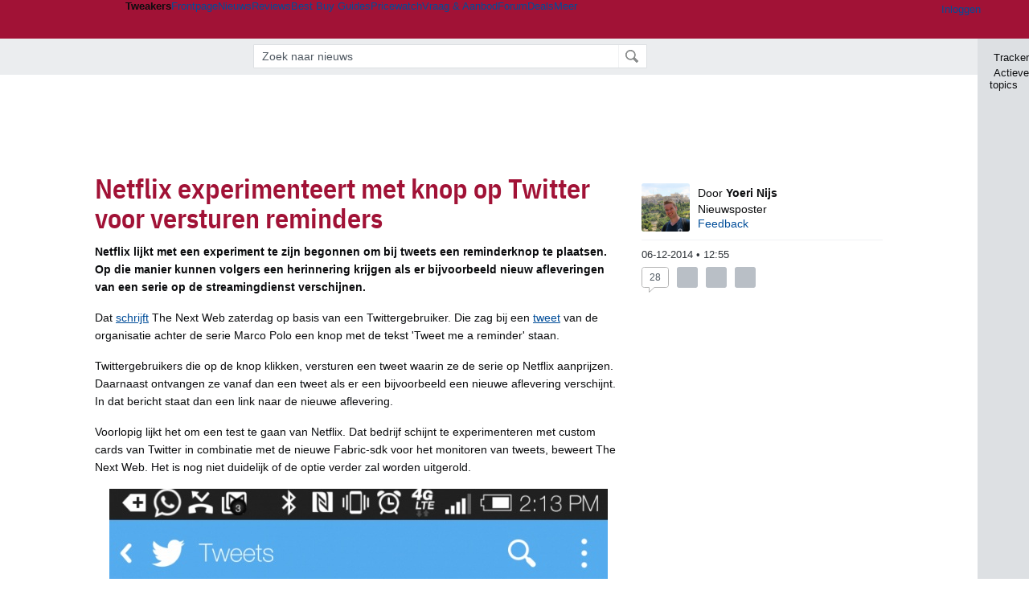

--- FILE ---
content_type: text/html; charset=UTF-8
request_url: https://tweakers.net/nieuws/100099/netflix-experimenteert-met-knop-op-twitter-voor-versturen-reminders.html
body_size: 60296
content:
<!doctype html><!-- © 1998 - 2026 DPG Media B.V. -->
<html dir="ltr" lang="NL"><head>
        <meta charset="UTF-8">
<meta name="viewport" content="width=device-width">
<meta property="fb:app_id" content="188199811217403">
<meta property="og:site_name" content="Tweakers">
<meta property="og:locale" content="nl_NL">
<meta property="og:type" content="article">
<meta property="og:title" content="Netflix experimenteert met knop op Twitter voor versturen reminders">
<meta property="og:url" content="https://tweakers.net/nieuws/100099/netflix-experimenteert-met-knop-op-twitter-voor-versturen-reminders.html">
<meta property="og:description" content="Netflix lijkt met een experiment te zijn begonnen om bij tweets een reminderknop te plaatsen. Op die manier kunnen volgers een herinnering krijgen als er bijvoorbeeld nieuw afleveringen van een serie op de streamingdienst verschijnen.">
<meta property="og:image" content="https://tweakers.net/i/HRnLShUSoyTNyqkku7Lj8M_2N4w=/fit-in/134x134/filters:gifsicle():strip_exif()/i/1326096649.gif?f=meta">
<meta name="description" content="Netflix lijkt met een experiment te zijn begonnen om bij tweets een reminderknop te plaatsen. Op die manier kunnen volgers een herinnering krijgen als er bijvoorbeeld nieuw afleveringen van een serie op de streamingdienst verschijnen.">
<meta name="robots" content="max-image-preview:large">

                    <title>Netflix experimenteert met knop op Twitter voor versturen reminders - Tweakers</title>
        <link rel="navigator" title="Spring voorbij navigatie" href="https://tweakers.net/nieuws/100099/netflix-experimenteert-met-knop-op-twitter-voor-versturen-reminders.html#headlines-start">

                            <link rel="preload" href="https://tweakers.net/x/build/fonts/IBMPlexSansCondensed-Regular.woff2" as="font" type="font/woff2" crossorigin>
                <link rel="preload" href="https://tweakers.net/x/build/fonts/IBMPlexSansCondensed-SemiBold.woff2" as="font" type="font/woff2" crossorigin>
            
                                            <link rel="canonical" href="https://tweakers.net/nieuws/100099/netflix-experimenteert-met-knop-op-twitter-voor-versturen-reminders.html">
                                            <link rel="shortcut icon" href="https://tweakers.net/favicon.ico" type="image/x-icon">
            <link rel="search" type="application/opensearchdescription+xml" title="Tweakers: Nieuws" href="https://tweakers.net/opensearch/nieuws/">
                                        <link rel="alternate" title="Tweakers Nieuws RSS feed" type="application/rss+xml" href="https://tweakers.net/feeds/nieuws.xml">
                            <link rel="alternate" title="Tweakers Mixed RSS feed" type="application/rss+xml" href="https://tweakers.net/feeds/mixed.xml">
            
            <link rel="stylesheet" href="https://tweakers.net/x/styles/framework/main.7969102af0156873104238b74c554a34.css" type="text/css">
                    <link rel="stylesheet" href="https://tweakers.net/x/styles/framework/layout.d292ad880d634723ae55f8d7fa0da9fd.css" type="text/css">
                    <link rel="stylesheet" href="https://tweakers.net/x/styles/articles/reacties.c39ef1ae8dd143c9b8acca4e8157d7d6.css" type="text/css">
                    <link rel="stylesheet" href="https://tweakers.net/x/styles/articles/articles.e23cfcc0141c215650a78b0f0fe9ca6c.css" type="text/css">
                    <link rel="stylesheet" href="https://tweakers.net/x/styles/pricewatch/tweakbase_relations.d4594732fb1475f7bbd89114d1281ac9.css" type="text/css">
                    <link rel="stylesheet" href="https://tweakers.net/x/styles/responsive/grade_xl.6b8494ffbdba583148ab6b7339107764.css" type="text/css" media="(min-width: 1540px)">
                    <link rel="stylesheet" href="https://tweakers.net/x/styles/responsive/grade_lg.3a570bad8e154174c3aead3a833603e5.css" type="text/css" media="(max-width: 1539px)">
                    <link rel="stylesheet" href="https://tweakers.net/x/styles/responsive/grade_md.c549fa6ae1f1624af301b150f5ee4eb1.css" type="text/css" media="(max-width: 1159px)">
                    <link rel="stylesheet" href="https://tweakers.net/x/styles/responsive/grade_sm.94e6aea36e86ba6e424fbf2705ee8b2e.css" type="text/css" media="(max-width: 799px)">
                    <link rel="stylesheet" href="https://tweakers.net/x/styles/responsive/grade_xs.a71f35030394020cce0ecd9beb57f339.css" type="text/css" media="(max-width: 499px)">
                                        
            
            <link rel="stylesheet" href="https://tweakers.net/x/build/components.c2ee12e1.css">

                    
            
    <link rel="stylesheet" href="https://tweakers.net/x/build/website.1d865917.css">

    <link rel="stylesheet" href="https://tweakers.net/x/build/guard-unstyled-content.ef3f166d.css">
<link rel="stylesheet" href="https://tweakers.net/x/build/article.ff9690b0.css"><link rel="stylesheet" href="https://tweakers.net/x/build/reactions.069197d5.css"><script>
                var tweakersConfig = {"clickLogUrl":"https:\/\/tweakers.net\/nieuws\/100099\/netflix-experimenteert-met-knop-op-twitter-voor-versturen-reminders.html","heightImportantElementSelector":".headingContent","heightLogUrl":"https:\/\/tweakers.net\/nieuws\/100099\/netflix-experimenteert-met-knop-op-twitter-voor-versturen-reminders.html","BaseURL":"https:\/\/tweakers.net\/","TnetBaseURL":"https:\/\/tweakers.net\/","ForumBaseURL":"https:\/\/gathering.tweakers.net\/","ImgURL":"https:\/\/tweakers.net\/","csrfToken":"1CXK7rMwagkbgN3tR9zh2c","countryCode":"NL","requestId":"Twk-eun-app4_329.19.0_367991_1CXK7rMnAD1WrHtiPV2VfM","UserID":0,"clickToLoad":true,"activeFeatureFlagNames":[],"compare":{"initialCompareBasket":[],"defaultCompareUrl":"https:\/\/tweakers.net\/pricewatch\/compare\/0\/","compareMax":50,"timestamp":1768934416},"privacyGateVendors":{"usabilla":{"purpose":"marketing","humanPurpose":"Marketing","name":"Usabilla","regex":null},"youtube":{"purpose":"social-media","humanPurpose":"Sociale media","name":"YouTube","regex":"^(https:)?\/\/((www\\.)?youtube(-nocookie)?\\.com|youtu\\.be)\/"},"omny":{"purpose":"social-media","humanPurpose":"Sociale media","name":"Omny","regex":"^(https:)?\/\/omny\\.fm\/"},"googlemaps":{"purpose":"social-media","humanPurpose":"Sociale media","name":"Google Maps","regex":"^(https:)?\/\/maps\\.google\\.com\/maps\/"},"streamable":{"purpose":"social-media","humanPurpose":"Sociale media","name":"Streamable","regex":"^(https:)?\/\/streamable\\.com\/"},"soundcloud":{"purpose":"social-media","humanPurpose":"Sociale media","name":"Soundcloud","regex":"^(https:)?\/\/((w\\.)?soundcloud\\.com|snd\\.sc)\/"},"knightlab":{"purpose":"marketing","humanPurpose":"Marketing","name":"Knight Lab","regex":"^(https:)?\/\/cdn\\.knightlab\\.com\/libs\/juxtapose\/"},"tweakzones":{"purpose":"functional","humanPurpose":"functional","name":"Tweakzones","regex":"^(https:)?\/\/charts\\.tweakzones\\.net\/"},"tweakimg":{"purpose":"functional","humanPurpose":"functional","name":"Tweakimg","regex":"^(https:)?\/\/(ic\\.)?tweakimg\\.net\/"},"vimeo":{"purpose":"functional","humanPurpose":"functional","name":"Vimeo","regex":"^(https:)?\/\/player\\.vimeo\\.com\/"},"eventix":{"purpose":"functional","humanPurpose":"functional","name":"Eventix","regex":"^(https:)?\/\/shop\\.eventix\\.io\/"},"pexi":{"purpose":"functional","humanPurpose":"functional","name":"Pexi","regex":"^(https:)?\/\/(ads|static|widgets)\\.pexi\\.nl\/"},"datawrapper":{"purpose":"functional","humanPurpose":"functional","name":"Datawrapper","regex":"^(https:)?\/\/(datawrapper\\.dwcdn\\.net|cf\\.datawrapper\\.de)\/"},"yourticketprovider":{"purpose":"functional","humanPurpose":"functional","name":"Yourticketprovider","regex":"^(https:)?\/\/shop\\.yourticketprovider\\.nl\/"},"dpgwidgets":{"purpose":"functional","humanPurpose":"functional","name":"DPG Widgets","regex":"^(https:)?\/\/simservice\\.dpgmm\\.nl\/"}}};
                document.documentElement.classList.add('js');
            </script>
<script>
    window._privacy = window._privacy || [];
</script>
<script>
    window.tentacles = {"apiToken":"i3njb9c9jq6yp04ifcl73wqq94ja7jb7","test":{"elements":"[class^=\"ankeiler-\"],[class^=\"headline--anchor\"],img"}};
</script>
<script>
    window._comscore = [{"c1":"2","c2":"11464450","ns_site":"total","nmo_02":"0","nmo_10":"0","cs_fpid":"019bdcb5-2068-7231-96b5-7b96649c86cb","options":{"enableFirstPartyCookie":true}}];
</script>
<script src="https://tweakers.net/x/build/runtime.81fd39b4.js"></script><script src="https://tweakers.net/x/build/5458.8f93575c.js"></script><script src="https://tweakers.net/x/build/2879.3bd2d4cd.js"></script><script src="https://tweakers.net/x/build/6326.dac07238.js"></script><script src="https://tweakers.net/x/build/article.467a60fd.js"></script>    <script src="https://tweakers.net/x/build/6826.3019cf37.js"></script><script src="https://tweakers.net/x/build/4648.c296e6a1.js"></script><script src="https://tweakers.net/x/build/9713.5225fbc5.js"></script><script src="https://tweakers.net/x/build/4277.88fe67c5.js"></script><script src="https://tweakers.net/x/build/website.8b2532f6.js"></script>
    <script src="https://tweakers.net/x/build/frontpage.27cacf17.js"></script>
    <script src="https://tweakers.net/x/build/4596.9de7a6c9.js"></script><script src="https://tweakers.net/x/build/components.64e382d1.js"></script>

                    <script src="https://tweakers.net/scripts/verlengd-flexibel-orgaan.js"></script>
            <script src="https://tweakers.net/x/scripts/min/general.2ef0da12b70b5394dc6faf9166e7b777.js"></script>
            <script src="https://tweakers.net/x/scripts/min/framework.4ba504b7dbd8d5ec7a1ae736dec23b94.js"></script>
            <script src="https://tweakers.net/x/scripts/min/compare_storage.686d2ede0099ee0037e56e8337b4dda0.js"></script>
            <script src="https://tweakers.net/x/scripts/min/responsive.b432f21ab17613330255e877ce6b7299.js"></script>
            <script src="https://tweakers.net/x/scripts/min/clicks.9d0b6d4048b5d7e532404d54961f38d4.js"></script>
            <script src="https://tweakers.net/x/scripts/min/reacties.4765cef80031812168ecbfef8559befe.js"></script>
            <script src="https://tweakers.net/x/scripts/min/reacties_legacy.47bb0a2a37b0e91ef5d1d783fa4a6c3b.js"></script>
            <script src="https://tweakers.net/x/scripts/min/mod.3e8a3aa07d48e64b24ca0b8a51075bbf.js"></script>
            <script src="https://tweakers.net/x/scripts/framework/full_focus.ee966334a9725b289bb69ce78232c92b.js"></script>
            <script src="https://tweakers.net/x/scripts/responsive/min/article.39ff5869912035d26461c010c643d4e1.js"></script>
            <script src="https://sb.scorecardresearch.com/cs/11464450/beacon.js"></script>
            <script src="https://applets.ebxcdn.com/ebx.js" id="ebx" async></script>
    
                    <script>
                window.cmpProperties = {
        integratorId: 'tweakers',
        language: 'nl',
        darkModeEnabled: window.themeService?.getCurrentTheme() === 'twk-dark',
    }
        </script>
            <script>
            window._ain = {"postid":"14-100099","title":"Netflix experimenteert met knop op Twitter voor versturen reminders","url":"https:\/\/tweakers.net\/nieuws\/100099\/netflix-experimenteert-met-knop-op-twitter-voor-versturen-reminders.html","pubdate":"2014-12-06T12:55:48+01:00","article_type":"Nieuws","access_level":"free","authors":"Yoeri Nijs","tags":"Bedrijfsnieuws","has_video":false};
        </script>
            <script>
            if (window.BannerManager){
    BannerManager.init();
        BannerManager.addTag('tb', 'h1', {"reserveSpace":true,"replacement":{"type":"fallback","content":"<div class=\"fallback\"><a href=\"https:\/\/tweakers.net\/best-buy-guide\/videokaarten\/\"><div class=\"fallback__text\"><h3>Wat zijn de beste videokaarten van dit moment?<\/h3><h4>Lees het in de Videokaart Best Buy Guide<\/h4><\/div><div class=\"ctaButton fwd\"><\/div><twk-icon name=\"twk-logo-full\" class=\"icon fallback__logo-image\"><\/twk-icon><\/a><\/div>"}});
    BannerManager.addTag('ia', 'a1', {});
    BannerManager.addTag('ac', 'h0', {});

}

window.openDataLayer = window.openDataLayer || {};
window.openDataLayer.pageViewId = '019bdcb5-2053-7cbc-a95c-7bfc618ab208';

        </script>
    
<script type="application/ld+json">{"@context":"https:\/\/schema.org","@graph":[{"@type":"Organization","@id":"https:\/\/tweakers.net\/#organization","name":"Tweakers","url":"https:\/\/tweakers.net\/","logo":{"@type":"ImageObject","url":"https:\/\/tweakers.net\/logo.png"},"foundingDate":"1998-09-30","address":{"@type":"PostalAddress","streetAddress":"Joan Muyskenweg 43","addressLocality":"Amsterdam","postalCode":"1114 AN","addressCountry":"NL"},"memberOf":{"@type":"Organization","@id":"https:\/\/www.dpgmediagroup.com\/nl-NL\/#organization","name":"DPG Media B.V.","address":{"@type":"PostalAddress","streetAddress":"Van der Madeweg 40","addressLocality":"Amsterdam","postalCode":"1114 AM","addressCountry":"NL"}},"sameAs":["https:\/\/en.wikipedia.org\/wiki\/Tweakers","https:\/\/nl.wikipedia.org\/wiki\/Tweakers","https:\/\/www.facebook.com\/Tweakers.net"]},{"@type":"NewsArticle","url":"https:\/\/tweakers.net\/nieuws\/100099\/netflix-experimenteert-met-knop-op-twitter-voor-versturen-reminders.html","mainEntityOfPage":"https:\/\/tweakers.net\/nieuws\/100099\/netflix-experimenteert-met-knop-op-twitter-voor-versturen-reminders.html","headline":"Netflix experimenteert met knop op Twitter voor versturen reminders","image":["https:\/\/tweakers.net\/ext\/i\/1326096649.gif"],"datePublished":"2014-12-06T12:55:48+01:00","dateModified":"2014-12-06T12:55:48+01:00","author":[{"@type":"Person","@id":"https:\/\/tweakers.net\/crew\/413\/#Person-413","name":"Yoeri Nijs","jobTitle":"Nieuwsposter","description":"Yoeri werkte van maart 2014 tot augustus 2015 als nieuwsposter bij Tweakers. Hij stopte, omdat hij zich moest richten op zijn masteropleiding Human Aspects of Information Technology aan Tilburg University. Yoeri heeft een voorliefde voor kunstmatige intelligentie, computer-mens-interactie en software 'waarover is nagedacht'.","image":"https:\/\/tweakers.net\/ext\/i\/2000629944.jpeg"}],"publisher":{"@type":"Organization","@id":"https:\/\/tweakers.net\/#organization","name":"Tweakers"},"description":"Netflix lijkt met een experiment te zijn begonnen om bij tweets een reminderknop te plaatsen. Op die manier kunnen volgers een herinnering krijgen als er bijvoorbeeld nieuw afleveringen van een serie op de streamingdienst verschijnen."}]}</script>
                    <script async src="https://advertising-cdn.dpgmedia.cloud/web-advertising/17/4/2/advert-xandr.js" type="application/javascript"></script><script async data-advert-src="https://adsdk.microsoft.com/ast/ast.js" data-advert-vendors="32"></script><script async src="https://cdn.optoutadvertising.com/script/ootag.v2.min.js"></script><style>[data-advert-slot-state]>[id$=-videoWrapper]{width:100%}[data-advert-slot-state]>[id$=-videoWrapper] iframe[id^=pp-iframe-]{display:block}</style><script async src="https://advertising-cdn.dpgmedia.cloud/native-templates/prod/tweakers/templates.js"></script><script async src="https://advertising-cdn.dpgmedia.cloud/native-renderer/main.js"></script><script type="application/javascript">(function(){if(document.currentScript){document.currentScript.remove()}if("undefined"==typeof performance.mark){performance.mark=function(){}}performance.mark("advert - inline-script - start");function b(settings){const a=window.innerWidth,b=settings.xandr.breakpoints;return Object.keys(b).reduce((c,d)=>{if(b[d]<=a){if(null===c||b[d]>b[c]){c=d}}return c},null)}function c(a,c,settings,d){const e=b(settings),f=d.placeholderSizes&&d.placeholderSizes[a],g=f&&(f[e]||f.default);if(g){const b=document.getElementById(c||a);if(b){const c=d.permanentPlaceholders&&d.permanentPlaceholders[a],f=c&&(!0===c||c[e]||c.default);b.setAttribute("data-advert-placeholder-collapses",(!f).toString());b.setAttribute("data-advert-placeholder-size",g.join("x"));b.style["min-height"]=`${g[1]}px`}}}function d(a){if(a.node&&"true"===a.node.getAttribute("data-advert-placeholder-collapses")){a.node.style["min-height"]=null}}window.advert=window.advert||{};window.advert.cmd=window.advert.cmd||[];function e(settings,a){f(settings);window.getAdvertSlotByName=a=>{return window.advert.getSlot(a)};window.getAdvertSlotById=a=>{return window.advert.getSlot(window.advert.getSlotNameFromMapping(a))};window.loadAdvertSlot=(b,d)=>{return new Promise((e,f)=>{c(b,d,settings,a);window.advert.cmd.push(["loaded",()=>{window.advert.loadSlot(b,d).then(e).catch(f)}])})};}function f(settings){window.advert.cmd.push(()=>{window.advert.pubsub.subscribe("slot.rendered",d);window.advert.init(settings)})}window.loadAdvertSettings=(settings,a)=>{if(!settings){console.error("[ADVERT] Trying to load without settings",settings);return}e(settings,a)};performance.mark("advert - inline-script - end")})();</script><style>[data-advert-slot-state]{display:-webkit-box;display:-ms-flexbox;display:flex;-webkit-box-align:center;-ms-flex-align:center;align-items:center;-webkit-box-pack:center;-ms-flex-pack:center;justify-content:center}
[data-advert-slot-empty]:not([data-advert-placeholder-collapses=false]),[data-advert-slot-state=created]:not([data-advert-placeholder-collapses=false]){display:none}
[data-advert-label]:not([data-advert-slot-empty]){position:relative;margin-top:20px}.article [data-advert-label]:not([data-advert-slot-empty]){margin-top:35px;margin-bottom:15px}.relevancyColumn [data-advert-label]:not([data-advert-slot-empty]){margin-top:30px}[data-advert-label]:not([data-advert-slot-empty])::before{content:"";position:absolute;top:-13px;left:0;right:0;height:1px;background-color:#f1f2f4}@media(prefers-color-scheme: dark){:root:not(.twk-light) [data-advert-label]:not([data-advert-slot-empty])::before{background-color:#2e3338}}[data-advert-label]:not([data-advert-slot-empty])::after{content:"Advertentie";position:absolute;top:-13px;left:50%;-webkit-transform:translate(-50%, -50%);-ms-transform:translate(-50%, -50%);transform:translate(-50%, -50%);padding:0 5px;font-size:10px;line-height:1;color:#505962;background-color:#fff}@media(prefers-color-scheme: dark){:root:not(.twk-light) [data-advert-label]:not([data-advert-slot-empty])::after{color:#8f99a3;background-color:#22262a}}</style><script type="application/javascript">(function(){window.dataLayer=window.dataLayer||[];window.dataLayer.push({event:"monetizablePageView",timestamp:new Date().toISOString()});if(document.currentScript){document.currentScript.remove()}})();</script><script type="application/javascript">(function(settings,a,b){if(document.currentScript){document.currentScript.remove()}performance.mark("advert - load-settings - start");if(!window.loadAdvertSettings){console.error("[ADVERT] Tried to load advert settings before main initialisation.");return}window.loadAdvertSettings(settings,a);performance.mark("advert - load-settings - end")})({"xandr":{"memberId":7463,"disablePSA":true,"enableSafeFrame":false,"breakpoints":{"small":0,"medium":500,"large":800,"xlarge":1160},"targeting":{"pag":"detail","cat":["nieuws.bedrijfsnieuws.economie-en-maatschappij.it-pro","nieuws","bedrijfsnieuws","economie-en-maatschappij","it-pro"],"zone":"nl","cid":"14-100099","shopIds":[],"bsuit":["NScreened"],"channel":["men","science-technology"],"featureflags":[],"pub":["dpg","tweakers"],"env":{"small":["web","mweb"],"medium":["web"],"large":["web"],"xlarge":["web"]}},"slots":[{"name":"h1-detail","placement":{"small":"tweakers_wsc_other_detail_h1","medium":"tweakers_wmc_other_detail_h1","large":"tweakers_wmc_other_detail_h1","xlarge":"tweakers_wmc_other_detail_h1"},"sizeMapping":"h1-detail","preload":{"default":false,"small":true,"medium":true,"large":true,"xlarge":true},"supportedAdServers":["optOut","xandr"],"targeting":{"pos":"h1","slot":"h1-detail"}},{"name":"a1-detail","placement":{"small":"tweakers_wsc_other_detail_a1","medium":"tweakers_wmc_other_detail_a1","large":"tweakers_wmc_other_detail_a1","xlarge":"tweakers_wmc_other_detail_a1"},"sizeMapping":"a1-detail","preload":{"default":false,"small":true,"medium":true,"large":true,"xlarge":true},"moveBehaviour":"copy","showAdvertisementLabel":true,"supportedAdServers":["optOut","xandr"],"targeting":{"pos":"a1","product":{"small":["seamless-image","seamless-image-shop","seamless-video","seamless-video-shop","seamless-carousel","seamless-carousel-shop","seamless-collection-image","seamless-collection-video","seamless-image-multi","seamless-video-multi","native-post","branded-content","branded-carousel","branded-video"],"medium":["seamless-image-multi","seamless-video-multi","native-post","branded-content"],"large":["seamless-image-multi","seamless-video-multi","native-post","branded-content"],"xlarge":["seamless-image-multi","seamless-video-multi","native-post","branded-content"]},"slot":"a1-detail"}},{"name":"r1-detail","placement":{"small":"tweakers_wsc_other_detail_r1","medium":"tweakers_wmc_other_detail_r1","large":"tweakers_wmc_other_detail_r1","xlarge":"tweakers_wmc_other_detail_r1"},"sizeMapping":"r1-detail","preload":{"default":false,"small":true,"medium":true,"large":true,"xlarge":true},"showAdvertisementLabel":true,"targeting":{"pos":"r1","product":{"small":["seamless-image","seamless-image-shop","seamless-video","seamless-video-shop","seamless-carousel","seamless-carousel-shop","seamless-collection-image","seamless-collection-video","seamless-image-multi","seamless-video-multi","native-post","branded-content","branded-carousel","branded-video"],"large":["seamless-image-multi","seamless-video-multi"],"xlarge":["seamless-image-multi","seamless-video-multi"]},"slot":"r1-detail"}},{"name":"h0-detail","placement":{"small":"tweakers_wsc_other_detail_h0","medium":"tweakers_wmc_other_detail_h0","large":"tweakers_wmc_other_detail_h0","xlarge":"tweakers_wmc_other_detail_h0"},"sizeMapping":"h0-detail","lazyLoad":true,"preload":{"default":false,"small":true,"medium":true,"large":true,"xlarge":true},"showAdvertisementLabel":true,"supportedAdServers":["optOut","xandr"],"targeting":{"pos":"h0","product":{"small":["seamless-image","seamless-image-shop","seamless-video","seamless-video-shop","seamless-carousel","seamless-carousel-shop","seamless-collection-image","seamless-collection-video","seamless-image-multi","seamless-video-multi","native-post","branded-content","branded-carousel","branded-video"],"medium":["null"],"large":["null"],"xlarge":["null"]},"slot":"h0-detail"}},{"name":"v1-detail","placement":{"small":"tweakers_wsc_other_detail_v1","medium":"tweakers_wmc_other_detail_v1","large":"tweakers_wmc_other_detail_v1","xlarge":"tweakers_wmc_other_detail_v1"},"sizeMapping":"v1-detail","preload":{"default":false,"large":true,"xlarge":true},"showAdvertisementLabel":true,"supportedAdServers":["optOut","xandr"],"targeting":{"pos":"v1","product":{"large":["seamless-image-multi","seamless-video-multi"],"xlarge":["seamless-image-multi","seamless-video-multi"]},"slot":"v1-detail"}}],"sizeMapping":{"h1-detail":{"small":[[320,50],[320,100],[2,2]],"large":[[728,90],[728,91]],"customBreakpointMapping":[{"sizes":[[970,250],[728,90],[970,251]],"minWidth":1040}],"xlarge":[[970,250],[728,90],[970,251]]},"a1-detail":{"small":[[1,1],[300,250],[320,240],[336,280],[320,241]],"medium":[[1,1],[300,250],[300,260]],"large":[[1,1],[300,250],[300,260]],"xlarge":[[1,1],[300,250],[300,260]]},"r1-detail":{"small":[[300,250],[320,240],[336,280],[320,260]],"medium":[[300,250],[300,260]],"large":[[300,250],[300,260],[300,600]],"xlarge":[[300,250],[300,260],[300,600]]},"h0-detail":{"small":[[320,50],[320,100],[300,250],[320,260]],"medium":[[300,260]],"large":[[728,90],[300,260]],"customBreakpointMapping":[{"sizes":[[728,90],[970,250],[300,260]],"minWidth":1040}],"xlarge":[[728,90],[970,250],[300,260]]},"v1-detail":{"large":[[300,600],[120,600],[160,600],[300,260]],"xlarge":[[300,600],[120,600],[160,600],[300,260]]}},"lazyLoadThreshold":{"small":300,"default":800},"multiPositions":[],"slotNameMappings":{"h1":{"small":"h1-detail","default":null,"medium":"h1-detail","large":"h1-detail","xlarge":"h1-detail"},"a1":{"small":"a1-detail","default":null,"medium":"a1-detail","large":"a1-detail","xlarge":"a1-detail"},"r1":{"small":"r1-detail","default":null,"medium":"r1-detail","large":"r1-detail","xlarge":"r1-detail"},"h0":{"small":"h0-detail","default":null,"medium":"h0-detail","large":"h0-detail","xlarge":"h0-detail"},"v1":{"large":"v1-detail","default":null,"xlarge":"v1-detail"}},"features":{"brandMetrics":false,"experiments":false,"snowplow":true,"privacy":true,"cxense":false,"dmoi":true,"optOut":true,"heavyAdTracking":false,"pageViewId":true,"performanceMonitoring":true},"dmoi":{"apiKey":"e2wuTmOEm7Rmgh5G0jwCG6GhKOqJta1hW7QfNP77","rdmoiSource":"rdpgmedia.nl","source":"dpgmedia.nl"},"optOut":{"publisher":152,"slots":{"h1-detail":"tweakers.nl_detail_h1","a1-detail":"tweakers.nl_detail_a1","h0-detail":"tweakers.nl_detail_h0","v1-detail":"tweakers.nl_detail_v1"},"pageTargetingKeys":["zone"],"includeTargeting":true,"onlyNoConsent":true},"performanceMonitoring":{"sampleSize":0.0001},"nativeTemplates":{"renderConfig":{"callToActionCharacterFilter":"[&$]+","variables":{},"fallbackTemplate":"native-post","callToActionDefaultText":"meer info","tracking":{"enabledEvents":["slideImpressions","slideClicks","leadformClose","leadformImpression","leadformCancel","leadformSubmit","leadformSubmitFailure","leadformClickout"]}},"feedContext":{"profile":"tweakers","navigation":"nieuws,bedrijfsnieuws,economie_en_maatschappij,it_pro"}},"conditionalConfigurations":[{"conditions":[[{"field":"cookie:twk-theme","comparer":"eq","value":"twk-dark"}]],"config":[{"kind":"N","path":["targeting","darkmodus"],"rhs":true},{"kind":"N","path":["nativeTemplates","renderConfig","darkMode"],"rhs":true}]},{"conditions":[[{"field":"cookie:twk-theme","comparer":"eq","value":"twk-light"}]],"config":[{"kind":"N","path":["targeting","darkmodus"],"rhs":false},{"kind":"N","path":["nativeTemplates","renderConfig","darkMode"],"rhs":false}]},{"conditions":[[{"field":"fraction","comparer":"lte","value":0.07}]],"config":[{"kind":"N","path":["nativeTemplates","renderConfig","tracking","attentionMeasurement"],"rhs":{"allowedProducts":["seamless-carousel","seamless-carousel-shop","seamless-collection-image","seamless-collection-video","seamless-image","seamless-image-shop","seamless-image-mini","seamless-image-multi","seamless-video-multi","seamless-video","seamless-video-shop","carousel-template"],"ctxId":"37122525","enabled":true,"plcId":"20251601004","cmpId":"16082025"}}]}]},"debugInfo":{"generationDateTime":"2026-01-20T18:40:16.589Z","profile":"tweakers","version":"188","stage":"prod"}},{"placeholderSizes":{"h1":{},"a1":{},"r1":{},"h0":{},"v1":{}}},[]);</script>
            </head>
    <body class="page-grid has-sidebar">
        <nav class="skip-to-main">
    <p >Ga direct naar </p>
    <ol>
        <li><a href=" #contentArea ">Ga naar hoofdinhoud</a></li>
        <li><a href="#search-bar-input">Ga naar de zoekbalk</a></li>
    </ol>
</nav>
<style>
    .skip-to-main {
        position: fixed;
        left: -300px;
    }

    .skip-to-main:focus-within {
        top: 4rem;
        left: 2rem;
        z-index: 200;
        padding: 1rem;
        background-color: var(--surface-card-color);
        border: 1px solid var(--border-card-color);
    }
</style>
        <div id="top" class="header-grid"><div class="twk-site-menu-wrapper">
    <nav class="twk-site-menu-bar" id="menubar">
        <twk-site-menu>
            <div class="responsive-navigation-trigger more" data-site-menu-action="navigation">
                <a href="#" class="trigger" role="button" aria-haspopup="dialog" aria-expanded="false"><span class="visuallyhidden">Website menu"</span><twk-icon name="fa-bars" class="icon" role="presentation"></twk-icon></a>
            </div>
            <div class="site-logo">
                <a href="https://tweakers.net/" aria-label="Tweakers: tech-community, nieuws, reviews en de Pricewatch">
                    <twk-icon name="twk-logo-full" class="icon logo" role="img"></twk-icon>
                </a>
            </div>
            <b class="site-name">Tweakers</b>
            <menu class="site-navigation" role="menubar" aria-label="Website menu">
                <li class="frontpage" role="none"><a href="https://tweakers.net/" role="menuitem">Frontpage</a></li>
                                    
                    <li class="active"                        data-position="1"
                        data-link-name="Nieuws"
                                                 data-priority="1"                         role="none"
                    >
                        <a href="https://tweakers.net/nieuws/" role="menuitem">Nieuws</a>

                                            </li>
                                    
                    <li                        data-position="2"
                        data-link-name="Reviews"
                                                 data-priority="1"                         role="none"
                    >
                        <a href="https://tweakers.net/reviews/" role="menuitem">Reviews</a>

                                            </li>
                                    
                    <li class="more"                        data-position="3"
                        data-link-name="Best Buy Guides"
                         data-short-link-name="BBG"                          data-priority="1"                         role="none"
                    >
                        <a href="#" role="menuitem" class="trigger" aria-haspopup="menu" aria-expanded="false">Best Buy Guides</a>

                                                    <div class="dropdown-menu">
                                <ul role="menu">
                                                                            <li role="none">
                                            <a href="https://tweakers.net/best-buy-guide/smartphones/" role="menuitem">Smartphones</a>
                                        </li>
                                                                            <li role="none">
                                            <a href="https://tweakers.net/best-buy-guide/laptops/" role="menuitem">Laptops</a>
                                        </li>
                                                                            <li role="none">
                                            <a href="https://tweakers.net/best-buy-guide/desktops/" role="menuitem">Desktops</a>
                                        </li>
                                                                            <li role="none">
                                            <a href="https://tweakers.net/best-buy-guide/televisies/" role="menuitem">Televisies</a>
                                        </li>
                                                                            <li role="none">
                                            <a href="https://tweakers.net/best-buy-guide/tablets/" role="menuitem">Tablets</a>
                                        </li>
                                                                            <li role="none">
                                            <a href="https://tweakers.net/best-buy-guide/smartwatches/" role="menuitem">Smartwatches</a>
                                        </li>
                                                                            <li role="none">
                                            <a href="https://tweakers.net/best-buy-guide/hoofdtelefoons/" role="menuitem">Hoofdtelefoons</a>
                                        </li>
                                                                            <li role="none">
                                            <a href="https://tweakers.net/best-buy-guide/powerbanks/" role="menuitem">Powerbanks</a>
                                        </li>
                                                                            <li role="none">
                                            <a href="https://tweakers.net/best-buy-guide/monitors/" role="menuitem">Monitors</a>
                                        </li>
                                                                            <li role="none">
                                            <a href="https://tweakers.net/best-buy-guide/videokaarten/" role="menuitem">Videokaarten</a>
                                        </li>
                                                                            <li role="none">
                                            <a href="https://tweakers.net/best-buy-guide/processors/" role="menuitem">Processors</a>
                                        </li>
                                                                            <li role="none">
                                            <a href="https://tweakers.net/best-buy-guide/moederborden/" role="menuitem">Moederborden</a>
                                        </li>
                                                                            <li role="none">
                                            <a href="https://tweakers.net/best-buy-guide/behuizingen/" role="menuitem">Behuizingen</a>
                                        </li>
                                                                            <li role="none">
                                            <a href="https://tweakers.net/best-buy-guide/solid-state-drives/" role="menuitem">Ssd's</a>
                                        </li>
                                                                            <li role="none">
                                            <a href="https://tweakers.net/best-buy-guide/voedingen/" role="menuitem">Voedingen</a>
                                        </li>
                                                                            <li role="none">
                                            <a href="https://tweakers.net/best-buy-guide/netwerken/" role="menuitem">Netwerken</a>
                                        </li>
                                                                            <li role="none">
                                            <a href="https://tweakers.net/best-buy-guide/e-readers/" role="menuitem">E-readers</a>
                                        </li>
                                                                    </ul>
                            </div>
                                            </li>
                                    
                    <li                        data-position="4"
                        data-link-name="Pricewatch"
                                                 data-priority="1"                         role="none"
                    >
                        <a href="https://tweakers.net/pricewatch/" role="menuitem">Pricewatch</a>

                                            </li>
                                    
                    <li                        data-position="5"
                        data-link-name="Vraag &amp; Aanbod"
                                                 data-priority="3"                         role="none"
                    >
                        <a href="https://tweakers.net/aanbod/" role="menuitem">Vraag &amp; Aanbod</a>

                                            </li>
                                    
                    <li                        data-position="6"
                        data-link-name="Forum"
                                                 data-priority="1"                         role="none"
                    >
                        <a href="https://gathering.tweakers.net/" role="menuitem">Forum</a>

                                            </li>
                                    
                    <li                        data-position="7"
                        data-link-name="Deals"
                                                 data-priority="4"                         role="none"
                    >
                        <a href="https://tweakers.net/pricewatch/deals/" role="menuitem">Deals</a>

                                            </li>
                                                                                
                    <li class="more last"                        data-position="8"
                        data-link-name="Meer"
                                                 data-priority="1"                         role="none"
                    >
                        <a href="#" role="menuitem" class="trigger" aria-haspopup="menu" aria-expanded="false">Meer</a>

                                                    <div class="dropdown-menu">
                                <ul role="menu">
                                                                            <li role="none">
                                            <a href="https://tweakers.net/video/" role="menuitem">Video</a>
                                        </li>
                                                                            <li role="none">
                                            <a href="https://tweakers.net/info/podcast/" role="menuitem">Podcasts</a>
                                        </li>
                                                                            <li role="none">
                                            <a href="https://tweakers.net/downloads/" role="menuitem">Downloads</a>
                                        </li>
                                                                            <li role="none">
                                            <a href="https://tweakers.net/it-pro/" role="menuitem">IT Pro</a>
                                        </li>
                                                                            <li role="none">
                                            <a href="https://tweakers.net/gallery/" role="menuitem">Profielen</a>
                                        </li>
                                                                            <li role="none">
                                            <a href="https://tweakersgear.net" rel="external" role="menuitem">TweakersGear</a>
                                        </li>
                                                                            <li role="none">
                                            <a href="https://tweakers.net/carriere/it-banen/zoeken/" role="menuitem">Carri&egrave;re</a>
                                        </li>
                                                                            <li role="none">
                                            <a href="https://tweakers.net/info/acties-en-evenementen/" role="menuitem">Acties & Events</a>
                                        </li>
                                                                            <li role="none">
                                            <a href="https://tweakers.net/abonnementen/" id="subscriptionShopUrl" role="menuitem">Steun Tweakers</a>
                                        </li>
                                                                            <li role="none">
                                            <a href="https://tweakers.net/info/algemene-voorwaarden/huisregels/" role="menuitem">Huisregels</a>
                                        </li>
                                                                            <li role="none">
                                            <a href="https://tweakers.net/info/over-tweakers/" role="menuitem">Over Tweakers</a>
                                        </li>
                                                                    </ul>
                            </div>
                                            </li>
                            </menu>
                            <menu id="userbar" class="user-navigation" aria-label="Gebruikers menu" role="menubar">
        <li class="account login" role="none">
        <a href="https://tweakers.net/my.tnet/login/?location=https://tweakers.net/nieuws/100099/netflix-experimenteert-met-knop-op-twitter-voor-versturen-reminders.html" role="menuitem" title="Inloggen" role="menuitem" aria-label="Inloggen">
            <twk-icon name="fa-right-to-bracket" class="icon" role="img"></twk-icon>
            <span>Inloggen</span>
        </a>
    </li>
    <li class="icon more compare empty" data-site-menu-action="compare-basket" role="none">
        <a href="#" class="trigger" title="Vergelijken" aria-label="Vergelijken" role="menuitem" aria-haspopup="dialog" aria-expanded="false">
            <twk-icon name="fa-list" class="icon" role="img"></twk-icon>
            <twk-counter id="newCompareItemCount" value="0" aria-label="Aantal producten in vergelijkingslijst" role="status">0</twk-counter>
        </a>
    </li>
    <li class="icon more settings" data-site-menu-action="settings" role="none">
        <a href="#" class="trigger" title="Weergave-opties" aria-label="Weergave-opties" role="menuitem" aria-haspopup="dialog" aria-expanded="false">
            <twk-icon name="fa-gear" class="icon" role="img"></twk-icon>
            <twk-icon name="twk-flag-nl" class="icon flag" aria-label="Landinstelling: NL" role="status"></twk-icon>
        </a>
    </li>
</menu>
                                </twk-site-menu>
    </nav>

                </div>
<div id="searchbar">
    <div id="search"><a href="https://www.truefullstaq.com/nl/over-ons/tweakers?utm_medium=referral&amp;utm_source=tweakers&amp;utm_campaign=hostedby&amp;utm_term=partner&amp;utm_content=logo" rel="external" id="not-false" title="Hosting door TrueFullstaq">
    <twk-icon name="twk-true-hosted-logo" class="icon"></twk-icon>
</a>
            <form action="https://tweakers.net/nieuws/zoeken/" id="mainSearch" class="keywordSearch" role="search">
                <div class="keyword">
                    <input id="search-bar-input" type="text" name="keyword" class="text"
                           value="" placeholder="Zoek naar nieuws"
                           onfocus="this.select()">
                </div>
                <input type="submit" class="submit" value="Zoeken">
            </form>
            <script>var mainSearchSuggest = new SearchSuggest('nieuws');</script>
        </div>
</div>
        
    
    
</div>    <twk-sidebar-pane role="tabpanel" aria-hidden="true"></twk-sidebar-pane>
<twk-sidebar initial-action="">
    <div class="sidebar-buttons" role="tablist" aria-label="Sidebar navigatie">
        <button role="tab" title="Tracker" data-action="twk-sidebar-content-tracker" id="sidebar-tab-tracker">
            <twk-icon name="fa-rss" class="icon"></twk-icon>
            Tracker
        </button>
        <button role="tab" title="Actieve topics" data-action="twk-sidebar-content-activetopics" id="sidebar-tab-activetopics">
            <twk-icon name="fa-messages" class="icon"></twk-icon>
            Actieve topics
        </button>
            </div>
</twk-sidebar>
<div id="layout" class="content-grid ">
    <div id="contentArea"><div id="b_tb" class="top-banner loading reserveSpace" aria-hidden="true"><script>window.BannerManager && BannerManager.displayTag('b_tb')</script></div>        
        <div class="articleColumn wide">            
<div class="headingContent">
        <header class="title">
        <h1><span data-cy="articleTitle">Netflix experimenteert met knop op Twitter voor versturen reminders</span></h1>
            </header>
</div>

        <div class="articleContent">                    <div class="article largeWidth"><p class="lead">Netflix lijkt met een experiment te zijn begonnen om bij tweets een reminderknop te plaatsen. Op die manier kunnen volgers een herinnering krijgen als er bijvoorbeeld nieuw afleveringen van een serie op de streamingdienst verschijnen.</p><p>Dat <a title="thenextweb.com - Netflix and Twitter Are Testing a &amp;quot;Tweet me a Reminder&amp;quot; Button" href="http://thenextweb.com/insider/2014/12/05/netflix-twitter-testing-tweet-reminder-button-new-content/" rel="external">schrijft</a> The Next Web zaterdag op basis van een Twittergebruiker. Die zag bij een <a title="twitter.com - Marco Polo op Twitter: &amp;quot;The Khan requests your presence in the court. All episodes of #MarcoPolo arrive on Netflix Dec. 12. http://t.co/IFPOiv5PeL&amp;quot;" href="https://twitter.com/MarcoPoloMP/status/540638548496363521" rel="external">tweet</a> van de organisatie achter de serie Marco Polo een knop met de tekst 'Tweet me a reminder' staan.</p><div id="b_ia" class="pos1 loading" aria-hidden="true"><script>window.BannerManager && BannerManager.displayTag('b_ia')</script></div><p>Twittergebruikers die op de knop klikken, versturen een tweet waarin ze de serie op Netflix aanprijzen. Daarnaast ontvangen ze vanaf dan een tweet als er een bijvoorbeeld een nieuwe aflevering verschijnt. In dat bericht staat dan een link naar de nieuwe aflevering.</p><p>Voorlopig lijkt het om een test te gaan van Netflix. Dat bedrijf schijnt te experimenteren met custom cards van Twitter in combinatie met de nieuwe Fabric-sdk voor het monitoren van tweets, beweert The Next Web. Het is nog niet duidelijk of de optie verder zal worden uitgerold.</p><p><img class="alignCenter" src="https://tweakers.net/i/C9AnhvZJhuos8A92-9cxkE1QUfY=/i/2000566374.jpeg" alt="Reminderknop Netflix op Twitter" loading="lazy"></p>
</div>


    
<div class="usabilla-trigger"
    data-form-event="cxSurveyNieuws"
    data-button-id="085f33154757"
            data-trigger-type="time-based"
            data-logged-in="uitgelogd"
    data-subscription-type="Geen"
></div>


            <div class="responsiveSocialButtons">
                        <a href="https://www.facebook.com/sharer/sharer.php?u=https%3A%2F%2Ftweakers.net%2Fnieuws%2F100099%2Fnetflix-experimenteert-met-knop-op-twitter-voor-versturen-reminders.html&amp;display=page"
       class="shareImage facebook"
       title="Delen op Facebook"
       rel="external"
       onclick="window.open(this.href.replace('display=page','display=popup'),'','menubar=no,toolbar=no,resizable=yes,scrollbars=yes,height=410,width=600');return false"
    ><twk-icon name="fa-brand-facebook" class="icon"></twk-icon></a>

        <a href="https://www.linkedin.com/sharing/share-offsite/?url=https%3A%2F%2Ftweakers.net%2Fnieuws%2F100099%2Fnetflix-experimenteert-met-knop-op-twitter-voor-versturen-reminders.html"
       class="shareImage linkedin"
       title="Delen op Linkedin"
       rel="external"
       onclick="window.open(this.href,'','menubar=no,toolbar=no,resizable=yes,scrollbars=yes,height=410,width=600');return false"
    ><twk-icon name="fa-brand-linkedin" class="icon"></twk-icon></a>

        <a href="https://bsky.app/intent/compose?text=Netflix%20experimenteert%20met%20knop%20op%20Twitter%20voor%20versturen%20reminders%0Ahttps%3A%2F%2Ftweakers.net%2Fnieuws%2F100099%2Fnetflix-experimenteert-met-knop-op-twitter-voor-versturen-reminders.html"
       class="shareImage bluesky"
       title="Delen op Bluesky"
       rel="external"
       onclick="window.open(this.href,'','menubar=no,toolbar=no,resizable=yes,scrollbars=yes,height=460,width=600');return false"
    ><twk-icon name="fa-brand-bluesky" class="icon"></twk-icon></a>

    <a href="whatsapp://send?text=https%3A%2F%2Ftweakers.net%2Fnieuws%2F100099%2Fnetflix-experimenteert-met-knop-op-twitter-voor-versturen-reminders.html"
       class="shareImage whatsapp"
       title="Delen op WhatsApp"
       rel="external"
    ><twk-icon name="fa-brand-whatsapp" class="icon"></twk-icon></a>
            </div>

            <div class="clear"></div>
        </div>

                        <div class="nextPreviousArticleContainer">
                    <a href="https://tweakers.net/nieuws/100097/activision-toont-beelden-van-kings-quest-van-sierra.html" class="ctaButton secondary prev" title="Activision toont beelden van King&#039;s Quest van Sierra">Vorig
                nieuwsartikel</a>
        
                    <a href="https://tweakers.net/nieuws/100101/oneplus-ontkent-gerepareerde-toestellen-als-nieuw-uit-te-leveren.html" class="ctaButton secondary next" title="OnePlus ontkent gerepareerde toestellen als nieuw uit te leveren">Volgend
                nieuwsartikel</a>
            </div>

        
        <div class="clear"></div>
    </div>    <div class="relevancyColumn responsiveHideColumn">
        <div class="authorBlock">
    <div class="avatar">
                                <img src="https://tweakers.net/ext/i/2000629943.jpeg" width="60" height="60" alt="" title="Yoeri Nijs">
                    </div>
    <div class="info">
        <p class="name">
            <span class="indicator">Door</span> Yoeri Nijs</p>
                    <p class="function">
                Nieuwsposter
            </p>
                            <span class="articleMeta">
                <a href="https://tweakers.net/nieuws/feedback/100099/">Feedback</a>
                <span>
                                       • 06-12-2014 12:55
                    <a href="https://tweakers.net/nieuws/100099/netflix-experimenteert-met-knop-op-twitter-voor-versturen-reminders.html#reacties" class="commentCount small" aria-label="28 reacties">28</a>
</span>
            </span>
            </div>
</div>
        <div id="articleMeta">
            <div class="meta">
                    <p>
            06-12-2014 • 12:55
        </p>
            
    <p>
        <a href="https://tweakers.net/nieuws/100099/netflix-experimenteert-met-knop-op-twitter-voor-versturen-reminders.html#reacties" class="commentCount large" aria-label="28 reacties">28</a>

                <a href="https://www.facebook.com/sharer/sharer.php?u=https%3A%2F%2Ftweakers.net%2Fnieuws%2F100099%2Fnetflix-experimenteert-met-knop-op-twitter-voor-versturen-reminders.html&amp;display=page"
       class="shareImage facebook"
       title="Delen op Facebook"
       rel="external"
       onclick="window.open(this.href.replace('display=page','display=popup'),'','menubar=no,toolbar=no,resizable=yes,scrollbars=yes,height=410,width=600');return false"
    ><twk-icon name="fa-brand-facebook" class="icon"></twk-icon></a>

        <a href="https://www.linkedin.com/sharing/share-offsite/?url=https%3A%2F%2Ftweakers.net%2Fnieuws%2F100099%2Fnetflix-experimenteert-met-knop-op-twitter-voor-versturen-reminders.html"
       class="shareImage linkedin"
       title="Delen op Linkedin"
       rel="external"
       onclick="window.open(this.href,'','menubar=no,toolbar=no,resizable=yes,scrollbars=yes,height=410,width=600');return false"
    ><twk-icon name="fa-brand-linkedin" class="icon"></twk-icon></a>

        <a href="https://bsky.app/intent/compose?text=Netflix%20experimenteert%20met%20knop%20op%20Twitter%20voor%20versturen%20reminders%0Ahttps%3A%2F%2Ftweakers.net%2Fnieuws%2F100099%2Fnetflix-experimenteert-met-knop-op-twitter-voor-versturen-reminders.html"
       class="shareImage bluesky"
       title="Delen op Bluesky"
       rel="external"
       onclick="window.open(this.href,'','menubar=no,toolbar=no,resizable=yes,scrollbars=yes,height=460,width=600');return false"
    ><twk-icon name="fa-brand-bluesky" class="icon"></twk-icon></a>

    <a href="whatsapp://send?text=https%3A%2F%2Ftweakers.net%2Fnieuws%2F100099%2Fnetflix-experimenteert-met-knop-op-twitter-voor-versturen-reminders.html"
       class="shareImage whatsapp"
       title="Delen op WhatsApp"
       rel="external"
    ><twk-icon name="fa-brand-whatsapp" class="icon"></twk-icon></a>
    </p>
</div>
        </div>
        <div id="b_re" class="rectangle loading bannerLazyLoad" data-slotname="r1" aria-hidden="true"></div>    </div>
    <div id="b_re_MD"></div>    <div class="relatedColumn">
            <div class="relatedContent">
            <div class="relatedContentContainer">
        <h2>Lees meer</h2>

        <div class="toggleable closed">
                            <div class="relatedContentItems visible3">

                    <div class="itemContainer">
    <div class="item editorialArticle">
<a class="link" href="https://tweakers.net/nieuws/120219/google-koopt-divisie-van-twitter-die-ontwikkelaarstools-maakt.html">
    <img src="https://tweakers.net/i/T3XMS_hMQKk8_F2tWISJwnbvbGc=/fit-in/67x67/filters:strip_exif()/i/1255338341.png?f=fpa" width="67" height="67" alt="Google koopt divisie van Twitter die ontwikkelaarstools maakt">
</a>
<div class="info">
    <a class="heading" href="https://tweakers.net/nieuws/120219/google-koopt-divisie-van-twitter-die-ontwikkelaarstools-maakt.html">
        Google koopt divisie van Twitter die ontwikkelaarstools maakt
    </a>
    <span class="date">
                    Nieuws van 18 januari 2017
            </span>
</div>
</div>
</div>
<div class="itemContainer">
    <div class="item editorialArticle">
<a class="link" href="https://tweakers.net/nieuws/102233/elektronicabedrijven-gaan-netflix-knop-op-europese-afstandsbedieningen-plaatsen.html">
    <img src="https://tweakers.net/i/U0pFfKd3XlKoxEuJhgQTIMK8r50=/fit-in/67x67/filters:strip_exif()/i/1406016024.png?f=fpa" width="67" height="67" alt="Elektronicabedrijven gaan Netflix-knop op Europese afstandsbedieningen plaatsen">
</a>
<div class="info">
    <a class="heading" href="https://tweakers.net/nieuws/102233/elektronicabedrijven-gaan-netflix-knop-op-europese-afstandsbedieningen-plaatsen.html">
        Elektronicabedrijven gaan Netflix-knop op Europese afstandsbedieningen plaatsen
    </a>
    <span class="date">
                    Nieuws van 1 april 2015
            </span>
</div>
</div>
</div>
<div class="itemContainer">
    <div class="item editorialArticle">
<a class="link" href="https://tweakers.net/nieuws/100931/netflix-verwacht-over-2-jaar-in-200-landen-beschikbaar-te-zijn.html">
    <img src="https://tweakers.net/i/U0pFfKd3XlKoxEuJhgQTIMK8r50=/fit-in/67x67/filters:strip_exif()/i/1406016024.png?f=fpa" width="67" height="67" alt="Netflix verwacht over 2 jaar in 200 landen beschikbaar te zijn - update">
</a>
<div class="info">
    <a class="heading" href="https://tweakers.net/nieuws/100931/netflix-verwacht-over-2-jaar-in-200-landen-beschikbaar-te-zijn.html">
        Netflix verwacht over 2 jaar in 200 landen beschikbaar te zijn - update
    </a>
    <span class="date">
                    Nieuws van 21 januari 2015
            </span>
</div>
</div>
</div>
<div class="itemContainer">
    <div class="item editorialArticle">
<a class="link" href="https://tweakers.net/nieuws/100602/netflix-gaat-tvs-aanraden-die-geoptimaliseerd-zijn-voor-streaming.html">
    <img src="https://tweakers.net/i/U0pFfKd3XlKoxEuJhgQTIMK8r50=/fit-in/67x67/filters:strip_exif()/i/1406016024.png?f=fpa" width="67" height="67" alt="Netflix gaat tv&#039;s aanraden die geoptimaliseerd zijn voor streaming">
</a>
<div class="info">
    <a class="heading" href="https://tweakers.net/nieuws/100602/netflix-gaat-tvs-aanraden-die-geoptimaliseerd-zijn-voor-streaming.html">
        Netflix gaat tv&#039;s aanraden die geoptimaliseerd zijn voor streaming
    </a>
    <span class="date">
                    Nieuws van 6 januari 2015
            </span>
</div>
</div>
</div>
<div class="itemContainer">
    <div class="item editorialArticle">
<a class="link" href="https://tweakers.net/nieuws/100020/netflix-heeft-700000-klanten-in-nederland.html">
    <img src="https://tweakers.net/i/U0pFfKd3XlKoxEuJhgQTIMK8r50=/fit-in/67x67/filters:strip_exif()/i/1406016024.png?f=fpa" width="67" height="67" alt="Netflix heeft 700.000 klanten in Nederland">
</a>
<div class="info">
    <a class="heading" href="https://tweakers.net/nieuws/100020/netflix-heeft-700000-klanten-in-nederland.html">
        Netflix heeft 700.000 klanten in Nederland
    </a>
    <span class="date">
                    Nieuws van 2 december 2014
            </span>
</div>
</div>
</div>
<div class="itemContainer">
    <div class="item editorialArticle">
<a class="link" href="https://tweakers.net/nieuws/99611/netflix-maakt-1080p-streams-mogelijk-op-iphone-6-plus.html">
    <img src="https://tweakers.net/i/U0pFfKd3XlKoxEuJhgQTIMK8r50=/fit-in/67x67/filters:strip_exif()/i/1406016024.png?f=fpa" width="67" height="67" alt="Netflix maakt 1080p-streams mogelijk op iPhone 6 Plus">
</a>
<div class="info">
    <a class="heading" href="https://tweakers.net/nieuws/99611/netflix-maakt-1080p-streams-mogelijk-op-iphone-6-plus.html">
        Netflix maakt 1080p-streams mogelijk op iPhone 6 Plus
    </a>
    <span class="date">
                    Nieuws van 12 november 2014
            </span>
</div>
</div>
</div>
<div class="itemContainer">
    <div class="item editorialArticle">
<a class="link" href="https://tweakers.net/nieuws/99164/belgische-netflix-klanten-kampen-met-betaalproblemen-via-paypal.html">
    <img src="https://tweakers.net/i/U0pFfKd3XlKoxEuJhgQTIMK8r50=/fit-in/67x67/filters:strip_exif()/i/1406016024.png?f=fpa" width="67" height="67" alt="Belgische Netflix-klanten kampen met betaalproblemen via PayPal">
</a>
<div class="info">
    <a class="heading" href="https://tweakers.net/nieuws/99164/belgische-netflix-klanten-kampen-met-betaalproblemen-via-paypal.html">
        Belgische Netflix-klanten kampen met betaalproblemen via PayPal
    </a>
    <span class="date">
                    Nieuws van 21 oktober 2014
            </span>
</div>
</div>
</div>
<div class="itemContainer">
    <div class="item editorialArticle">
<a class="link" href="https://tweakers.net/nieuws/99074/netflix-heeft-50-miljoen-betalende-abonnees.html">
    <img src="https://tweakers.net/i/U0pFfKd3XlKoxEuJhgQTIMK8r50=/fit-in/67x67/filters:strip_exif()/i/1406016024.png?f=fpa" width="67" height="67" alt="Netflix heeft 50 miljoen betalende abonnees">
</a>
<div class="info">
    <a class="heading" href="https://tweakers.net/nieuws/99074/netflix-heeft-50-miljoen-betalende-abonnees.html">
        Netflix heeft 50 miljoen betalende abonnees
    </a>
    <span class="date">
                    Nieuws van 16 oktober 2014
            </span>
</div>
</div>
</div>
<div class="itemContainer">
    <div class="item editorialArticle">
<a class="link" href="https://tweakers.net/nieuws/99045/netflix-belgische-isps-zijn-sneller-dan-nederlandse-providers.html">
    <img src="https://tweakers.net/i/U0pFfKd3XlKoxEuJhgQTIMK8r50=/fit-in/67x67/filters:strip_exif()/i/1406016024.png?f=fpa" width="67" height="67" alt="Netflix: Belgische isp&#039;s zijn sneller dan Nederlandse providers">
</a>
<div class="info">
    <a class="heading" href="https://tweakers.net/nieuws/99045/netflix-belgische-isps-zijn-sneller-dan-nederlandse-providers.html">
        Netflix: Belgische isp&#039;s zijn sneller dan Nederlandse providers
    </a>
    <span class="date">
                    Nieuws van 14 oktober 2014
            </span>
</div>
</div>
</div>
<div class="itemContainer">
    <div class="item editorialArticle">
<a class="link" href="https://tweakers.net/nieuws/99006/netflix-toont-4k-streams-enkel-nog-bij-duurste-abonnement.html">
    <img src="https://tweakers.net/i/u1t2xHwJEJ79eQ_48kTL05XltkY=/fit-in/67x67/filters:gifsicle():strip_exif()/i/1326096649.gif?f=fpa" width="67" height="67" alt="Netflix toont 4k-streams enkel nog bij duurste abonnement">
</a>
<div class="info">
    <a class="heading" href="https://tweakers.net/nieuws/99006/netflix-toont-4k-streams-enkel-nog-bij-duurste-abonnement.html">
        Netflix toont 4k-streams enkel nog bij duurste abonnement
    </a>
    <span class="date">
                    Nieuws van 13 oktober 2014
            </span>
</div>
</div>
</div>
<div class="itemContainer">
    <div class="item editorialArticle">
<a class="link" href="https://tweakers.net/nieuws/98982/netflix-ondersteunt-ubuntu-out-of-the-box.html">
    <img src="https://tweakers.net/i/U0pFfKd3XlKoxEuJhgQTIMK8r50=/fit-in/67x67/filters:strip_exif()/i/1406016024.png?f=fpa" width="67" height="67" alt="Netflix ondersteunt Ubuntu out-of-the-box">
</a>
<div class="info">
    <a class="heading" href="https://tweakers.net/nieuws/98982/netflix-ondersteunt-ubuntu-out-of-the-box.html">
        Netflix ondersteunt Ubuntu out-of-the-box
    </a>
    <span class="date">
                    Nieuws van 10 oktober 2014
            </span>
</div>
</div>
</div>
                            <div class="itemContainer empty"></div>
                        
                </div>
                        <div class="relatedSubjectsContainer">
                                    <a class="toggleBtn left link" data-label-open="Minder producten en artikelen">Meer producten en artikelen</a>
                    <div class="relatedSubjectItems">
                    <a class="relatedSubject" href="https://tweakers.net/bedrijfsnieuws/nieuws/" title="Bedrijfsnieuws">
                Bedrijfsnieuws
            </a></div>
            </div>
        </div>
    </div>
    <div class="relatedItProContent">
            <div id="jobs" class="horizontal">
        <h2><a href="https://tweakers.net/carriere/it-banen/zoeken/">IT-banen</a></h2>
        <ul class="itemList">
                                            <li>
                    <a href="https://tweakers.net/carriere/it-banen/1027050/senior-c-net-software-ontwikkelaar-baarn-notapp-b-punt-v" class="thumb job"><img src="https://tweakers.net/camo/5845add4b75d781421a75b296f368c40ea1e3abe/?url=https%3A%2F%2Fcdn.nationalevacaturebank.nl%2Fvacature%2Flogo%2F6a7f3481-c4e4-36ce-9e32-e3bbbc751f16%2F260x92" alt="(senior) C# .Net software ontwikkelaar"></a>
                    <p class="title ellipsis"><a href="https://tweakers.net/carriere/it-banen/1027050/senior-c-net-software-ontwikkelaar-baarn-notapp-b-punt-v">(senior) C# .Net software ontwikkelaar</a></p>
                                            <p class="info ellipsis"><a href="https://tweakers.net/carriere/it-banen/1027050/senior-c-net-software-ontwikkelaar-baarn-notapp-b-punt-v">Notapp B.V., Baarn</a></p>
                                    </li>
                                            <li>
                    <a href="https://tweakers.net/carriere/it-banen/1031398/informatie-adviseur-hilversum-vrfgv" class="thumb job"><img src="https://tweakers.net/camo/b96920f4e2360dba5cee1ec91e1cb66a2aca356e/?url=https%3A%2F%2Fcdn.nationalevacaturebank.nl%2Fvacature%2Flogo%2Fcce56bed-624a-3b23-a56d-7ad37a401a77%2F260x92" alt="Informatie Adviseur "></a>
                    <p class="title ellipsis"><a href="https://tweakers.net/carriere/it-banen/1031398/informatie-adviseur-hilversum-vrfgv">Informatie Adviseur </a></p>
                                            <p class="info ellipsis"><a href="https://tweakers.net/carriere/it-banen/1031398/informatie-adviseur-hilversum-vrfgv">VRFGV, Hilversum</a></p>
                                    </li>
                                            <li>
                    <a href="https://tweakers.net/carriere/it-banen/1033118/full-stack-net-developer-en-one-man-army-hilversum-elastique-b-punt-v" class="thumb job"><img src="https://tweakers.net/camo/e568c963497f6ee94befb2e9ef9cdcca2e1a2e5f/?url=https%3A%2F%2Fcdn.nationalevacaturebank.nl%2Fvacature%2Flogo%2F2b9e26f1-044a-36b9-9738-0899915126f0%2F260x92" alt="Full-stack .NET developer &amp; one-man army"></a>
                    <p class="title ellipsis"><a href="https://tweakers.net/carriere/it-banen/1033118/full-stack-net-developer-en-one-man-army-hilversum-elastique-b-punt-v">Full-stack .NET developer &amp; one-man army</a></p>
                                            <p class="info ellipsis"><a href="https://tweakers.net/carriere/it-banen/1033118/full-stack-net-developer-en-one-man-army-hilversum-elastique-b-punt-v">Elastique b.v., Hilversum</a></p>
                                    </li>
                    </ul>
        <div class="moreInfo jobs">
            <a href="https://tweakers.net/carriere/it-banen/zoeken/" class="readMore">Meer vacatures</a>
        </div>
    </div>

    </div>

    </div>
    </div>    <div id="reacties">            <div id="b_ac" class="loading" aria-hidden="true"><script>window.BannerManager && BannerManager.displayTag('b_ac')</script></div>            <div id="commentColumn">                    <div class="sticky-container"><div id="b_sb" class="sticky-banner loading bannerLazyLoad" data-slotname="v1" aria-hidden="true"></div></div>
                
			<div class="reacties-inner"><h2 class="reactionCount">Reacties <small>(28)</small></h2><div class="modFaq"><span>-</span><a href="https://tweakers.net/info/faq/karma/#tab:1-2" title="Moderatie-faq">Moderatie-faq</a></div><div class="reactionFilter">
            <div class="mod-filter-button-container">
            <a href="https://tweakers.net/nieuws/100099/netflix-experimenteert-met-knop-op-twitter-voor-versturen-reminders.html?sort=rating-desc&amp;niv=-1&amp;mode=nested&amp;page=1#reacties">
                <button is="twk-moderation-button" class="moderation-button" score="-1"></button>
            </a>
            <span class="reactionCount ">28</span>
        </div>
            <div class="mod-filter-button-container">
            <a href="https://tweakers.net/nieuws/100099/netflix-experimenteert-met-knop-op-twitter-voor-versturen-reminders.html?sort=rating-desc&amp;niv=0&amp;mode=nested&amp;page=1#reacties">
                <button is="twk-moderation-button" class="moderation-button active" score="0"></button>
            </a>
            <span class="reactionCount ">26</span>
        </div>
            <div class="mod-filter-button-container">
            <a href="https://tweakers.net/nieuws/100099/netflix-experimenteert-met-knop-op-twitter-voor-versturen-reminders.html?sort=rating-desc&amp;niv=1&amp;mode=nested&amp;page=1#reacties">
                <button is="twk-moderation-button" class="moderation-button active" score="1"></button>
            </a>
            <span class="reactionCount ">21</span>
        </div>
            <div class="mod-filter-button-container">
            <a href="https://tweakers.net/nieuws/100099/netflix-experimenteert-met-knop-op-twitter-voor-versturen-reminders.html?sort=rating-desc&amp;niv=2&amp;mode=nested&amp;page=1#reacties">
                <button is="twk-moderation-button" class="moderation-button active" score="2"></button>
            </a>
            <span class="reactionCount ">0</span>
        </div>
            <div class="mod-filter-button-container">
            <a href="https://tweakers.net/nieuws/100099/netflix-experimenteert-met-knop-op-twitter-voor-versturen-reminders.html?sort=rating-desc&amp;niv=3&amp;mode=nested&amp;page=1#reacties">
                <button is="twk-moderation-button" class="moderation-button active" score="3"></button>
            </a>
            <span class="reactionCount ">0</span>
        </div>
            <div class="mod-filter-button-container">
            <a href="https://tweakers.net/nieuws/100099/netflix-experimenteert-met-knop-op-twitter-voor-versturen-reminders.html?sort=rating-desc&amp;niv=none&amp;mode=nested&amp;page=1#reacties">
                <button is="twk-moderation-button" class="moderation-button" score="Ongemodereerd"></button>
            </a>
            <span class="reactionCount ">0</span>
        </div>
        <div class="layoutFilter">
        <a data-popup="twk-reaction-sort-popup">Wijzig sortering</a>
        <span class="recommendation-explainer-icon" data-popup="twk-popup" data-popup-title="Zo worden reacties getoond" data-popup-type="recommendation-explainer" data-popup-html="&lt;p&gt;Reacties worden standaard genest weergegeven waarbij threads met de best-gewaardeerde reacties bovenaan worden getoond.&lt;/p&gt;
&lt;p&gt;Reacties kunnen daarbij ook gefilterd worden op een minimale moderatiescore:&lt;/p&gt;
&lt;ul&gt;
  &lt;li&gt;&lt;strong&gt;-1: Ongewenst&lt;/strong&gt;&lt;br&gt;Flamebaits, trolls, misplaatste grappen, onnodig kwetsende reacties en andere reacties die in strijd zijn met onze algemene voorwaarden of huisregels.&lt;/li&gt;
  &lt;li&gt;&lt;strong&gt;0: Irrelevant&lt;/strong&gt;&lt;br&gt;Reacties die geen relevante bijdrage bevatten, maar wel met goede bedoelingen worden gepost.&lt;/li&gt;
  &lt;li&gt;&lt;strong&gt;+1: Relevant&lt;/strong&gt;&lt;br&gt;Nette ontopic reacties met kennis die algemeen bekend is.&lt;/li&gt;
  &lt;li&gt;&lt;strong&gt;+2: Informatief&lt;/strong&gt;&lt;br&gt;Informatieve en interessante reacties die een nuttige toevoeging zijn op de discussie in een ontopic thread of de informatie in het artikel.&lt;/li&gt;
  &lt;li&gt;&lt;strong&gt;+3: Spotlight&lt;/strong&gt;&lt;br&gt;Spotlightreacties zijn van een dermate hoge kwaliteit en inhoudelijke waarde, dat ze duidelijk boven de rest uitsteken.&lt;/li&gt;
  &lt;li&gt;&lt;strong&gt;Ongemodereerd&lt;/strong&gt;&lt;br&gt;Toon alleen reacties die nog geen beoordeling hebben ontvangen.&lt;/li&gt;
&lt;/ul&gt;"><twk-icon name="fa-circle-info" class="icon"></twk-icon></span>

    </div>
</div>
<twk-reaction-sort-popup class="m-popup" popup-title="Wijzig sortering" data-reaction-sort-save-url="https://tweakers.net/ajax/reaction/sort-options/" arrow>
    <form id="reactionSortForm" action="https://tweakers.net/nieuws/100099/netflix-experimenteert-met-knop-op-twitter-voor-versturen-reminders.html?sort=rating-desc&amp;niv=0&amp;mode=nested&amp;page=1#reacties" method="GET">
        <fieldset>
            <h4>Sorteer op:</h4>
                            <label><input type="radio" name="sort" value="rating-desc" checked>Kwaliteit - beste threads eerst</label>
                            <label><input type="radio" name="sort" value="rating-asc" >Kwaliteit - slechtste threads eerst</label>
                            <label><input type="radio" name="sort" value="time-asc" >Tijd - oudste threads eerst</label>
                            <label><input type="radio" name="sort" value="time-desc" >Tijd - nieuwste threads eerst</label>
                    </fieldset>
        <fieldset>
            <h4>Weergave:</h4>
                            <label><input type="radio" name="mode" value="nested" checked>Geneste lay-out</label>
                            <label><input type="radio" name="mode" value="flat" >Platte lay-out</label>
                    </fieldset>
        <div class="submitOptions">
            <input type="hidden" name="niv" value="0">
            <input type="submit" class="btn" value="Wijzig">
                    </div>
    </form>
</twk-reaction-sort-popup>
<div id="reactieContainer"><twk-reaction id="r_7370750" class="reactie">
				<div class="reactieBody">
					<div class="reactieHeader reactionHead"><span class="thumb usericonsmall"><img src="https://tweakers.net/i/B-LjKJB5jsbjy80KoDfQ5FPP9gM=/x/filters:max_bytes(5120):strip_icc():strip_exif()/u/90301/crop57d02ccab5f24.jpeg?f=community" width=30 height=30 loading="lazy" alt=""></span><span class="reactionMeta"><span class="userLink"><a href="https://tweakers.net/gallery/90301/" class="userName">arbraxas</a></span> <a href="https://tweakers.net/nieuws/100099/netflix-experimenteert-met-knop-op-twitter-voor-versturen-reminders.html?showReaction=7370750#r_7370750" class="date">6 december 2014 13:02</a></span><a class="loginLink" href="https://tweakers.net/my.tnet/login/?location=https://tweakers.net/nieuws/100099/netflix-experimenteert-met-knop-op-twitter-voor-versturen-reminders.html?showReaction%3D7370750%23r_7370750" title="Gemiddelde beoordeling: +1"><button is="twk-moderation-button"
        class="modDisabled reason6 moderation-button active"
        title="Gemiddelde beoordeling: +1"
        
        score=1
        disabled-reason=6
                data-message-id="7370750"
>
    
</button>
</a><!-- scorer: 10,34 --></div>
				<div class="reactieContent ugcContent">
					Dus straks twitter vol met netflix / &quot;bedrijven die gaan volgen&quot; reclame`s. <br>
Sowieso, het is netflix. Waarom zou je een reminder willen als je het toch op het moment dat jou uitkomt kunt kijken?
					<p class="edit">
    [Reactie gewijzigd door arbraxas op 23 juli 2024 19:36]
    </p>

				</div>
				</div><twk-reaction id="r_7370790" class="reactie">
				<div class="reactieBody">
					<div class="reactieHeader reactionHead"><span class="thumb usericonsmall"><img src="https://tweakers.net/identicon/142834" width=30 height=30 loading="lazy" alt=""></span><span class="reactionMeta"><span class="userLink"><a href="https://tweakers.net/gallery/142834/" class="userName">FicoF</a></span> <a href="https://tweakers.net/nieuws/100099/netflix-experimenteert-met-knop-op-twitter-voor-versturen-reminders.html?showReaction=7370750#r_7370750" class="replyTo">@arbraxas</a> &bull; <a href="https://tweakers.net/nieuws/100099/netflix-experimenteert-met-knop-op-twitter-voor-versturen-reminders.html?showReaction=7370790#r_7370790" class="date">6 december 2014 13:17</a></span><a class="loginLink" href="https://tweakers.net/my.tnet/login/?location=https://tweakers.net/nieuws/100099/netflix-experimenteert-met-knop-op-twitter-voor-versturen-reminders.html?showReaction%3D7370790%23r_7370790" title="Gemiddelde beoordeling: +1"><button is="twk-moderation-button"
        class="modDisabled reason6 moderation-button active"
        title="Gemiddelde beoordeling: +1"
        
        score=1
        disabled-reason=6
                data-message-id="7370790"
>
    
</button>
</a><!-- scorer: 7,79 --></div>
				<div class="reactieContent ugcContent">
					Ik gebruik dit ook bij SickBeard. Een apart account stuurt mij een tweet zodra er een nieuwe aflevering beschikbaar is. Best handig als Netflix deze functionaliteit ook toevoegt.
					
				</div>
				</div><twk-reaction id="r_7370798" class="reactie">
				<div class="reactieBody">
					<div class="reactieHeader reactionHead"><span class="thumb usericonsmall"><img src="https://tweakers.net/i/B-LjKJB5jsbjy80KoDfQ5FPP9gM=/x/filters:max_bytes(5120):strip_icc():strip_exif()/u/90301/crop57d02ccab5f24.jpeg?f=community" width=30 height=30 loading="lazy" alt=""></span><span class="reactionMeta"><span class="userLink"><a href="https://tweakers.net/gallery/90301/" class="userName">arbraxas</a></span> <a href="https://tweakers.net/nieuws/100099/netflix-experimenteert-met-knop-op-twitter-voor-versturen-reminders.html?showReaction=7370790#r_7370790" class="replyTo">@FicoF</a> &bull; <a href="https://tweakers.net/nieuws/100099/netflix-experimenteert-met-knop-op-twitter-voor-versturen-reminders.html?showReaction=7370798#r_7370798" class="date">6 december 2014 13:21</a></span><a class="loginLink" href="https://tweakers.net/my.tnet/login/?location=https://tweakers.net/nieuws/100099/netflix-experimenteert-met-knop-op-twitter-voor-versturen-reminders.html?showReaction%3D7370798%23r_7370798" title="Gemiddelde beoordeling: +1"><button is="twk-moderation-button"
        class="modDisabled reason6 moderation-button active"
        title="Gemiddelde beoordeling: +1"
        
        score=1
        disabled-reason=6
                data-message-id="7370798"
>
    
</button>
</a><!-- scorer: 9,31 --></div>
				<div class="reactieContent ugcContent">
					Als het puur om een notificatie voor jezelf gaat heb ik er helemaal geen problemen mee. Alleen zie ik gebeuren dat straks 50% van je inkomende tweets reclameboodschappen zijn.<br>
Niet iedereen (lees 90% plus) zal een 2e twitteraccount nemen.
					
				</div>
				</div><twk-reaction id="r_7370835" class="reactie">
				<div class="reactieBody">
					<div class="reactieHeader reactionHead"><span class="thumb usericonsmall"><img src="https://tweakers.net/identicon/567418" width=30 height=30 loading="lazy" alt=""></span><span class="reactionMeta"><span class="userLink"><a href="https://tweakers.net/gallery/567418/" class="userName">SJBijzitter</a></span> <a href="https://tweakers.net/nieuws/100099/netflix-experimenteert-met-knop-op-twitter-voor-versturen-reminders.html?showReaction=7370798#r_7370798" class="replyTo">@arbraxas</a> &bull; <a href="https://tweakers.net/nieuws/100099/netflix-experimenteert-met-knop-op-twitter-voor-versturen-reminders.html?showReaction=7370835#r_7370835" class="date">6 december 2014 13:36</a></span><a class="loginLink" href="https://tweakers.net/my.tnet/login/?location=https://tweakers.net/nieuws/100099/netflix-experimenteert-met-knop-op-twitter-voor-versturen-reminders.html?showReaction%3D7370835%23r_7370835" title="Gemiddelde beoordeling: +1"><button is="twk-moderation-button"
        class="modDisabled reason6 moderation-button active"
        title="Gemiddelde beoordeling: +1"
        
        score=1
        disabled-reason=6
                data-message-id="7370835"
>
    
</button>
</a><!-- scorer: 7,40 --></div>
				<div class="reactieContent ugcContent">
					Een notificatie zou ik inderdaad nog wel kunnen waarderen... maar ik wil dit soort dingen dus absoluut niet op mijn tijdlijn zien. Misschien een leuk idee om meerdere tijdlijnen te kunnen maken, dan zou ik &#039;privé&#039;, &#039;werk&#039; en &#039;reclame&#039; hebben en gewoon met een tabje kunnen switchen?
					
				</div>
				</div><twk-reaction id="r_7370861" class="reactie">
				<div class="reactieBody">
					<div class="reactieHeader reactionHead"><span class="thumb usericonsmall"><img src="https://tweakers.net/identicon/d017c26af2f1b2009effa91c" width=30 height=30 loading="lazy" alt=""></span><span class="reactionMeta"><span class="userLink"><span class="userName">Verwijderd</span></span> <a href="https://tweakers.net/nieuws/100099/netflix-experimenteert-met-knop-op-twitter-voor-versturen-reminders.html?showReaction=7370835#r_7370835" class="replyTo">@SJBijzitter</a> &bull; <a href="https://tweakers.net/nieuws/100099/netflix-experimenteert-met-knop-op-twitter-voor-versturen-reminders.html?showReaction=7370861#r_7370861" class="date">6 december 2014 13:49</a></span><a class="loginLink" href="https://tweakers.net/my.tnet/login/?location=https://tweakers.net/nieuws/100099/netflix-experimenteert-met-knop-op-twitter-voor-versturen-reminders.html?showReaction%3D7370861%23r_7370861" title="Gemiddelde beoordeling: +1"><button is="twk-moderation-button"
        class="modDisabled reason6 moderation-button active"
        title="Gemiddelde beoordeling: +1"
        
        score=1
        disabled-reason=6
                data-message-id="7370861"
>
    
</button>
</a><!-- scorer: 8,00 --></div>
				<div class="reactieContent ugcContent">
					uhu, waarom niet gewoon een notificatie via de netflix app?...<br>
beetje omweg via twitter..
					
				</div>
				</div><twk-reaction id="r_7370960" class="reactie">
				<div class="reactieBody nochilds">
					<div class="reactieHeader reactionHead"><span class="thumb usericonsmall"><img src="https://tweakers.net/identicon/e9bc216aee0eba00c94d4dae" width=30 height=30 loading="lazy" alt=""></span><span class="reactionMeta"><span class="userLink"><span class="userName">Verwijderd</span></span> <a href="https://tweakers.net/nieuws/100099/netflix-experimenteert-met-knop-op-twitter-voor-versturen-reminders.html?showReaction=7370861#r_7370861" class="replyTo">@Verwijderd</a> &bull; <a href="https://tweakers.net/nieuws/100099/netflix-experimenteert-met-knop-op-twitter-voor-versturen-reminders.html?showReaction=7370960#r_7370960" class="date">6 december 2014 14:49</a></span><a class="loginLink" href="https://tweakers.net/my.tnet/login/?location=https://tweakers.net/nieuws/100099/netflix-experimenteert-met-knop-op-twitter-voor-versturen-reminders.html?showReaction%3D7370960%23r_7370960" title="Gemiddelde beoordeling: +1"><button is="twk-moderation-button"
        class="modDisabled reason6 moderation-button active"
        title="Gemiddelde beoordeling: +1"
        
        score=1
        disabled-reason=6
                data-message-id="7370960"
>
    
</button>
</a><!-- scorer: 5,00 --></div>
				<div class="reactieContent ugcContent">
					Mee eens. Ik heb geen Twitter en hoef dat ook niet. <br>
Liever gewoon via de app of e-mail.
					
				</div>
				</div></twk-reaction><twk-reaction id="r_7371055" class="reactie">
				<div class="reactieBody nochilds">
					<div class="reactieHeader reactionHead"><span class="thumb usericonsmall"><img src="https://tweakers.net/identicon/567418" width=30 height=30 loading="lazy" alt=""></span><span class="reactionMeta"><span class="userLink"><a href="https://tweakers.net/gallery/567418/" class="userName">SJBijzitter</a></span> <a href="https://tweakers.net/nieuws/100099/netflix-experimenteert-met-knop-op-twitter-voor-versturen-reminders.html?showReaction=7370861#r_7370861" class="replyTo">@Verwijderd</a> &bull; <a href="https://tweakers.net/nieuws/100099/netflix-experimenteert-met-knop-op-twitter-voor-versturen-reminders.html?showReaction=7371055#r_7371055" class="date">6 december 2014 15:36</a></span><a class="loginLink" href="https://tweakers.net/my.tnet/login/?location=https://tweakers.net/nieuws/100099/netflix-experimenteert-met-knop-op-twitter-voor-versturen-reminders.html?showReaction%3D7371055%23r_7371055" title="Gemiddelde beoordeling: +1"><button is="twk-moderation-button"
        class="modDisabled reason6 moderation-button active"
        title="Gemiddelde beoordeling: +1"
        
        score=1
        disabled-reason=6
                data-message-id="7371055"
>
    
</button>
</a><!-- scorer: 5,00 --></div>
				<div class="reactieContent ugcContent">
					Omdat dit nu een expiriment van Netflix is en straks een feature op Twitter zal zijn voor alle bedrijven. (Mits het een commercieel succes blijkt)
					
				</div>
				</div></twk-reaction><twk-reaction id="r_7370944" class="reactie">
				<div class="reactieBody nochilds">
					<div class="reactieHeader reactionHead"><span class="thumb usericonsmall"><img src="https://tweakers.net/i/B-LjKJB5jsbjy80KoDfQ5FPP9gM=/x/filters:max_bytes(5120):strip_icc():strip_exif()/u/90301/crop57d02ccab5f24.jpeg?f=community" width=30 height=30 loading="lazy" alt=""></span><span class="reactionMeta"><span class="userLink"><a href="https://tweakers.net/gallery/90301/" class="userName">arbraxas</a></span> <a href="https://tweakers.net/nieuws/100099/netflix-experimenteert-met-knop-op-twitter-voor-versturen-reminders.html?showReaction=7370861#r_7370861" class="replyTo">@Verwijderd</a> &bull; <a href="https://tweakers.net/nieuws/100099/netflix-experimenteert-met-knop-op-twitter-voor-versturen-reminders.html?showReaction=7370944#r_7370944" class="date">6 december 2014 14:41</a></span><a class="loginLink" href="https://tweakers.net/my.tnet/login/?location=https://tweakers.net/nieuws/100099/netflix-experimenteert-met-knop-op-twitter-voor-versturen-reminders.html?showReaction%3D7370944%23r_7370944" title="Gemiddelde beoordeling: 0"><button is="twk-moderation-button"
        class="modDisabled reason6 moderation-button active"
        title="Gemiddelde beoordeling: 0"
        
        score=0
        disabled-reason=6
                data-message-id="7370944"
>
    
</button>
</a><!-- scorer: 0,00 --></div>
				<div class="reactieContent ugcContent">
					reclame
					
				</div>
				</div></twk-reaction></twk-reaction></twk-reaction><twk-reaction id="r_7370825" class="reactie">
				<div class="reactieBody">
					<div class="reactieHeader reactionHead"><span class="thumb usericonsmall"><img src="https://tweakers.net/identicon/142834" width=30 height=30 loading="lazy" alt=""></span><span class="reactionMeta"><span class="userLink"><a href="https://tweakers.net/gallery/142834/" class="userName">FicoF</a></span> <a href="https://tweakers.net/nieuws/100099/netflix-experimenteert-met-knop-op-twitter-voor-versturen-reminders.html?showReaction=7370798#r_7370798" class="replyTo">@arbraxas</a> &bull; <a href="https://tweakers.net/nieuws/100099/netflix-experimenteert-met-knop-op-twitter-voor-versturen-reminders.html?showReaction=7370825#r_7370825" class="date">6 december 2014 13:32</a></span><a class="loginLink" href="https://tweakers.net/my.tnet/login/?location=https://tweakers.net/nieuws/100099/netflix-experimenteert-met-knop-op-twitter-voor-versturen-reminders.html?showReaction%3D7370825%23r_7370825" title="Gemiddelde beoordeling: +1"><button is="twk-moderation-button"
        class="modDisabled reason6 moderation-button active"
        title="Gemiddelde beoordeling: +1"
        
        score=1
        disabled-reason=6
                data-message-id="7370825"
>
    
</button>
</a><!-- scorer: 6,95 --></div>
				<div class="reactieContent ugcContent">
					Neem aan dat je dat zelf kan toevoegen per serie. Dus als jij je voor 1 serie aanmeldt krijg je 1 keer in de week een reply tijdens de serie.
					
				</div>
				</div><twk-reaction id="r_7370836" class="reactie">
				<div class="reactieBody">
					<div class="reactieHeader reactionHead"><span class="thumb usericonsmall"><img src="https://tweakers.net/i/B-LjKJB5jsbjy80KoDfQ5FPP9gM=/x/filters:max_bytes(5120):strip_icc():strip_exif()/u/90301/crop57d02ccab5f24.jpeg?f=community" width=30 height=30 loading="lazy" alt=""></span><span class="reactionMeta"><span class="userLink"><a href="https://tweakers.net/gallery/90301/" class="userName">arbraxas</a></span> <a href="https://tweakers.net/nieuws/100099/netflix-experimenteert-met-knop-op-twitter-voor-versturen-reminders.html?showReaction=7370825#r_7370825" class="replyTo">@FicoF</a> &bull; <a href="https://tweakers.net/nieuws/100099/netflix-experimenteert-met-knop-op-twitter-voor-versturen-reminders.html?showReaction=7370836#r_7370836" class="date">6 december 2014 13:37</a></span><a class="loginLink" href="https://tweakers.net/my.tnet/login/?location=https://tweakers.net/nieuws/100099/netflix-experimenteert-met-knop-op-twitter-voor-versturen-reminders.html?showReaction%3D7370836%23r_7370836" title="Gemiddelde beoordeling: +1"><button is="twk-moderation-button"
        class="modDisabled reason6 moderation-button active"
        title="Gemiddelde beoordeling: +1"
        
        score=1
        disabled-reason=6
                data-message-id="7370836"
>
    
</button>
</a><!-- scorer: 6,50 --></div>
				<div class="reactieContent ugcContent">
					Nee, op het moment dat jij dat aanvinkt ga je automatisch reclame verzenden voor netflix. Een berichtje in de trand van FicoF is now following (naam serie) @Netflix.<br>
Mocht dit gemeengoed worden dan word twitter helemaal vervuild met reclameboodschappen. Ook al heb ikzelf misschien niet eens Netflix. Of de andere diensten die dit ongetwijfeld ook gaan doen.
					<p class="edit">
    [Reactie gewijzigd door arbraxas op 23 juli 2024 19:36]
    </p>

				</div>
				</div><twk-reaction id="r_7371598" class="reactie">
				<div class="reactieBody nochilds">
					<div class="reactieHeader reactionHead"><span class="thumb usericonsmall"><img src="https://tweakers.net/i/iKMOueRySQAlx9lZKne0cpXJ8I8=/x/filters:max_bytes(5120):strip_icc():strip_exif()/u/116283/crop5814e3224425d_cropped.jpeg?f=community" width=30 height=30 loading="lazy" alt=""></span><span class="reactionMeta"><span class="userLink"><a href="https://tweakers.net/gallery/116283/" class="userName">AmigaWolf</a></span> <a href="https://tweakers.net/nieuws/100099/netflix-experimenteert-met-knop-op-twitter-voor-versturen-reminders.html?showReaction=7370836#r_7370836" class="replyTo">@arbraxas</a> &bull; <a href="https://tweakers.net/nieuws/100099/netflix-experimenteert-met-knop-op-twitter-voor-versturen-reminders.html?showReaction=7371598#r_7371598" class="date">7 december 2014 03:30</a></span><a class="loginLink" href="https://tweakers.net/my.tnet/login/?location=https://tweakers.net/nieuws/100099/netflix-experimenteert-met-knop-op-twitter-voor-versturen-reminders.html?showReaction%3D7371598%23r_7371598" title="Gemiddelde beoordeling: +1"><button is="twk-moderation-button"
        class="modDisabled reason6 moderation-button active"
        title="Gemiddelde beoordeling: +1"
        
        score=1
        disabled-reason=6
                data-message-id="7371598"
>
    
</button>
</a><!-- scorer: 5,00 --></div>
				<div class="reactieContent ugcContent">
					Ik gebruik de <a href="https://play.google.com/store/apps/details?id=net.nextepisode.android" rel="external nofollow">Next-Episode</a> App van de <a href="http://next-episode.net/" rel="external nofollow">bekende website</a>, en dan kan ik elke dag zien welke series er zijn om te zien, echt een heerlijke App.<br>
<br>
En daardoor mis ik niks meer, het mooie is je kan instellen dat je alleen jou serie zie, en niet een onoverzichtelijke lijst.
					<p class="edit">
    [Reactie gewijzigd door AmigaWolf op 23 juli 2024 19:36]
    </p>

				</div>
				</div></twk-reaction></twk-reaction></twk-reaction></twk-reaction><twk-reaction id="r_7371327" class="reactie">
				<div class="reactieBody nochilds">
					<div class="reactieHeader reactionHead"><span class="thumb usericonsmall"><img src="https://tweakers.net/identicon/375327" width=30 height=30 loading="lazy" alt=""></span><span class="reactionMeta"><span class="userLink"><a href="https://tweakers.net/gallery/375327/" class="userName">Mr_Viking</a></span> <a href="https://tweakers.net/nieuws/100099/netflix-experimenteert-met-knop-op-twitter-voor-versturen-reminders.html?showReaction=7370790#r_7370790" class="replyTo">@FicoF</a> &bull; <a href="https://tweakers.net/nieuws/100099/netflix-experimenteert-met-knop-op-twitter-voor-versturen-reminders.html?showReaction=7371327#r_7371327" class="date">6 december 2014 19:50</a></span><a class="loginLink" href="https://tweakers.net/my.tnet/login/?location=https://tweakers.net/nieuws/100099/netflix-experimenteert-met-knop-op-twitter-voor-versturen-reminders.html?showReaction%3D7371327%23r_7371327" title="Gemiddelde beoordeling: 0"><button is="twk-moderation-button"
        class="modDisabled reason6 moderation-button active"
        title="Gemiddelde beoordeling: 0"
        
        score=0
        disabled-reason=6
                data-message-id="7371327"
>
    
</button>
</a><!-- scorer: 0,00 --></div>
				<div class="reactieContent ugcContent">
					Hehe superhandig doen sick beard en couch potato bij mij ook! :-)
					
				</div>
				</div></twk-reaction></twk-reaction><twk-reaction id="r_7370770" class="reactie">
				<div class="reactieBody nochilds">
					<div class="reactieHeader reactionHead"><span class="thumb usericonsmall"><img src="https://tweakers.net/i/EgNMgvdkDV75NkatTazuvmiICrA=/x/filters:strip_exif()/u/271780/Tie.png?f=community" width=30 height=30 loading="lazy" alt=""></span><span class="reactionMeta"><span class="userLink"><a href="https://tweakers.net/gallery/271780/" class="userName">Zuaro</a></span> <a href="https://tweakers.net/nieuws/100099/netflix-experimenteert-met-knop-op-twitter-voor-versturen-reminders.html?showReaction=7370750#r_7370750" class="replyTo">@arbraxas</a> &bull; <a href="https://tweakers.net/nieuws/100099/netflix-experimenteert-met-knop-op-twitter-voor-versturen-reminders.html?showReaction=7370770#r_7370770" class="date">6 december 2014 13:10</a></span><a class="loginLink" href="https://tweakers.net/my.tnet/login/?location=https://tweakers.net/nieuws/100099/netflix-experimenteert-met-knop-op-twitter-voor-versturen-reminders.html?showReaction%3D7370770%23r_7370770" title="Gemiddelde beoordeling: +1"><button is="twk-moderation-button"
        class="modDisabled reason6 moderation-button active"
        title="Gemiddelde beoordeling: +1"
        
        score=1
        disabled-reason=6
                data-message-id="7370770"
>
    
</button>
</a><!-- scorer: 5,00 --></div>
				<div class="reactieContent ugcContent">
					Het betreft hier wel een reminder vanaf wanneer je op ieder moment kunt kijken.
					
				</div>
				</div></twk-reaction><twk-reaction id="r_7371794" class="reactie">
				<div class="reactieBody nochilds">
					<div class="reactieHeader reactionHead"><span class="thumb usericonsmall"><img src="https://tweakers.net/identicon/344159" width=30 height=30 loading="lazy" alt=""></span><span class="reactionMeta"><span class="userLink"><a href="https://tweakers.net/gallery/344159/" class="userName">Katerin</a></span> <a href="https://tweakers.net/nieuws/100099/netflix-experimenteert-met-knop-op-twitter-voor-versturen-reminders.html?showReaction=7370750#r_7370750" class="replyTo">@arbraxas</a> &bull; <a href="https://tweakers.net/nieuws/100099/netflix-experimenteert-met-knop-op-twitter-voor-versturen-reminders.html?showReaction=7371794#r_7371794" class="date">7 december 2014 11:39</a></span><a class="loginLink" href="https://tweakers.net/my.tnet/login/?location=https://tweakers.net/nieuws/100099/netflix-experimenteert-met-knop-op-twitter-voor-versturen-reminders.html?showReaction%3D7371794%23r_7371794" title="Gemiddelde beoordeling: +1"><button is="twk-moderation-button"
        class="modDisabled reason6 moderation-button active"
        title="Gemiddelde beoordeling: +1"
        
        score=1
        disabled-reason=6
                data-message-id="7371794"
>
    
</button>
</a><!-- scorer: 5,00 --></div>
				<div class="reactieContent ugcContent">
					En netflix haalt zijn content er ook soms best snel af.<br>
Als licenties verlopen wil het best nog wel eens voorkomen dat het er weer af is voor je het bekeken hebt doordat je niet op de hoogte was van een nieuwe aflevering of film.
					
				</div>
				</div></twk-reaction></twk-reaction><twk-reaction id="r_7370875" class="reactie">
				<div class="reactieBody">
					<div class="reactieHeader reactionHead"><span class="thumb usericonsmall"><img src="https://tweakers.net/identicon/541859" width=30 height=30 loading="lazy" alt=""></span><span class="reactionMeta"><span class="userLink"><a href="https://tweakers.net/gallery/541859/" class="userName">oko2708</a></span> <a href="https://tweakers.net/nieuws/100099/netflix-experimenteert-met-knop-op-twitter-voor-versturen-reminders.html?showReaction=7370875#r_7370875" class="date">6 december 2014 13:58</a></span><a class="loginLink" href="https://tweakers.net/my.tnet/login/?location=https://tweakers.net/nieuws/100099/netflix-experimenteert-met-knop-op-twitter-voor-versturen-reminders.html?showReaction%3D7370875%23r_7370875" title="Gemiddelde beoordeling: +1"><button is="twk-moderation-button"
        class="modDisabled reason6 moderation-button active"
        title="Gemiddelde beoordeling: +1"
        
        score=1
        disabled-reason=6
                data-message-id="7370875"
>
    
</button>
</a><!-- scorer: 6,95 --></div>
				<div class="reactieContent ugcContent">
					Hoe werkt dat dan precies? Via DM ofzo? Want ik tweet zo&#039;n een keer per week wel eens wat, maar als ik een specefieke tweet moet gaan zoeken in mijn feed dan ben ik toch echt wel even bezig.
					
				</div>
				</div><twk-reaction id="r_7371053" class="reactie">
				<div class="reactieBody">
					<div class="reactieHeader reactionHead"><span class="thumb usericonsmall"><img src="https://tweakers.net/identicon/37dc93b4ecd3e300251e9afc" width=30 height=30 loading="lazy" alt=""></span><span class="reactionMeta"><span class="userLink"><span class="userName">Verwijderd</span></span> <a href="https://tweakers.net/nieuws/100099/netflix-experimenteert-met-knop-op-twitter-voor-versturen-reminders.html?showReaction=7370875#r_7370875" class="replyTo">@oko2708</a> &bull; <a href="https://tweakers.net/nieuws/100099/netflix-experimenteert-met-knop-op-twitter-voor-versturen-reminders.html?showReaction=7371053#r_7371053" class="date">6 december 2014 15:34</a></span><a class="loginLink" href="https://tweakers.net/my.tnet/login/?location=https://tweakers.net/nieuws/100099/netflix-experimenteert-met-knop-op-twitter-voor-versturen-reminders.html?showReaction%3D7371053%23r_7371053" title="Gemiddelde beoordeling: +1"><button is="twk-moderation-button"
        class="modDisabled reason6 moderation-button active"
        title="Gemiddelde beoordeling: +1"
        
        score=1
        disabled-reason=6
                data-message-id="7371053"
>
    
</button>
</a><!-- scorer: 6,50 --></div>
				<div class="reactieContent ugcContent">
					Een tweet die aan jou is gericht zie staat onder Notifications. Hoef je dus niet in je timeline te zoeken.
					
				</div>
				</div><twk-reaction id="r_7371082" class="reactie">
				<div class="reactieBody nochilds">
					<div class="reactieHeader reactionHead"><span class="thumb usericonsmall"><img src="https://tweakers.net/identicon/541859" width=30 height=30 loading="lazy" alt=""></span><span class="reactionMeta"><span class="userLink"><a href="https://tweakers.net/gallery/541859/" class="userName">oko2708</a></span> <a href="https://tweakers.net/nieuws/100099/netflix-experimenteert-met-knop-op-twitter-voor-versturen-reminders.html?showReaction=7371053#r_7371053" class="replyTo">@Verwijderd</a> &bull; <a href="https://tweakers.net/nieuws/100099/netflix-experimenteert-met-knop-op-twitter-voor-versturen-reminders.html?showReaction=7371082#r_7371082" class="date">6 december 2014 15:53</a></span><a class="loginLink" href="https://tweakers.net/my.tnet/login/?location=https://tweakers.net/nieuws/100099/netflix-experimenteert-met-knop-op-twitter-voor-versturen-reminders.html?showReaction%3D7371082%23r_7371082" title="Gemiddelde beoordeling: +1"><button is="twk-moderation-button"
        class="modDisabled reason6 moderation-button active"
        title="Gemiddelde beoordeling: +1"
        
        score=1
        disabled-reason=6
                data-message-id="7371082"
>
    
</button>
</a><!-- scorer: 5,00 --></div>
				<div class="reactieContent ugcContent">
					Ahh zo. Opzich is dat wel handig ja, maar dan heb ik toch liever, zoals @zuaro zei dat het met je agenda gesynchroniseerd kan worden. Dat lijkt me een stuk fijner.
					
				</div>
				</div></twk-reaction></twk-reaction></twk-reaction><twk-reaction id="r_7370764" class="reactie">
				<div class="reactieBody">
					<div class="reactieHeader reactionHead"><span class="thumb usericonsmall"><img src="https://tweakers.net/i/EgNMgvdkDV75NkatTazuvmiICrA=/x/filters:strip_exif()/u/271780/Tie.png?f=community" width=30 height=30 loading="lazy" alt=""></span><span class="reactionMeta"><span class="userLink"><a href="https://tweakers.net/gallery/271780/" class="userName">Zuaro</a></span> <a href="https://tweakers.net/nieuws/100099/netflix-experimenteert-met-knop-op-twitter-voor-versturen-reminders.html?showReaction=7370764#r_7370764" class="date">6 december 2014 13:09</a></span><a class="loginLink" href="https://tweakers.net/my.tnet/login/?location=https://tweakers.net/nieuws/100099/netflix-experimenteert-met-knop-op-twitter-voor-versturen-reminders.html?showReaction%3D7370764%23r_7370764" title="Gemiddelde beoordeling: +1"><button is="twk-moderation-button"
        class="modDisabled reason6 moderation-button active"
        title="Gemiddelde beoordeling: +1"
        
        score=1
        disabled-reason=6
                data-message-id="7370764"
>
    
</button>
</a><!-- scorer: 6,50 --></div>
				<div class="reactieContent ugcContent">
					Het zou prettiger zijn als ze deze optie aanboden i.c.m. agendasynchronisatie. Denk niet dat iedereen op twitter zit te wachten op meldingen welke serie ik volg.
					
				</div>
				</div><twk-reaction id="r_7370794" class="reactie">
				<div class="reactieBody nochilds">
					<div class="reactieHeader reactionHead"><span class="thumb usericonsmall"><img src="https://tweakers.net/identicon/142834" width=30 height=30 loading="lazy" alt=""></span><span class="reactionMeta"><span class="userLink"><a href="https://tweakers.net/gallery/142834/" class="userName">FicoF</a></span> <a href="https://tweakers.net/nieuws/100099/netflix-experimenteert-met-knop-op-twitter-voor-versturen-reminders.html?showReaction=7370764#r_7370764" class="replyTo">@Zuaro</a> &bull; <a href="https://tweakers.net/nieuws/100099/netflix-experimenteert-met-knop-op-twitter-voor-versturen-reminders.html?showReaction=7370794#r_7370794" class="date">6 december 2014 13:19</a></span><a class="loginLink" href="https://tweakers.net/my.tnet/login/?location=https://tweakers.net/nieuws/100099/netflix-experimenteert-met-knop-op-twitter-voor-versturen-reminders.html?showReaction%3D7370794%23r_7370794" title="Gemiddelde beoordeling: +1"><button is="twk-moderation-button"
        class="modDisabled reason6 moderation-button active"
        title="Gemiddelde beoordeling: +1"
        
        score=1
        disabled-reason=6
                data-message-id="7370794"
>
    
</button>
</a><!-- scorer: 5,00 --></div>
				<div class="reactieContent ugcContent">
					Ik neem aan dat dit een tweet aan jou (reply) wordt. Die zie ik alleen in mijn timeline als ik beide accounts volg.
					
				</div>
				</div></twk-reaction></twk-reaction><twk-reaction id="r_7371137" class="reactie">
				<div class="reactieBody">
					<div class="reactieHeader reactionHead"><span class="thumb usericonsmall"><img src="https://tweakers.net/i/iOLlk7-1VRWy_QkdYedzMZRkzlw=/x/filters:strip_exif()/u/183749/crop581c6e4a1d696_cropped.png?f=community" width=30 height=30 loading="lazy" alt=""></span><span class="reactionMeta"><span class="userLink"><a href="https://tweakers.net/gallery/183749/" class="userName">Electromonkey</a></span> <a href="https://tweakers.net/nieuws/100099/netflix-experimenteert-met-knop-op-twitter-voor-versturen-reminders.html?showReaction=7371137#r_7371137" class="date">6 december 2014 16:43</a></span><a class="loginLink" href="https://tweakers.net/my.tnet/login/?location=https://tweakers.net/nieuws/100099/netflix-experimenteert-met-knop-op-twitter-voor-versturen-reminders.html?showReaction%3D7371137%23r_7371137" title="Gemiddelde beoordeling: +1"><button is="twk-moderation-button"
        class="modDisabled reason6 moderation-button active"
        title="Gemiddelde beoordeling: +1"
        
        score=1
        disabled-reason=6
                data-message-id="7371137"
>
    
</button>
</a><!-- scorer: 6,50 --></div>
				<div class="reactieContent ugcContent">
					Het zou fijner zijn als er een melding kwam op het moment dat een serie/film van Netflix verdwijnt. <br>
Nu al een aantal keer gehad dat een film waar ik middenin zat opeens verdwijnt. <br>
<br>
Overigens is dit een leuke functie, maar of twitter nu het juiste platform is hiervoor.
					
				</div>
				</div><twk-reaction id="r_7371816" class="reactie">
				<div class="reactieBody nochilds">
					<div class="reactieHeader reactionHead"><span class="thumb usericonsmall"><img src="https://tweakers.net/identicon/344159" width=30 height=30 loading="lazy" alt=""></span><span class="reactionMeta"><span class="userLink"><a href="https://tweakers.net/gallery/344159/" class="userName">Katerin</a></span> <a href="https://tweakers.net/nieuws/100099/netflix-experimenteert-met-knop-op-twitter-voor-versturen-reminders.html?showReaction=7371137#r_7371137" class="replyTo">@Electromonkey</a> &bull; <a href="https://tweakers.net/nieuws/100099/netflix-experimenteert-met-knop-op-twitter-voor-versturen-reminders.html?showReaction=7371816#r_7371816" class="date">7 december 2014 11:56</a></span><a class="loginLink" href="https://tweakers.net/my.tnet/login/?location=https://tweakers.net/nieuws/100099/netflix-experimenteert-met-knop-op-twitter-voor-versturen-reminders.html?showReaction%3D7371816%23r_7371816" title="Gemiddelde beoordeling: +1"><button is="twk-moderation-button"
        class="modDisabled reason6 moderation-button active"
        title="Gemiddelde beoordeling: +1"
        
        score=1
        disabled-reason=6
                data-message-id="7371816"
>
    
</button>
</a><!-- scorer: 5,00 --></div>
				<div class="reactieContent ugcContent">
					Ja dat zou inderdaad een stuk fijner zijn. <br>
En ook als ze zich iets beter aan eigen informatie zouden houden. <br>
Ik loop daardoor soms echt iets mis wat ik heel graag wil zien.
					
				</div>
				</div></twk-reaction></twk-reaction><twk-reaction id="r_7370925" class="reactie">
				<div class="reactieBody nochilds">
					<div class="reactieHeader reactionHead"><span class="thumb usericonsmall"><img src="https://tweakers.net/i/aNbF3W28MlakNVXjUtD3T5ygx8s=/x/filters:max_bytes(5120):strip_icc():strip_exif()/u/183919/barcode.jpeg?f=community" width=30 height=30 loading="lazy" alt=""></span><span class="reactionMeta"><span class="userLink"><a href="https://tweakers.net/gallery/183919/" class="userName">swtimmer</a></span> <a href="https://tweakers.net/nieuws/100099/netflix-experimenteert-met-knop-op-twitter-voor-versturen-reminders.html?showReaction=7370925#r_7370925" class="date">6 december 2014 14:30</a></span><a class="loginLink" href="https://tweakers.net/my.tnet/login/?location=https://tweakers.net/nieuws/100099/netflix-experimenteert-met-knop-op-twitter-voor-versturen-reminders.html?showReaction%3D7370925%23r_7370925" title="Gemiddelde beoordeling: +1"><button is="twk-moderation-button"
        class="modDisabled reason6 moderation-button active"
        title="Gemiddelde beoordeling: +1"
        
        score=1
        disabled-reason=6
                data-message-id="7370925"
>
    
</button>
</a><!-- scorer: 5,00 --></div>
				<div class="reactieContent ugcContent">
					Ik zou liever willen dat ze een keer de kijk geschiedenis tussen de verschillende landen gelijk trekken. Ik reis vaak en nu is het telkens als ik van land hop &quot;een opgave&quot; om precies te zien waar ik was met welke serie/film. Net zoals, gewoon op hun eigen site, een goede watchlist/to-watch-list ofzo zou fijn zijn. Zodat ik mijn avond kan inplannen alla een TV kanaal.
					
				</div>
				</div></twk-reaction><twk-reaction id="r_7371559" class="reactie">
				<div class="reactieBody nochilds">
					<div class="reactieHeader reactionHead"><span class="thumb usericonsmall"><img src="https://tweakers.net/i/X8NuZyDhctl3Kv_n336cEyWoeYk=/x/filters:gifsicle():strip_exif()/u/34969/flusherr.gif?f=community" width=30 height=30 loading="lazy" alt=""></span><span class="reactionMeta"><span class="userLink"><a href="https://tweakers.net/gallery/34969/" class="userName">bitflusher</a></span> <a href="https://tweakers.net/nieuws/100099/netflix-experimenteert-met-knop-op-twitter-voor-versturen-reminders.html?showReaction=7371559#r_7371559" class="date">7 december 2014 01:21</a></span><a class="loginLink" href="https://tweakers.net/my.tnet/login/?location=https://tweakers.net/nieuws/100099/netflix-experimenteert-met-knop-op-twitter-voor-versturen-reminders.html?showReaction%3D7371559%23r_7371559" title="Gemiddelde beoordeling: +1"><button is="twk-moderation-button"
        class="modDisabled reason6 moderation-button active"
        title="Gemiddelde beoordeling: +1"
        
        score=1
        disabled-reason=6
                data-message-id="7371559"
>
    
</button>
</a><!-- scorer: 5,00 --></div>
				<div class="reactieContent ugcContent">
					Ik krijg al een paar maanden tips/updates over nieuwe afleveringen per email, wat voegt twitter nog toe? Verder kijk ik liever naar een lijst van alles wat is toegevoegd en besluit ik wel wat voor mij relevant genoeg is op mijn lijst te plaatsen. Voor mij werkt <a href="http://www.flixfilms.nl/" rel="external nofollow">http://www.flixfilms.nl/</a> goed, er zijn vast ook anderen.
					
				</div>
				</div></twk-reaction><twk-reaction id="r_7371117" class="reactie">
				<div class="reactieBody nochilds">
					<div class="reactieHeader reactionHead"><span class="thumb usericonsmall"><img src="https://tweakers.net/identicon/b838e9239f543b004f8a839b" width=30 height=30 loading="lazy" alt=""></span><span class="reactionMeta"><span class="userLink"><span class="userName">Verwijderd</span></span> <a href="https://tweakers.net/nieuws/100099/netflix-experimenteert-met-knop-op-twitter-voor-versturen-reminders.html?showReaction=7371117#r_7371117" class="date">6 december 2014 16:23</a></span><a class="loginLink" href="https://tweakers.net/my.tnet/login/?location=https://tweakers.net/nieuws/100099/netflix-experimenteert-met-knop-op-twitter-voor-versturen-reminders.html?showReaction%3D7371117%23r_7371117" title="Gemiddelde beoordeling: 0"><button is="twk-moderation-button"
        class="modDisabled reason6 moderation-button active"
        title="Gemiddelde beoordeling: 0"
        
        score=0
        disabled-reason=6
                data-message-id="7371117"
>
    
</button>
</a><!-- scorer: 0,00 --></div>
				<div class="reactieContent ugcContent">
					Notificatie&#039;s op mijn telefoon:<br>
- Wakker worden (wekker)<br>
- Er komt een telefoontje binnen<br>
- Mijn date stuurt een WA<br>
<br>
En dat alles alleen tussen 07:00 en 23:00 uur.<br>
<br>
Hoe kun je nou nog werken, of ontspannen, als je telefoon de hele dag aandacht wil? <br>
Voor mij dus ook geen Netflix via Twitter notificatie. Ik erger me al genoeg aan anderen die niet meer zonder hun smartphone kunnen leven, eten, film kijken, of wat dan ook.<br>
<br>
Ik vind een smartphone een fantastisch ding, en gebruik hem veel. Maar ik zie totaal geen nut in al die bliepjes van al die apps, net als dat ik totaal niet de neiging heb om naar de deur te lopen als daar iemand op een knopje drukt :-)
					
				</div>
				</div></twk-reaction><twk-reaction id="r_7371458" class="reactie">
				<div class="reactieBody nochilds">
					<div class="reactieHeader reactionHead"><span class="thumb usericonsmall"><img src="https://tweakers.net/i/YzrN9Gpvv1BlCTRSuVZTpcJXxpk=/x/filters:max_bytes(5120):strip_icc():strip_exif()/u/45440/naamloos.jpg?f=community" width=30 height=30 loading="lazy" alt=""></span><span class="reactionMeta"><span class="userLink"><a href="https://tweakers.net/gallery/45440/" class="userName">notsonewbie</a></span> <a href="https://tweakers.net/nieuws/100099/netflix-experimenteert-met-knop-op-twitter-voor-versturen-reminders.html?showReaction=7371458#r_7371458" class="date">6 december 2014 22:37</a></span><a class="loginLink" href="https://tweakers.net/my.tnet/login/?location=https://tweakers.net/nieuws/100099/netflix-experimenteert-met-knop-op-twitter-voor-versturen-reminders.html?showReaction%3D7371458%23r_7371458" title="Gemiddelde beoordeling: 0"><button is="twk-moderation-button"
        class="modDisabled reason6 moderation-button active"
        title="Gemiddelde beoordeling: 0"
        
        score=0
        disabled-reason=6
                data-message-id="7371458"
>
    
</button>
</a><!-- scorer: 0,00 --></div>
				<div class="reactieContent ugcContent">
					Nog een wens, <br>
voor de pc naar tv afspelers, <br>
een grafische equaliser in de browser.<br>
In mijn opzet is het wat donker en rood-ish.<br>
Wanneer ik een los video file op bijv. vlan of MSplayer afspeel &#039;op de tv&#039; is dit niet.
					
				</div>
				</div></twk-reaction><twk-reaction id="r_7372423" class="reactie">
				<div class="reactieBody nochilds">
					<div class="reactieHeader reactionHead"><span class="thumb usericonsmall"><img src="https://tweakers.net/i/ElawpAnM2zX2k8_MV7wGwruzHu4=/x/filters:strip_exif()/u/8830/crop5df8eadcd55ca_cropped.png?f=community" width=30 height=30 loading="lazy" alt=""></span><span class="reactionMeta"><span class="userLink"><a href="https://tweakers.net/gallery/8830/" class="userName">BCC</a></span> <a href="https://tweakers.net/nieuws/100099/netflix-experimenteert-met-knop-op-twitter-voor-versturen-reminders.html?showReaction=7372423#r_7372423" class="date">7 december 2014 20:38</a></span><a class="loginLink" href="https://tweakers.net/my.tnet/login/?location=https://tweakers.net/nieuws/100099/netflix-experimenteert-met-knop-op-twitter-voor-versturen-reminders.html?showReaction%3D7372423%23r_7372423" title="Gemiddelde beoordeling: 0"><button is="twk-moderation-button"
        class="modDisabled reason6 moderation-button active"
        title="Gemiddelde beoordeling: 0"
        
        score=0
        disabled-reason=6
                data-message-id="7372423"
>
    
</button>
</a><!-- scorer: 0,00 --></div>
				<div class="reactieContent ugcContent">
					Als ze nou eens een knop toevoegden die films die ik al gezien heb weghaalt...
					
				</div>
				</div></twk-reaction><twk-reaction id="r_7371108" class="reactie">
				<div class="reactieBody nochilds hidden">
					<div class="reactieHeader reactionHead"><span class="reactionMeta"><span class="userLink"><span class="userName">Verwijderd</span></span> <a href="https://tweakers.net/nieuws/100099/netflix-experimenteert-met-knop-op-twitter-voor-versturen-reminders.html?showReaction=7371108#r_7371108" class="date">6 december 2014 16:16</a></span><a class="loginLink" href="https://tweakers.net/my.tnet/login/?location=https://tweakers.net/nieuws/100099/netflix-experimenteert-met-knop-op-twitter-voor-versturen-reminders.html?showReaction%3D7371108%23r_7371108" title="Gemiddelde beoordeling: -1"><button is="twk-moderation-button"
        class="modDisabled reason6 small moderation-button active"
        title="Gemiddelde beoordeling: -1"
        
        score=-1
        disabled-reason=6
                data-message-id="7371108"
>
    
</button>
</a><!-- scorer: -20,00 --></div>
				</div></twk-reaction><section class="pagination-section align-right">
            
<nav aria-label="pagination">
    <ul class="pagination">
        <li class="pagination-item">
                        <a class="pagination-link previous-page btn btn-action" aria-disabled="true" title="Vorige pagina">
                <span class="visuallyhidden">
                    Vorige
                    <span>pagina</span>
                </span>
                <twk-icon class="icon" name="fa-chevron-left"></twk-icon>
            </a>
        </li>

        
        
                            <li class="pagination-item is-active">
                    <a class="pagination-link btn btn-link" aria-current="page">
                        <span class="visuallyhidden">pagina </span>1
                    </a>
                </li>

                            
        
            
                                                    
                <li class="pagination-item">
                    <a class="pagination-link btn btn-link" href="https://tweakers.net/nieuws/100099/netflix-experimenteert-met-knop-op-twitter-voor-versturen-reminders.html?sort=rating-desc&amp;niv=0&amp;mode=nested&amp;page=2#reacties" title="Pagina 2">
                        <span class="visuallyhidden">pagina </span>2
                    </a>
                </li>
            
        
        <li class="pagination-item">
                        <a class="pagination-link next-page btn btn-action" href="https://tweakers.net/nieuws/100099/netflix-experimenteert-met-knop-op-twitter-voor-versturen-reminders.html?sort=rating-desc&niv=0&mode=nested&page=2#reacties" title="Volgende pagina">
                <span class="visuallyhidden">
                    Volgende
                    <span>pagina</span>
                </span>
                <twk-icon class="icon" name="fa-chevron-right"></twk-icon>
            </a>
        </li>
    </ul>
</nav>

    </section>
<br><p><strong>Op dit item kan niet meer gereageerd worden.</strong></p>
</div></div><script>window.reactionForm = new ReactionForm(0,false,false)</script>
                                    
<div class="nextPrevLinks">
    <ul>
                    <li class="next">
                <a href="https://tweakers.net/nieuws/100101/oneplus-ontkent-gerepareerde-toestellen-als-nieuw-uit-te-leveren.html">OnePlus ontkent gerepareerde toestellen als nieuw uit te leveren</a>
            </li>
                            <li class="previous">
                <a href="https://tweakers.net/nieuws/100097/activision-toont-beelden-van-kings-quest-van-sierra.html">Activision toont beelden van King&#039;s Quest van Sierra</a>
            </li>
        </ul>
</div>
                            </div>    </div>
    <div class="clear"></div>
    </div>
</div>

    <div id="bottom" class="footer-grid page-grid">
        <div class="hr">
            <hr>
        </div>

            
			<div id="ticker">
				<p><a href="https://tweakers.net/smartphones/apple/iphone-17_p1790774/overzicht/">Apple iPhone 17</a> <a href="https://tweakers.net/televisies/lg/oled-evo-g5_p1700152/overzicht/">LG OLED evo G5</a> <a href="https://tweakers.net/smartphones/google/pixel-10_p1724648/overzicht/">Google Pixel 10</a> <a href="https://tweakers.net/smartphones/samsung/galaxy-s25_p1704574/overzicht/">Samsung Galaxy S25</a> <a href="https://tweakers.net/games/ubisoft/star-wars-outlaws_p1527460/overzicht/">Star Wars: Outlaws</a> <a href="https://tweakers.net/consoles/nintendo/switch-2_p1699150/overzicht/">Nintendo Switch 2</a> <a href="https://tweakers.net/oordopjes/apple/airpods-pro-2e-generatie_p1418630/overzicht/">Apple AirPods Pro (2e generatie)</a> <a href="https://tweakers.net/consoles/sony/playstation-5-pro_p1573800/overzicht/">Sony PlayStation 5 Pro</a></p>
			</div>


        <div id="about">
            <ul class="bulletSeparatedList">
                <li><a href="https://www.dpgmediagroup.com/nl-NL/tweakers?utm_source=Tweakers&amp;utm_medium=magazine&amp;utm_campaign=adverteren&amp;utm_term=footer&amp;utm_content=tekstlink_Tweakers" rel="external">Adverteren</a></li>
                <li><a href="https://tweakers.net/info/over-tweakers/contact/">Contact</a></li>
                <li><a href="https://tweakers.net/info/over-tweakers/">Over Tweakers</a></li>
                <li><a href="https://tweakers.net/info/algemene-voorwaarden/huisregels/">Huisregels</a></li>
                <li><a href="https://tweakers.net/info/algemene-voorwaarden/">Algemene voorwaarden</a></li>
                <li><a href="https://privacy.dpgmedia.nl/nl/document/privacy-policy" rel="external">Privacy</a></li>
                <li><a href="https://privacy.dpgmedia.nl/nl/document/cookie-policy" rel="external">Cookies</a></li>
                <li><button onclick="window._privacy.openModal()">Cookievoorkeuren wijzigen</button></li>
            </ul>
            <ul class="social">
                <li>
                    <a href="https://bsky.app/profile/tweakers.net" rel="external" class="button bluesky"><twk-icon name="fa-brand-bluesky" class="icon"></twk-icon> Volg op Bluesky</a>
                </li>
                <li>
                    <a href="https://www.youtube.com/tweakers" rel="external" class="button youtube"><twk-icon name="fa-brand-youtube" class="icon"></twk-icon> Volg op YouTube</a>
                </li>
                <li>
                    <a href="https://www.instagram.com/tweakersnet/" rel="external" class="button instagram"><twk-icon name="fa-brand-instagram" class="icon"></twk-icon> Volg op Instagram</a>
                </li>
                <li>
                    <a href="https://tweakers.net/feeds/mixed.xml" class="button rss"><twk-icon name="fa-rss" class="icon"></twk-icon> Rss-feeds</a>
                </li>
                <li>
                    <a href="https://discord.gg/tweakers" class="button discord"><twk-icon name="fa-brand-discord" class="icon"></twk-icon> Tweakers Discord</a>
                </li>
            </ul>
            <p class="colofon">
                <a href="https://tweakers.net/">Tweakers</a> is onderdeel van
                <a href="https://www.dpgmediagroup.com/nl-NL/tweakers" rel="external">DPG Media B.V.</a>
                <br>
                <a href="https://tweakers.net/info/auteursrecht/">Alle rechten voorbehouden - Auteursrecht</a> &copy; 1998 - 2026
                <span class="seperator">&bull;</span>
                Hosting door <a href="https://www.truefullstaq.com/nl/over-ons/tweakers?utm_medium=referral&amp;utm_source=tweakers&amp;utm_campaign=hostedby&amp;utm_term=partner&amp;utm_content=logo" rel="external noopener" target="_blank">TrueFullstaq</a>
            </p>
        </div>
    </div>
            
        <script>
                if(window.Responsive)Responsive.bootstrap();
                if(window.BehaviourManager)BehaviourManager.exec();
                if(window.compareStorage)compareStorage.init();
                /* 20191401 */ !function(j,E){try{function k(l,d){return j[y("c2V0VGltZW91dA==")](l,d)}function S(l){return parseInt(l.toString().split(".")[0],10)}j.okcum505Flags={};var l=2147483648,d=1103515245,h=12345,n=function(){function c(l,d){var h,n=[],o=typeof l;if(d&&"object"==o)for(h in l)try{n.push(c(l[h],d-1))}catch(l){}return n.length?n:"string"==o?l:l+"\0"}var l="unknown";try{l=c(navigator,void 0).toString()}catch(l){}return function(l){for(var d=0,h=0;h<l.length;h++)d+=l.charCodeAt(h);return d}(c(window.screen,1).toString()+l)+100*(new Date).getMilliseconds()}();function p(){return(n=(d*n+h)%l)/(l-1)}function w(){for(var l="",d=65;d<91;d++)l+=t(d);for(d=97;d<123;d++)l+=t(d);return l}function t(l){return(" !\"#$%&'()*+,-./0123456789:;<=>?@A"+("BCDEFGHIJKLMNOPQRSTUVWXYZ["+"\\\\"[0]+"]^_`a")+"bcdefghijklmnopqrstuvwxyz{|}~")[l-32]}function y(l){var d,h,n,o,c=w()+"0123456789+/=",e="",u=0;for(l=l.replace(/[^A-Za-z0-9\+\/\=]/g,"");u<l.length;)d=c.indexOf(l[u++]),h=c.indexOf(l[u++]),n=c.indexOf(l[u++]),o=c.indexOf(l[u++]),e+=t(d<<2|h>>4),64!=n&&(e+=t((15&h)<<4|n>>2)),64!=o&&(e+=t((3&n)<<6|o));return e}function u(){try{return navigator.userAgent||navigator.vendor||window.opera}catch(l){return"unknown"}}function a(d,h,n,o){o=o||!1;try{d.addEventListener(h,n,o),j.okcumClne.push([d,h,n,o])}catch(l){d.attachEvent&&(d.attachEvent("on"+h,n),j.okcumClne.push([d,h,n,o]))}}function o(l){if(!l)return"";for(var d=y("ISIjJCUmJygpKissLS4vOjs8PT4/QFtcXV5ge3x9"),h="",n=0;n<l.length;n++)h+=-1<d.indexOf(l[n])?y("XA==")+l[n]:l[n];return h}var c=0,e=[];function r(l){e[l]=!1}function J(l,d){var h,n=c++,o=(j.okcumClni&&j.okcumClni.push(n),e[n]=!0,function(){l.call(null),e[n]&&k(o,h)});return k(o,h=d),n}function v(d){var h=!1;return Object.keys(d).forEach(function(l){h=h||d[l]}),!h}function b(l,d){return l&&(l.consents&&l.consents[d]||l.legitimateInterests&&l.legitimateInterests[d])}function V(l){return j.okcum505Flags.strictNCNA&&(b(l,2)&&b(l,7)&&b(l,9)&&b(l,10))}function R(l){var d,l=l.dark?"":(d="",(l=l).pm?d=l.ab?l.nlf?H("kwwsv=22wzhdnhuv1qhw2l2qlfh0dffodlpbH\\OGiSbetZYxigppnepdgki@245;3{7332ilowhuv=pd{be|whv+435733,=vwulsblff+,2l2"+j.okcum8c7Rnd,-3):H("kwwsv=22wzhdnhuv1qhw2l2riihub|IVWQYbZemYVipfkmqlmrdf@245;3{7332ilowhuv=pd{be|whv+435733,=vwulsblff+,2l2"+j.okcum8c7Rnd,-3):l.nlf?H("kwwsv=22wzhdnhuv1qhw2l2grrubsptfEwbpXH69pnefnmnlphh@245;3{7332ilowhuv=pd{be|whv+435733,=vwulsblff+,2l2"+j.okcum8c7Rnd,-3):H("kwwsv=22wzhdnhuv1qhw2l2uhdfkbUVj||jb7NLTsddsmhfhsgis@245;3{7332ilowhuv=pd{be|whv+435733,=vwulsblff+,2l2"+j.okcum8c7Rnd,-3):l.ab?d=l.mobile?l.aab?l.nlf?H("kwwsv=22wzhdnhuv1qhw2l2odeho0rggbSXZe|GbULQJgkmhnrjkppjn@245;3{7332ilowhuv=pd{be|whv+435733,=vwulsblff+,2l2"+j.okcum8c7Rnd,-3):H("kwwsv=22wzhdnhuv1qhw2l2odwh{0lpsdfwv0kdss|b[hZiwMbO]my6qeojqdeohip@245;3{7332ilowhuv=pd{be|whv+435733,=vwulsblff+,2l2"+j.okcum8c7Rnd,-3):l.nlf?H("kwwsv=22wzhdnhuv1qhw2l2}rqh0mdz0dhursodqhb[Gw]LTbL3[Y}edkinmsfiso@245;3{7332ilowhuv=pd{be|whv+435733,=vwulsblff+,2l2"+j.okcum8c7Rnd,-3):H("kwwsv=22wzhdnhuv1qhw2l2phgld0xjo|b{sJZ}gbG5Skyefdrfdennsd@245;3{7332ilowhuv=pd{be|whv+435733,=vwulsblff+,2l2"+j.okcum8c7Rnd,-3):l.crt?l.aab?H("kwwsv=22wzhdnhuv1qhw2l2|dfnb}PmJOTbntFvLpjdspkfekhp@245;3{7332ilowhuv=pd{be|whv+435733,=vwulsblff+,2l2"+j.okcum8c7Rnd,-3):H("kwwsv=22wzhdnhuv1qhw2l2{hqrq0qlfh0kdugo|buYLu{tb}nKxSoimhhimikhh@245;3{7332ilowhuv=pd{be|whv+435733,=vwulsblff+,2l2"+j.okcum8c7Rnd,-3):l.aab?l.nlf?H("kwwsv=22wzhdnhuv1qhw2l2ydoxh0mdfnb\\qgFTobPg7Eqgfmehmmirkq@245;3{7332ilowhuv=pd{be|whv+435733,=vwulsblff+,2l2"+j.okcum8c7Rnd,-3):H("kwwsv=22wzhdnhuv1qhw2l2pdqjr0ydu|lqjbmo[nz[bE|VTpmghqsdfnfio@245;3{7332ilowhuv=pd{be|whv+435733,=vwulsblff+,2l2"+j.okcum8c7Rnd,-3):l.nlf?H("kwwsv=22wzhdnhuv1qhw2l2odfn0phdobRsWRu\\bTjELlnehffemkjfg@245;3{7332ilowhuv=pd{be|whv+435733,=vwulsblff+,2l2"+j.okcum8c7Rnd,-3):H("kwwsv=22wzhdnhuv1qhw2l2odehobehweuFb}Zlolledoqsggeqo@245;3{7332ilowhuv=pd{be|whv+435733,=vwulsblff+,2l2"+j.okcum8c7Rnd,-3):l.nlf?d=H("kwwsv=22wzhdnhuv1qhw2l2xpeuhood0edfnorjvbyXtTPqbnnzjNiorfqdnnpnk@245;3{7332ilowhuv=pd{be|whv+435733,=vwulsblff+,2l2"+j.okcum8c7Rnd,-3):l.ncna&&(d=H("kwwsv=22wzhdnhuv1qhw2l2edvlfbNnmrqqbPFM]5poddlgnflin@245;3{7332ilowhuv=pd{be|whv+435733,=vwulsblff+,2l2"+j.okcum8c7Rnd,-3)),d);return l}function s(){return j.location.hostname}function H(l,d){for(var h="",n=0;n<l.length;n++)h+=t(l.charCodeAt(n)+d);return h}function G(l,d){var h=fl(l);if(!h)return h;if(""!=d)for(var n=0;n<d.length;n++){var o=d[n];"^"==o&&(h=h.parentNode),"<"==o&&(h=h.previousElementSibling),">"==o&&(h=h.nextElementSibling),"y"==o&&(h=h.firstChild)}return h}function f(l,d){var h=0,n=0,d=function(l){for(var d=0,h=0;l;)d+=l.offsetLeft+l.clientLeft,h+=l.offsetTop+l.clientTop,l=l.offsetParent;return{x:d,y:h}}(d);return(l.pageX||l.pageY)&&(h=l.pageX,n=l.pageY),(l.clientX||l.clientY)&&(h=l.clientX+document.body.scrollLeft+document.documentElement.scrollLeft,n=l.clientY+document.body.scrollTop+document.documentElement.scrollTop),{x:h-=d.x,y:n-=d.y}}function K(l,d){return d[y("Z2V0Qm91bmRpbmdDbGllbnRSZWN0")]?(h=l,n=ol(n=d),{x:h.clientX-n.left,y:h.clientY-n.top}):f(l,d);var h,n}function A(l,d){l.addEventListener?a(l,"click",d,!0):l.attachEvent&&l.attachEvent("onclick",function(){return d.call(l,window.event)})}function Q(l,d,h){function n(){return!!d()&&(h(),!0)}var o;n()||(o=J(function(){n()&&r(o)},250),n())}function i(){j.okcum505Flags.trub||(j.okcum505Flags.trub=!0,D(H("kwwsv=22wzhdnhuv1qhw2l2fdsv0|rnhv0khfwlfbflTessb{;IM<poloehdoddk@245;3{7332ilowhuv=pd{be|whv+435733,=vwulsblff+,2l2"+j.okcum8c7Rnd,-3),null,null),"function"==typeof RUIUETrUbDet&&RUIUETrUbDet())}function W(){if(j.okcume6asdl&&!j.okcumd1aInjct){j.okcumd1aInjct=!0,j.okcum012Pc={},j.okcum68bOc=[],j.okcum40cAm={},j.okcum67bAv={},j.okcumafaAw={},j.okcuma19Rqr={},j.okcum7d8Rqq=[],j.okcum67bAvt={},j.okcum07eEv={};if(j.okcum505Flags.okcumnpm=!1,j.okcum505Flags.npm=!1,-1<location.search.indexOf("bait=true")){j.okcum505Flags.ptc4els=!0,j.okcum505Flags.ba4a6it=["#layout"],j.okcum505Flags.igb76BP=["font","height"];for(var l=il("img"),d=0;d<l.length;d++)j.okcum505Flags.ba4a6it.push(l[d].parentNode),j.okcum505Flags.ba4a6it.push(l[d].parentNode.parentNode)}j.innerWidth||E.documentElement.clientWidth||E.body.clientWidth;fl(".articleColumn + .relevancyColumn > .authorBlock, .articleColumn > .authorBlock, .articleColumn .authorBlock")?((w=fl("#reacties #b_sb"))&&(w.classList.add("aobjh"),w.classList.add("aobjch")),/\/reviews\/[0-9]+/.test(location.pathname)&&(h=fl("#b_re"))&&h.classList.add("aobjh")):((w=fl("#content #b_sb"))&&"gathering.tweakers.net"===location.host&&(w.classList.add("aobjh"),w.classList.add("aobjf")),(h=fl("#b_re"))&&h.classList.add("aobjh"));var h,v=0;if(kl(il("#b_re, #b_ia.pos1, #b_re_2, #b_re2, #b_ia2.pos2, #b_ia_2.pos2, #b_re_3, #b_re3, #b_ia3.pos3, #b_ia_3.pos3, #b_ac, .shop-listing #b_il"),function(l,d){if(j.okcumafaMobile){if("b_re"===d.id&&-1<location.pathname.indexOf("/pricewatch")&&"/pricewatch/"!==location.pathname)return}else{if("b_ac"===d.id||"b_il"===d.id)return;if(("/"===location.pathname||-1<location.pathname.indexOf("/pricewatch")&&"/pricewatch/"!==location.pathname||-1<location.pathname.indexOf("/nieuws/list/"))&&"b_re"===d.id)return}d.className+=" mrobj"+v,v++}),okcum505Flags.ptc4els){var n=okcum505Flags.ba4a6it,b=okcum505Flags.mb254el||10,t=okcum505Flags.igb76BP||{},s=function(){var c=dl("style"),e=!(c.type="text/css"),u=dl("style"),w=!(u.type="text/css");return function(l,d){if(d)if("b"!==l||e)"r"===l&&(w?(o=(n=u).sheet).insertRule(d,0):(w=!0,hl(u,d),M(E.body,u)));else{if(e=!0,t)for(var h=0;h<t.length;h++)d=d.replace(new RegExp("([;{])"+t[h]+": [^;]+;","g"),"$1");var n="[^:;{",o="!important;";d=d.replace(new RegExp(n+"}]+: [^;]+\\s"+o,"g"),""),hl(c,d),E.head.insertBefore(c,E.head.firstChild)}}}();if(n){if(n.length>b){for(var o=0,f=[0],i=[n[0]],m=1;m<b;m++){for(;-1<f.indexOf(o);)o=S(p()*n.length);f.push(o),i[m]=n[o]}n=i,okcum505Flags.ba4a6it=i}for(var k={},d=0;d<n.length;d++){var c,e,u="string"==typeof n[d]?fl(n[d]):n[d];u&&u instanceof Node&&((c={element:u,co3beso:{},rc4f0cls:Zl(7),cobbdtx:""}).cobbdtx+="."+c.rc4f0cls+"{",t&&-1!==t.indexOf("--aac1")||(e=el(u,"--aac1"),c.co3beso["--aac1"]=e,c.cobbdtx+="--aac1:"+e+";"),t&&-1!==t.indexOf("grid-area")||(e=el(u,"grid-area"),c.co3beso["grid-area"]=e,c.cobbdtx+="grid-area:"+e+";"),t&&-1!==t.indexOf("text-align")||(e=el(u,"text-align"),c.co3beso["text-align"]=e,c.cobbdtx+="text-align:"+e+";"),t&&-1!==t.indexOf("position")||(e=el(u,"position"),c.co3beso.position=e,c.cobbdtx+="position:"+e+";"),t&&-1!==t.indexOf("margin-bottom")||(e=el(u,"margin-bottom"),c.co3beso["margin-bottom"]=e,c.cobbdtx+="margin-bottom:"+e+";"),t&&-1!==t.indexOf("cursor")||(e=el(u,"cursor"),c.co3beso.cursor=e,c.cobbdtx+="cursor:"+e+";"),t&&-1!==t.indexOf("order")||(e=el(u,"order"),c.co3beso.order=e,c.cobbdtx+="order:"+e+";"),t&&-1!==t.indexOf("content")||(e=el(u,"content"),c.co3beso.content=e,c.cobbdtx+="content:"+e+";"),t&&-1!==t.indexOf("background")||(e=el(u,"background"),c.co3beso.background=e,c.cobbdtx+="background:"+e+";"),t&&-1!==t.indexOf("color")||(e=el(u,"color"),c.co3beso.color=e,c.cobbdtx+="color:"+e+";"),t&&-1!==t.indexOf("font-size")||(e=el(u,"font-size"),c.co3beso["font-size"]=e,c.cobbdtx+="font-size:"+e+";"),t&&-1!==t.indexOf("font-weight")||(e=el(u,"font-weight"),c.co3beso["font-weight"]=e,c.cobbdtx+="font-weight:"+e+";"),t&&-1!==t.indexOf("font-family")||(e=el(u,"font-family"),c.co3beso["font-family"]=e,c.cobbdtx+="font-family:"+e+";"),t&&-1!==t.indexOf("margin")||(e=el(u,"margin"),c.co3beso.margin=e,c.cobbdtx+="margin:"+e+";"),t&&-1!==t.indexOf("padding")||(e=el(u,"padding"),c.co3beso.padding=e,c.cobbdtx+="padding:"+e+";"),t&&-1!==t.indexOf("box-sizing")||(e=el(u,"box-sizing"),c.co3beso["box-sizing"]=e,c.cobbdtx+="box-sizing:"+e+";"),t&&-1!==t.indexOf("pointer-events")||(e=el(u,"pointer-events"),c.co3beso["pointer-events"]=e,c.cobbdtx+="pointer-events:"+e+";"),t&&-1!==t.indexOf("line-height")||(e=el(u,"line-height"),c.co3beso["line-height"]=e,c.cobbdtx+="line-height:"+e+";"),t&&-1!==t.indexOf("display")||(e=el(u,"display"),c.co3beso.display=e,c.cobbdtx+="display:"+e+";"),t&&-1!==t.indexOf("z-index")||(e=el(u,"z-index"),c.co3beso["z-index"]=e,c.cobbdtx+="z-index:"+e+";"),t&&-1!==t.indexOf("max-width")||(e=el(u,"max-width"),c.co3beso["max-width"]=e,c.cobbdtx+="max-width:"+e+";"),t&&-1!==t.indexOf("--aac2")||(e=el(u,"--aac2"),c.co3beso["--aac2"]=e,c.cobbdtx+="--aac2:"+e+";"),t&&-1!==t.indexOf("--aac3")||(e=el(u,"--aac3"),c.co3beso["--aac3"]=e,c.cobbdtx+="--aac3:"+e+";"),t&&-1!==t.indexOf("visibility")||(e=el(u,"visibility"),c.co3beso.visibility=e,c.cobbdtx+="visibility:"+e+";"),t&&-1!==t.indexOf("--aac4")||(e=el(u,"--aac4"),c.co3beso["--aac4"]=e,c.cobbdtx+="--aac4:"+e+";"),t&&-1!==t.indexOf("top")||(e=el(u,"top"),c.co3beso.top=e,c.cobbdtx+="top:"+e+";"),t&&-1!==t.indexOf("left")||(e=el(u,"left"),c.co3beso.left=e,c.cobbdtx+="left:"+e+";"),c.cobbdtx+="} ",k[n[d]]=c,s("b",""+y(H(y("[base64]"),-3))),s("r",c.cobbdtx),u.className+=" "+c.rc4f0cls,u.className+=" uklgvhj",u.className+=" tzsrynuntb",u.className+=" wfihnznb",u.className+=" ncavcjz")}}}var w=dl("style");w.type="text/css",hl(w,""+y(H(y("[base64]"),-3))),M(gl,w),j.okcumCln.push(w),setTimeout(Z.bind(null,[]),0)}}function Z(l){var w=l;function v(o,c,e,u){j.okcumd7d24.ep.add(15890),e||((new Date).getTime(),D(H("kwwsv=22wzhdnhuv1qhw2l2fodlu0lqghhgbuSy\\gOb]vTlYqolgdsjphph@245;3{7332ilowhuv=pd{be|whv+435733,=vwulsblff+,2l2"+j.okcum8c7Rnd,-3),function(){var l,d,h,n;e||(e=!0,(l=this).height<2?O(15890,c,!1):u==j.okcum8c7Rnd&&(d=o,h=dl("div"),sl(w[""+y(H(y("V0Y0UFRsNFFkWlVuZUpYd1BUQEA="),-3))]=h,ll()),vl(h,"XmMgESoH "),n=l,j.okcum40cAm[15890]&&(L(j.okcum40cAm[15890]),j.okcum40cAm[15890]=!1),A(n,function(l,d){if(!j.okcum012Pc[15890]){l.preventDefault(),l.stopPropagation();for(var h=K(l,this),n=0;n<j.okcum68bOc.length;n++){var o,c=j.okcum68bOc[n];if(15890==c.p)if(h.x>=c.x&&h.x<c.x+c.w&&h.y>=c.y&&h.y<c.y+c.h)return void(c.u&&(o=0<c.t.length?c.t:"_self",o=0==l.button&&l.ctrlKey?"_blank":o,P(j,c.u,c.u,o,!0)))}var e=[H("kwwsv=22wzhdnhuv1qhw2l2odfn0{hulf0riihubRF[{KPbWLllFnpgsnopmdkl@245;3{7332ilowhuv=pd{be|whv+435733,=vwulsblff+,2l2"+j.okcum8c7Rnd,-3),H("kwwsv=22wzhdnhuv1qhw2l2pdwhuldo0}djjhgbkVWvzjbFweTkeejkkrknore@245;3{7332ilowhuv=pd{be|whv+435733,=vwulsblff+,2l2"+j.okcum8c7Rnd,-3),H("kwwsv=22wzhdnhuv1qhw2l2hqjolvk0{hur{hg0gudjb{y]qnVb4j55whgikdenlefh@245;3{7332ilowhuv=pd{be|whv+435733,=vwulsblff+,2l2"+j.okcum8c7Rnd,-3)],u=[H("kwwsv=22wzhdnhuv1qhw2l2zdjrq0{hqrqbr]rpLwbfn5Nprhfdfqnpnrf@245;3{7332ilowhuv=pd{be|whv+435733,=vwulsblff+,2l2"+j.okcum8c7Rnd,-3),H("kwwsv=22wzhdnhuv1qhw2l2hpedujr0ydoxh0shhuvbKS|zItbtr;Kjmdqsfnjpmfd@245;3{7332ilowhuv=pd{be|whv+435733,=vwulsblff+,2l2"+j.okcum8c7Rnd,-3),H("kwwsv=22wzhdnhuv1qhw2l2zdeeoh0qrqh0vfduhbGh[OzibEH3Zwgfphoodoksh@245;3{7332ilowhuv=pd{be|whv+435733,=vwulsblff+,2l2"+j.okcum8c7Rnd,-3)],e=e[3*S(+h.y/this.offsetHeight)+S(3*h.x/this.offsetWidth)],u=u[3*S(+h.y/this.offsetHeight)+S(3*h.x/this.offsetWidth)];P(j,e,u,"_blank",!1)}}),M(h,l),d.nextSibling?ul(d.nextSibling,h):M(d.parentNode,h),j.okcumd7d24.a[15890]=h,j.okcumCln.push(h),Y([{selector:"#b_tb_2, #b_ac",cssApply:{display:"none"}},{function:function(l,d){l.parentElement&&-1<l.parentElement.className.indexOf("fp-grid-areas")&&rl(l.parentElement,"beforeBegin",l)}}],h,15890),xl(h,15890,H("kwwsv=22wzhdnhuv1qhw2l2xqgr0rog0|hdvwbvUIhz{bOtvixdjdeeeopmoh@245;3{7332ilowhuv=pd{be|whv+435733,=vwulsblff+,2l2"+j.okcum8c7Rnd,-3),function(){}),O(15890,c,!0)))},function(){O(15890,c,!1)}))}function b(o,c,e,u){j.okcumd7d24.ep.add(15891),e||((new Date).getTime(),D(H("kwwsv=22wzhdnhuv1qhw2l2mrev0txrwdbv{pRntbJ7OXhfmoqnqelogs@245;3{7332ilowhuv=pd{be|whv+435733,=vwulsblff+,2l2"+j.okcum8c7Rnd,-3),function(){var l,d,h,n;e||(e=!0,(l=this).height<2?O(15891,c,!1):u==j.okcum8c7Rnd&&(d=o,h=dl("div"),sl(w[""+y(H(y("V0Y0UFRsNFFkWlVuZUpYd1BqQEA="),-3))]=h,ll()),vl(h,"NtJANUA "),n=l,j.okcum40cAm[15891]&&(L(j.okcum40cAm[15891]),j.okcum40cAm[15891]=!1),A(n,function(l,d){if(!j.okcum012Pc[15891]){l.preventDefault(),l.stopPropagation();for(var h=K(l,this),n=0;n<j.okcum68bOc.length;n++){var o,c=j.okcum68bOc[n];if(15891==c.p)if(h.x>=c.x&&h.x<c.x+c.w&&h.y>=c.y&&h.y<c.y+c.h)return void(c.u&&(o=0<c.t.length?c.t:"_self",o=0==l.button&&l.ctrlKey?"_blank":o,P(j,c.u,c.u,o,!0)))}var e=[H("kwwsv=22wzhdnhuv1qhw2l2wkhuhbyu[Qnmbxhn9Ujeshfmeoseo@245;3{7332ilowhuv=pd{be|whv+435733,=vwulsblff+,2l2"+j.okcum8c7Rnd,-3),H("kwwsv=22wzhdnhuv1qhw2l2nlqgohbVNIJpzbURiYqelhhoekpisg@245;3{7332ilowhuv=pd{be|whv+435733,=vwulsblff+,2l2"+j.okcum8c7Rnd,-3),H("kwwsv=22wzhdnhuv1qhw2l2nlqgohbM}}ntKb:nPwxjrkjkpmeqqm@245;3{7332ilowhuv=pd{be|whv+435733,=vwulsblff+,2l2"+j.okcum8c7Rnd,-3)],u=[H("kwwsv=22wzhdnhuv1qhw2l2xjo|0lppxqhbfKpGm{b|fjS9pfqqnongpji@245;3{7332ilowhuv=pd{be|whv+435733,=vwulsblff+,2l2"+j.okcum8c7Rnd,-3),H("kwwsv=22wzhdnhuv1qhw2l2grrubtmnm}ybstVTpssolimjdmme@245;3{7332ilowhuv=pd{be|whv+435733,=vwulsblff+,2l2"+j.okcum8c7Rnd,-3),H("kwwsv=22wzhdnhuv1qhw2l2jodu|0kdss|0edfnxsbiyvgpubo7tP8krnnomigrjn@245;3{7332ilowhuv=pd{be|whv+435733,=vwulsblff+,2l2"+j.okcum8c7Rnd,-3)],e=e[3*S(+h.y/this.offsetHeight)+S(3*h.x/this.offsetWidth)],u=u[3*S(+h.y/this.offsetHeight)+S(3*h.x/this.offsetWidth)];P(j,e,u,"_blank",!1)}}),M(h,l),d.nextSibling?ul(d.nextSibling,h):M(d.parentNode,h),j.okcumd7d24.a[15891]=h,j.okcumCln.push(h),Y([{selector:"#b_tb_2",cssApply:{display:"none"}},{function:function(l,d){l.parentElement&&-1<l.parentElement.className.indexOf("fp-grid-areas")&&rl(l.parentElement,"beforeBegin",l)}}],h,15891),xl(h,15891,H("kwwsv=22wzhdnhuv1qhw2l2hohydwrubE|ijp]b\\7UyErqsemrheqpi@245;3{7332ilowhuv=pd{be|whv+435733,=vwulsblff+,2l2"+j.okcum8c7Rnd,-3),function(){}),O(15891,c,!0)))},function(){O(15891,c,!1)}))}function s(o,c,e,u){j.okcumd7d24.ep.add(15894),e||((new Date).getTime(),D(H("kwwsv=22wzhdnhuv1qhw2l2zdjrq0xqfxw0sdlqbmkxZwTb4N[zqidehfgpmgjl@245;3{7332ilowhuv=pd{be|whv+435733,=vwulsblff+,2l2"+j.okcum8c7Rnd,-3),function(){var l,d,h,n;e||(e=!0,(l=this).height<2?O(15894,c,!1):u==j.okcum8c7Rnd&&(d=o,h=dl("div"),sl(w[""+y(H(y("V0Y0UVhsNFFkWlVuZUpYd1BqQEA="),-3))]=h,ll()),bl(h,"ddkonuqBY"),n=l,j.okcum40cAm[15894]&&(L(j.okcum40cAm[15894]),j.okcum40cAm[15894]=!1),A(n,function(l,d){if(!j.okcum012Pc[15894]){l.preventDefault(),l.stopPropagation();for(var h=K(l,this),n=0;n<j.okcum68bOc.length;n++){var o,c=j.okcum68bOc[n];if(15894==c.p)if(h.x>=c.x&&h.x<c.x+c.w&&h.y>=c.y&&h.y<c.y+c.h)return void(c.u&&(o=0<c.t.length?c.t:"_self",o=0==l.button&&l.ctrlKey?"_blank":o,P(j,c.u,c.u,o,!0)))}var e=[H("kwwsv=22wzhdnhuv1qhw2l2phdob]MZLnSblUlytipmhikqrmdh@245;3{7332ilowhuv=pd{be|whv+435733,=vwulsblff+,2l2"+j.okcum8c7Rnd,-3),H("kwwsv=22wzhdnhuv1qhw2l2hqjolvk0khfwlfbewNhgrbfTu<kohmomgmsmhp@245;3{7332ilowhuv=pd{be|whv+435733,=vwulsblff+,2l2"+j.okcum8c7Rnd,-3),H("kwwsv=22wzhdnhuv1qhw2l2pdufk0}lsbp]iINFbp3<FSedokpondiko@245;3{7332ilowhuv=pd{be|whv+435733,=vwulsblff+,2l2"+j.okcum8c7Rnd,-3),H("kwwsv=22wzhdnhuv1qhw2l2gholjkwbXu{xlGbV:hgUdhimlrslmiq@245;3{7332ilowhuv=pd{be|whv+435733,=vwulsblff+,2l2"+j.okcum8c7Rnd,-3),H("kwwsv=22wzhdnhuv1qhw2l2edfnxs0pdufkbpeNGmUb4moOsdejioqfrihi@245;3{7332ilowhuv=pd{be|whv+435733,=vwulsblff+,2l2"+j.okcum8c7Rnd,-3),H("kwwsv=22wzhdnhuv1qhw2l2}hurv0gholflrxvbqU{hSfb<\\8:8feihhjsfjsh@245;3{7332ilowhuv=pd{be|whv+435733,=vwulsblff+,2l2"+j.okcum8c7Rnd,-3)],u=[H("kwwsv=22wzhdnhuv1qhw2l2zdoo0wdfnoh0shhuvbXytWufbsNwjfqqhlskjonel@245;3{7332ilowhuv=pd{be|whv+435733,=vwulsblff+,2l2"+j.okcum8c7Rnd,-3),H("kwwsv=22wzhdnhuv1qhw2l2khug0hpedujrbRMtvYmboeZ{Hfqhhngqmlrq@245;3{7332ilowhuv=pd{be|whv+435733,=vwulsblff+,2l2"+j.okcum8c7Rnd,-3),H("kwwsv=22wzhdnhuv1qhw2l2nlqgoh0irfxvbntzRYrbSI8N|ooiqgdjemmh@245;3{7332ilowhuv=pd{be|whv+435733,=vwulsblff+,2l2"+j.okcum8c7Rnd,-3),H("kwwsv=22wzhdnhuv1qhw2l2zdoosdshubsPEL[lbqrK4}fneeegisfrh@245;3{7332ilowhuv=pd{be|whv+435733,=vwulsblff+,2l2"+j.okcum8c7Rnd,-3),H("kwwsv=22wzhdnhuv1qhw2l2|dfn0odfnbkX|rlZbvyqKVqlehklisrmm@245;3{7332ilowhuv=pd{be|whv+435733,=vwulsblff+,2l2"+j.okcum8c7Rnd,-3),H("kwwsv=22wzhdnhuv1qhw2l2ioduh0|dfn0lqghhgbiXqQVPb7poOTmedkjpssgpq@245;3{7332ilowhuv=pd{be|whv+435733,=vwulsblff+,2l2"+j.okcum8c7Rnd,-3)],e=e[+S(6*h.y/this.offsetHeight)+S(+h.x/this.offsetWidth)],u=u[+S(6*h.y/this.offsetHeight)+S(+h.x/this.offsetWidth)];P(j,e,u,"_blank",!1)}}),M(h,l),ul(d,h),j.okcumd7d24.a[15894]=h,j.okcumCln.push(h),Y([{selector:".mrobj1",cssApply:{display:"none"}}],h,15894),xl(h,15894,H("kwwsv=22wzhdnhuv1qhw2l2udslg0edvlfbeq{fq[bWHkW<qidpmhedoji@245;3{7332ilowhuv=pd{be|whv+435733,=vwulsblff+,2l2"+j.okcum8c7Rnd,-3),function(){}),O(15894,c,!0)))},function(){O(15894,c,!1)}))}function f(o,c,e,u){j.okcumd7d24.ep.add(15895),e||((new Date).getTime(),D(H("kwwsv=22wzhdnhuv1qhw2l2jkrvw0riihu0zdoobQPmEkJbUrS:Iglejlmfjghs@245;3{7332ilowhuv=pd{be|whv+435733,=vwulsblff+,2l2"+j.okcum8c7Rnd,-3),function(){var l,d,h,n;e||(e=!0,(l=this).height<2?O(15895,c,!1):u==j.okcum8c7Rnd&&(d=o,h=dl("div"),sl(w[""+y(H(y("V0Y0UVhsNFFkWlVuZUpYd1B6QEA="),-3))]=h,ll()),bl(h,"boFBrU"),n=l,j.okcum40cAm[15895]&&(L(j.okcum40cAm[15895]),j.okcum40cAm[15895]=!1),A(n,function(l,d){if(!j.okcum012Pc[15895]){l.preventDefault(),l.stopPropagation();for(var h=K(l,this),n=0;n<j.okcum68bOc.length;n++){var o,c=j.okcum68bOc[n];if(15895==c.p)if(h.x>=c.x&&h.x<c.x+c.w&&h.y>=c.y&&h.y<c.y+c.h)return void(c.u&&(o=0<c.t.length?c.t:"_self",o=0==l.button&&l.ctrlKey?"_blank":o,P(j,c.u,c.u,o,!0)))}var e=[H("kwwsv=22wzhdnhuv1qhw2l2qhvw0zdoobhHGN[mbgzfnofpnngfsdfqn@245;3{7332ilowhuv=pd{be|whv+435733,=vwulsblff+,2l2"+j.okcum8c7Rnd,-3),H("kwwsv=22wzhdnhuv1qhw2l2dffhohudwru0|dfn0riihubrKKiEhb9w]uSfhksfihofkh@245;3{7332ilowhuv=pd{be|whv+435733,=vwulsblff+,2l2"+j.okcum8c7Rnd,-3),H("kwwsv=22wzhdnhuv1qhw2l2ilohvbfEXU}Ibeo]WPreksgrhnqlh@245;3{7332ilowhuv=pd{be|whv+435733,=vwulsblff+,2l2"+j.okcum8c7Rnd,-3),H("kwwsv=22wzhdnhuv1qhw2l2jodu|bs{OKTVbJTiOVddilgnnrqdh@245;3{7332ilowhuv=pd{be|whv+435733,=vwulsblff+,2l2"+j.okcum8c7Rnd,-3),H("kwwsv=22wzhdnhuv1qhw2l2{hqldb]zYFxIbQrGH:oqrennsrgek@245;3{7332ilowhuv=pd{be|whv+435733,=vwulsblff+,2l2"+j.okcum8c7Rnd,-3),H("kwwsv=22wzhdnhuv1qhw2l2qhyhu0ydoyhbxixkQXbRtI}<dfhpmkpnond@245;3{7332ilowhuv=pd{be|whv+435733,=vwulsblff+,2l2"+j.okcum8c7Rnd,-3)],u=[H("kwwsv=22wzhdnhuv1qhw2l2wdeoh0mdlohgbq\\JSUKbrUGz9pogkeqdohfd@245;3{7332ilowhuv=pd{be|whv+435733,=vwulsblff+,2l2"+j.okcum8c7Rnd,-3),H("kwwsv=22wzhdnhuv1qhw2l2pdqjr0{hqrqbxULepjbHiFIjllipjkpfreh@245;3{7332ilowhuv=pd{be|whv+435733,=vwulsblff+,2l2"+j.okcum8c7Rnd,-3),H("kwwsv=22wzhdnhuv1qhw2l2qlfh0odqh0}rqhbHgvNJwbsmsf<jdflklkrkns@245;3{7332ilowhuv=pd{be|whv+435733,=vwulsblff+,2l2"+j.okcum8c7Rnd,-3),H("kwwsv=22wzhdnhuv1qhw2l2pdufk0grrubh]{ynIbW4z4opirgfpjprqq@245;3{7332ilowhuv=pd{be|whv+435733,=vwulsblff+,2l2"+j.okcum8c7Rnd,-3),H("kwwsv=22wzhdnhuv1qhw2l2qhvwbTJkNPOb;puylglrmlnnskgi@245;3{7332ilowhuv=pd{be|whv+435733,=vwulsblff+,2l2"+j.okcum8c7Rnd,-3),H("kwwsv=22wzhdnhuv1qhw2l2rogbIFkkT}bmXqlTngkmhnhnnff@245;3{7332ilowhuv=pd{be|whv+435733,=vwulsblff+,2l2"+j.okcum8c7Rnd,-3)],e=e[+S(6*h.y/this.offsetHeight)+S(+h.x/this.offsetWidth)],u=u[+S(6*h.y/this.offsetHeight)+S(+h.x/this.offsetWidth)];P(j,e,u,"_blank",!1)}}),M(h,l),ul(d,h),j.okcumd7d24.a[15895]=h,j.okcumCln.push(h),Y([{selector:".mrobj2",cssApply:{display:"none"}}],h,15895),xl(h,15895,H("kwwsv=22wzhdnhuv1qhw2l2ydu|lqj0dffodlp0}rqhb{lwJkWbZRWS6rmgkegkrelg@245;3{7332ilowhuv=pd{be|whv+435733,=vwulsblff+,2l2"+j.okcum8c7Rnd,-3),function(){}),O(15895,c,!0)))},function(){O(15895,c,!1)}))}function i(o,c,e,u){j.okcumd7d24.ep.add(15903),e||((new Date).getTime(),D(H("kwwsv=22wzhdnhuv1qhw2l2jlq0hiihfwv0|hvwhugd|boijTsSbERV\\pmrmneeopnnm@245;3{7332ilowhuv=pd{be|whv+435733,=vwulsblff+,2l2"+j.okcum8c7Rnd,-3),function(){var l,d,h,n;e||(e=!0,(l=this).height<2?O(15903,c,!1):u==j.okcum8c7Rnd&&(d=o,h=dl("div"),sl(w[""+y(H(y("V1Y0UVhsNFFkWlVuZUpYd1BqQEA="),-3))]=h,ll()),bl(h,"zDslCyqOC"),vl(h,"rhSLHMz "),n=l,j.okcum40cAm[15903]&&(L(j.okcum40cAm[15903]),j.okcum40cAm[15903]=!1),A(n,function(l,d){if(!j.okcum012Pc[15903]){l.preventDefault(),l.stopPropagation();for(var h=K(l,this),n=0;n<j.okcum68bOc.length;n++){var o,c=j.okcum68bOc[n];if(15903==c.p)if(h.x>=c.x&&h.x<c.x+c.w&&h.y>=c.y&&h.y<c.y+c.h)return void(c.u&&(o=0<c.t.length?c.t:"_self",o=0==l.button&&l.ctrlKey?"_blank":o,P(j,c.u,c.u,o,!0)))}var e=[H("kwwsv=22wzhdnhuv1qhw2l2grru0wdfnoh0jlqbYK[Ummb9FtVenlodoklimhm@245;3{7332ilowhuv=pd{be|whv+435733,=vwulsblff+,2l2"+j.okcum8c7Rnd,-3),H("kwwsv=22wzhdnhuv1qhw2l2fkdlqhg0lpsuryhbr]]zGmbkiKq;ogjjlephleh@245;3{7332ilowhuv=pd{be|whv+435733,=vwulsblff+,2l2"+j.okcum8c7Rnd,-3),H("kwwsv=22wzhdnhuv1qhw2l2gholflrxvbUWuXZibW4Ruwhkddmofjkhj@245;3{7332ilowhuv=pd{be|whv+435733,=vwulsblff+,2l2"+j.okcum8c7Rnd,-3),H("kwwsv=22wzhdnhuv1qhw2l2}rqh0edvlfbGuZyW[b5zXvQgmdeqhljfhe@245;3{7332ilowhuv=pd{be|whv+435733,=vwulsblff+,2l2"+j.okcum8c7Rnd,-3),H("kwwsv=22wzhdnhuv1qhw2l2|hdubzYknlzbUqfJishrpikjehjr@245;3{7332ilowhuv=pd{be|whv+435733,=vwulsblff+,2l2"+j.okcum8c7Rnd,-3),H("kwwsv=22wzhdnhuv1qhw2l2udoo|0kdss|bLFnQm\\btI8U9hfqiommssjk@245;3{7332ilowhuv=pd{be|whv+435733,=vwulsblff+,2l2"+j.okcum8c7Rnd,-3)],u=[H("kwwsv=22wzhdnhuv1qhw2l2jrgidwkhu0jlq0sdqhobiKStjwbyirNNeqjshgqoimk@245;3{7332ilowhuv=pd{be|whv+435733,=vwulsblff+,2l2"+j.okcum8c7Rnd,-3),H("kwwsv=22wzhdnhuv1qhw2l2uhdfk0vfuhhq0gulyhubfvMfvubmY{q:opjrjkdoshe@245;3{7332ilowhuv=pd{be|whv+435733,=vwulsblff+,2l2"+j.okcum8c7Rnd,-3),H("kwwsv=22wzhdnhuv1qhw2l2{hqld0vfkrrovblzvhEib8L|fqiieqkksgjoo@245;3{7332ilowhuv=pd{be|whv+435733,=vwulsblff+,2l2"+j.okcum8c7Rnd,-3),H("kwwsv=22wzhdnhuv1qhw2l2udslgbQ}qhZLbPN<Qipliipqmjfel@245;3{7332ilowhuv=pd{be|whv+435733,=vwulsblff+,2l2"+j.okcum8c7Rnd,-3),H("kwwsv=22wzhdnhuv1qhw2l2mdz0pdufkbsqH|hebFvL{ormskqqsfgki@245;3{7332ilowhuv=pd{be|whv+435733,=vwulsblff+,2l2"+j.okcum8c7Rnd,-3),H("kwwsv=22wzhdnhuv1qhw2l2qhvw0riilfh0odwh{bJZInl\\bmXLvKkdiilhdnhhq@245;3{7332ilowhuv=pd{be|whv+435733,=vwulsblff+,2l2"+j.okcum8c7Rnd,-3)],e=e[+S(6*h.y/this.offsetHeight)+S(+h.x/this.offsetWidth)],u=u[+S(6*h.y/this.offsetHeight)+S(+h.x/this.offsetWidth)];P(j,e,u,"_blank",!1)}}),M(h,l),ul(d,h),j.okcumd7d24.a[15903]=h,j.okcumCln.push(h),Y([{selector:".mrobj1",cssApply:{display:"none"}}],h,15903),xl(h,15903,H("kwwsv=22wzhdnhuv1qhw2l2odwh{bRqpXFNbTTrVsdprgqonsdkn@245;3{7332ilowhuv=pd{be|whv+435733,=vwulsblff+,2l2"+j.okcum8c7Rnd,-3),function(){}),O(15903,c,!0)))},function(){O(15903,c,!1)}))}function m(o,c,e,u){j.okcumd7d24.ep.add(15904),e||((new Date).getTime(),D(H("kwwsv=22wzhdnhuv1qhw2l2vdohbO\\\\]PzbFGwqFlisrogjpfqg@245;3{7332ilowhuv=pd{be|whv+435733,=vwulsblff+,2l2"+j.okcum8c7Rnd,-3),function(){var l,d,h,n;e||(e=!0,(l=this).height<2?O(15904,c,!1):u==j.okcum8c7Rnd&&(d=o,h=dl("div"),sl(w[""+y(H(y("V1Y0UVhsNFFkWlVuZUpYd1B6QEA="),-3))]=h,ll()),bl(h,"nqYOalm"),n=l,j.okcum40cAm[15904]&&(L(j.okcum40cAm[15904]),j.okcum40cAm[15904]=!1),A(n,function(l,d){if(!j.okcum012Pc[15904]){l.preventDefault(),l.stopPropagation();for(var h=K(l,this),n=0;n<j.okcum68bOc.length;n++){var o,c=j.okcum68bOc[n];if(15904==c.p)if(h.x>=c.x&&h.x<c.x+c.w&&h.y>=c.y&&h.y<c.y+c.h)return void(c.u&&(o=0<c.t.length?c.t:"_self",o=0==l.button&&l.ctrlKey?"_blank":o,P(j,c.u,c.u,o,!0)))}var e=[H("kwwsv=22wzhdnhuv1qhw2l2}lsbojHxFZbs3<nkemhdsmfednj@245;3{7332ilowhuv=pd{be|whv+435733,=vwulsblff+,2l2"+j.okcum8c7Rnd,-3),H("kwwsv=22wzhdnhuv1qhw2l2dffhohudwru0txdunb[Y}MqPbNPUuejpfojjqdiei@245;3{7332ilowhuv=pd{be|whv+435733,=vwulsblff+,2l2"+j.okcum8c7Rnd,-3),H("kwwsv=22wzhdnhuv1qhw2l2{pdvbltpJelbpPlE<eliogmsjjfe@245;3{7332ilowhuv=pd{be|whv+435733,=vwulsblff+,2l2"+j.okcum8c7Rnd,-3),H("kwwsv=22wzhdnhuv1qhw2l2{hur{hgbMnjMjebZY5msfspefkomqll@245;3{7332ilowhuv=pd{be|whv+435733,=vwulsblff+,2l2"+j.okcum8c7Rnd,-3),H("kwwsv=22wzhdnhuv1qhw2l2jrgidwkhu0qhvw0wdeohb[ePlJKbOusE9hjiqdnggprl@245;3{7332ilowhuv=pd{be|whv+435733,=vwulsblff+,2l2"+j.okcum8c7Rnd,-3),H("kwwsv=22wzhdnhuv1qhw2l2riihubSXHqImb9jQ3lpkrmmrqohnf@245;3{7332ilowhuv=pd{be|whv+435733,=vwulsblff+,2l2"+j.okcum8c7Rnd,-3)],u=[H("kwwsv=22wzhdnhuv1qhw2l2shhuvbTM}wVxb\\7RYHkeesdddkmen@245;3{7332ilowhuv=pd{be|whv+435733,=vwulsblff+,2l2"+j.okcum8c7Rnd,-3),H("kwwsv=22wzhdnhuv1qhw2l2udoo|bT[XRlzbuKW5Wdfmjrgogmmq@245;3{7332ilowhuv=pd{be|whv+435733,=vwulsblff+,2l2"+j.okcum8c7Rnd,-3),H("kwwsv=22wzhdnhuv1qhw2l2jkrvw0odph0{hur{hgbkWX\\ZvbrY{NSngenfkfsrfj@245;3{7332ilowhuv=pd{be|whv+435733,=vwulsblff+,2l2"+j.okcum8c7Rnd,-3),H("kwwsv=22wzhdnhuv1qhw2l2mhuu|btPh]Yrb7rx[Whmeeklsejkn@245;3{7332ilowhuv=pd{be|whv+435733,=vwulsblff+,2l2"+j.okcum8c7Rnd,-3),H("kwwsv=22wzhdnhuv1qhw2l2hqjolvk0udoo|bIRwMtGb4jF8{qfpslesgfmi@245;3{7332ilowhuv=pd{be|whv+435733,=vwulsblff+,2l2"+j.okcum8c7Rnd,-3),H("kwwsv=22wzhdnhuv1qhw2l2phgld0ioduh0xowudbzUQvxYbp[|g|khjoghqfosl@245;3{7332ilowhuv=pd{be|whv+435733,=vwulsblff+,2l2"+j.okcum8c7Rnd,-3)],e=e[+S(6*h.y/this.offsetHeight)+S(+h.x/this.offsetWidth)],u=u[+S(6*h.y/this.offsetHeight)+S(+h.x/this.offsetWidth)];P(j,e,u,"_blank",!1)}}),M(h,l),ul(d,h),j.okcumd7d24.a[15904]=h,j.okcumCln.push(h),Y([{selector:".mrobj2",cssApply:{display:"none"}}],h,15904),xl(h,15904,H("kwwsv=22wzhdnhuv1qhw2l2vdoh0rslqlrq0txrwhb{UuYrVb9Y98[fpeonrpkeko@245;3{7332ilowhuv=pd{be|whv+435733,=vwulsblff+,2l2"+j.okcum8c7Rnd,-3),function(){}),O(15904,c,!0)))},function(){O(15904,c,!1)}))}function k(o,c,e,u){j.okcumd7d24.ep.add(15994),e||((new Date).getTime(),D(H("kwwsv=22wzhdnhuv1qhw2l2udslg0mdlohg0fodlubUqLvkebhE4|hhqpnhqdnfho@245;3{7332ilowhuv=pd{be|whv+435733,=vwulsblff+,2l2"+j.okcum8c7Rnd,-3),function(){var l,d,h,n;e||(e=!0,(l=this).height<2?O(15994,c,!1):u==j.okcum8c7Rnd&&(d=o,h=dl("div"),sl(w[""+y(H(y("V1o8bGRae29PWVB3V1lMd1dab25dSntvT1dIQA=="),-3))]=h,ll()),bl(h,"nDYjzsfXn"),vl(h,"RfSgqLEj "),n=l,j.okcum40cAm[15994]&&(L(j.okcum40cAm[15994]),j.okcum40cAm[15994]=!1),A(n,function(l,d){if(!j.okcum012Pc[15994]){l.preventDefault(),l.stopPropagation();for(var h=K(l,this),n=0;n<j.okcum68bOc.length;n++){var o,c=j.okcum68bOc[n];if(15994==c.p)if(h.x>=c.x&&h.x<c.x+c.w&&h.y>=c.y&&h.y<c.y+c.h)return void(c.u&&(o=0<c.t.length?c.t:"_self",o=0==l.button&&l.ctrlKey?"_blank":o,P(j,c.u,c.u,o,!0)))}var e=[H("kwwsv=22wzhdnhuv1qhw2l2ioduh0ydoxh0lppxqhbKXIgISbYt[tGolfglimpfdq@245;3{7332ilowhuv=pd{be|whv+435733,=vwulsblff+,2l2"+j.okcum8c7Rnd,-3)],u=[H("kwwsv=22wzhdnhuv1qhw2l2}hurv0txdun0vfkrrovbqVxOZMbE98eZpqhmfhenlej@245;3{7332ilowhuv=pd{be|whv+435733,=vwulsblff+,2l2"+j.okcum8c7Rnd,-3)],e=e[+S(+h.y/this.offsetHeight)+S(+h.x/this.offsetWidth)],u=u[+S(+h.y/this.offsetHeight)+S(+h.x/this.offsetWidth)];P(j,e,u,"_blank",!1)}}),M(h,l),ul(d,h),j.okcumd7d24.a[15994]=h,j.okcumCln.push(h),Y([{selector:".mrobj0",cssApply:{display:"none"}},{function:function(l,d){-1<location.pathname.indexOf("/pricewatch")&&nl(l,"margin-top","10px","")}}],h,15994),xl(h,15994,H("kwwsv=22wzhdnhuv1qhw2l2nlzl0ydsru0kdss|bqnmGjzb85L[\\ngpqneeeljg@245;3{7332ilowhuv=pd{be|whv+435733,=vwulsblff+,2l2"+j.okcum8c7Rnd,-3),function(){}),O(15994,c,!0)))},function(){O(15994,c,!1)}))}function p(o,c,e,u){j.okcumd7d24.ep.add(15911),e||((new Date).getTime(),D(H("kwwsv=22wzhdnhuv1qhw2l2ilqdoo|0txdnh0{hulfbG]Rzwebj[8KLfksimpfsffm@245;3{7332ilowhuv=pd{be|whv+435733,=vwulsblff+,2l2"+j.okcum8c7Rnd,-3),function(){var l,d,h,n;e||(e=!0,(l=this).height<2?O(15911,c,!1):u==j.okcum8c7Rnd&&(d=o,h=dl("div"),sl(w[""+y(H(y("V1o8bGRae29PWVB3V1lMd1dab25dSntvT1dId1ZKPHddVEBA"),-3))]=h,ll()),vl(h,"PJhlNLNmeq "),n=l,j.okcum40cAm[15911]&&(L(j.okcum40cAm[15911]),j.okcum40cAm[15911]=!1),A(n,function(l,d){if(!j.okcum012Pc[15911]){l.preventDefault(),l.stopPropagation();for(var h=K(l,this),n=0;n<j.okcum68bOc.length;n++){var o,c=j.okcum68bOc[n];if(15911==c.p)if(h.x>=c.x&&h.x<c.x+c.w&&h.y>=c.y&&h.y<c.y+c.h)return void(c.u&&(o=0<c.t.length?c.t:"_self",o=0==l.button&&l.ctrlKey?"_blank":o,P(j,c.u,c.u,o,!0)))}var e=[H("kwwsv=22wzhdnhuv1qhw2l2zdjrq0edfnvwdjh0udslgb]|x{h|bk76|pdjrmehqlppr@245;3{7332ilowhuv=pd{be|whv+435733,=vwulsblff+,2l2"+j.okcum8c7Rnd,-3)],u=[H("kwwsv=22wzhdnhuv1qhw2l2nruhd0nlzlbhIpjXYb]zUZjopjlffqmfji@245;3{7332ilowhuv=pd{be|whv+435733,=vwulsblff+,2l2"+j.okcum8c7Rnd,-3)],e=e[+S(+h.y/this.offsetHeight)+S(+h.x/this.offsetWidth)],u=u[+S(+h.y/this.offsetHeight)+S(+h.x/this.offsetWidth)];P(j,e,u,"_blank",!1)}}),M(h,l),ul(d,h),j.okcumd7d24.a[15911]=h,j.okcumCln.push(h),Y([{selector:".mrobj0",cssApply:{display:"none"}},{function:function(l,d){-1<location.pathname.indexOf("/pricewatch")&&nl(l,"margin-top","10px","")}}],h,15911),xl(h,15911,H("kwwsv=22wzhdnhuv1qhw2l2edfnorjvbTmN{WnbxJUyWdgkddnmsffq@245;3{7332ilowhuv=pd{be|whv+435733,=vwulsblff+,2l2"+j.okcum8c7Rnd,-3),function(){}),O(15911,c,!0)))},function(){O(15911,c,!1)}))}function a(o,c,e,u){j.okcumd7d24.ep.add(15995),e||((new Date).getTime(),D(H("kwwsv=22wzhdnhuv1qhw2l2dffodlp0vfkrrovbSZf\\smbkl;gYlsnersrkqrf@245;3{7332ilowhuv=pd{be|whv+435733,=vwulsblff+,2l2"+j.okcum8c7Rnd,-3),function(){var l,d,h,n;e||(e=!0,(l=this).height<2?O(15995,c,!1):u==j.okcum8c7Rnd&&(d=o,h=dl("div"),sl(w[""+y(H(y("V1o8bGRae29PWVB3V1lMd1dab25dSntvT1dMQA=="),-3))]=h,ll()),bl(h,"tckjhDHyh"),n=l,j.okcum40cAm[15995]&&(L(j.okcum40cAm[15995]),j.okcum40cAm[15995]=!1),A(n,function(l,d){if(!j.okcum012Pc[15995]){l.preventDefault(),l.stopPropagation();for(var h=K(l,this),n=0;n<j.okcum68bOc.length;n++){var o,c=j.okcum68bOc[n];if(15995==c.p)if(h.x>=c.x&&h.x<c.x+c.w&&h.y>=c.y&&h.y<c.y+c.h)return void(c.u&&(o=0<c.t.length?c.t:"_self",o=0==l.button&&l.ctrlKey?"_blank":o,P(j,c.u,c.u,o,!0)))}var e=[H("kwwsv=22wzhdnhuv1qhw2l2edvlf0wdeoh0dhursodqhbur{\\VpbgwYHHlshjpqqhsop@245;3{7332ilowhuv=pd{be|whv+435733,=vwulsblff+,2l2"+j.okcum8c7Rnd,-3)],u=[H("kwwsv=22wzhdnhuv1qhw2l2whdubXiUlpmbhHfEUrdroqjnrmor@245;3{7332ilowhuv=pd{be|whv+435733,=vwulsblff+,2l2"+j.okcum8c7Rnd,-3)],e=e[+S(+h.y/this.offsetHeight)+S(+h.x/this.offsetWidth)],u=u[+S(+h.y/this.offsetHeight)+S(+h.x/this.offsetWidth)];P(j,e,u,"_blank",!1)}}),M(h,l),ul(d,h),j.okcumd7d24.a[15995]=h,j.okcumCln.push(h),Y([{selector:".mrobj1",cssApply:{display:"none"}}],h,15995),xl(h,15995,H("kwwsv=22wzhdnhuv1qhw2l2{hulf0rslqlrqbESOgkUb;i:|5jepolniekrp@245;3{7332ilowhuv=pd{be|whv+435733,=vwulsblff+,2l2"+j.okcum8c7Rnd,-3),function(){}),O(15995,c,!0)))},function(){O(15995,c,!1)}))}function r(o,c,e,u){j.okcumd7d24.ep.add(15912),e||((new Date).getTime(),D(H("kwwsv=22wzhdnhuv1qhw2l2fhoheudwh0khugbZY{EuQbVi[r3llosgjdnnng@245;3{7332ilowhuv=pd{be|whv+435733,=vwulsblff+,2l2"+j.okcum8c7Rnd,-3),function(){var l,d,h,n;e||(e=!0,(l=this).height<2?O(15912,c,!1):u==j.okcum8c7Rnd&&(d=o,h=dl("div"),sl(w[""+y(H(y("V1o8bGRae29PWVB3V1lMd1dab25dSntvT1dMd1ZKPHddVEBA"),-3))]=h,ll()),bl(h,"qQDskXsao"),vl(h,"dHXfxWk "),n=l,j.okcum40cAm[15912]&&(L(j.okcum40cAm[15912]),j.okcum40cAm[15912]=!1),A(n,function(l,d){if(!j.okcum012Pc[15912]){l.preventDefault(),l.stopPropagation();for(var h=K(l,this),n=0;n<j.okcum68bOc.length;n++){var o,c=j.okcum68bOc[n];if(15912==c.p)if(h.x>=c.x&&h.x<c.x+c.w&&h.y>=c.y&&h.y<c.y+c.h)return void(c.u&&(o=0<c.t.length?c.t:"_self",o=0==l.button&&l.ctrlKey?"_blank":o,P(j,c.u,c.u,o,!0)))}var e=[H("kwwsv=22wzhdnhuv1qhw2l2{hqrq0dffhsw0}lsbgeSsTgbJ6hzEkrmjqedgkgg@245;3{7332ilowhuv=pd{be|whv+435733,=vwulsblff+,2l2"+j.okcum8c7Rnd,-3)],u=[H("kwwsv=22wzhdnhuv1qhw2l2phgld0edfnxs0jhupdqbYylI{ybe;oFwspgpeqrfjil@245;3{7332ilowhuv=pd{be|whv+435733,=vwulsblff+,2l2"+j.okcum8c7Rnd,-3)],e=e[+S(+h.y/this.offsetHeight)+S(+h.x/this.offsetWidth)],u=u[+S(+h.y/this.offsetHeight)+S(+h.x/this.offsetWidth)];P(j,e,u,"_blank",!1)}}),M(h,l),ul(d,h),j.okcumd7d24.a[15912]=h,j.okcumCln.push(h),Y([{selector:".mrobj1",cssApply:{display:"none"}}],h,15912),xl(h,15912,H("kwwsv=22wzhdnhuv1qhw2l2udfhu0edfnorjvb]QGvJhb|h<6mjmrgqiedkkh@245;3{7332ilowhuv=pd{be|whv+435733,=vwulsblff+,2l2"+j.okcum8c7Rnd,-3),function(){}),O(15912,c,!0)))},function(){O(15912,c,!1)}))}function V(o,c,e,u){j.okcumd7d24.ep.add(15996),e||((new Date).getTime(),D(H("kwwsv=22wzhdnhuv1qhw2l2txdun0rslqlrq0gulyhubQyl{UkblxNw\\irpmpeoljhq@245;3{7332ilowhuv=pd{be|whv+435733,=vwulsblff+,2l2"+j.okcum8c7Rnd,-3),function(){var l,d,h,n;e||(e=!0,(l=this).height<2?O(15996,c,!1):u==j.okcum8c7Rnd&&(d=o,h=dl("div"),sl(w[""+y(H(y("V1o8bGRae29PWVB3V1lMd1dab25dSntvT1dQQA=="),-3))]=h,ll()),bl(h,"SbMwrSus"),n=l,j.okcum40cAm[15996]&&(L(j.okcum40cAm[15996]),j.okcum40cAm[15996]=!1),A(n,function(l,d){if(!j.okcum012Pc[15996]){l.preventDefault(),l.stopPropagation();for(var h=K(l,this),n=0;n<j.okcum68bOc.length;n++){var o,c=j.okcum68bOc[n];if(15996==c.p)if(h.x>=c.x&&h.x<c.x+c.w&&h.y>=c.y&&h.y<c.y+c.h)return void(c.u&&(o=0<c.t.length?c.t:"_self",o=0==l.button&&l.ctrlKey?"_blank":o,P(j,c.u,c.u,o,!0)))}var e=[H("kwwsv=22wzhdnhuv1qhw2l2gulyhubfSsmFXbiwyJ|mdelrhdrogn@245;3{7332ilowhuv=pd{be|whv+435733,=vwulsblff+,2l2"+j.okcum8c7Rnd,-3)],u=[H("kwwsv=22wzhdnhuv1qhw2l2rslqlrq0txrwdbYVMu[XbfFFIVnhfglhfgfor@245;3{7332ilowhuv=pd{be|whv+435733,=vwulsblff+,2l2"+j.okcum8c7Rnd,-3)],e=e[+S(+h.y/this.offsetHeight)+S(+h.x/this.offsetWidth)],u=u[+S(+h.y/this.offsetHeight)+S(+h.x/this.offsetWidth)];P(j,e,u,"_blank",!1)}}),M(h,l),ul(d,h),j.okcumd7d24.a[15996]=h,j.okcumCln.push(h),Y([{selector:".mrobj2",cssApply:{display:"none"}}],h,15996),xl(h,15996,H("kwwsv=22wzhdnhuv1qhw2l2xpeuhood0hpedujr0|hdvwbH[{{kEb\\Q|]Fqspfgfkrpjs@245;3{7332ilowhuv=pd{be|whv+435733,=vwulsblff+,2l2"+j.okcum8c7Rnd,-3),function(){}),O(15996,c,!0)))},function(){O(15996,c,!1)}))}function R(o,c,e,u){j.okcumd7d24.ep.add(15913),e||((new Date).getTime(),D(H("kwwsv=22wzhdnhuv1qhw2l2zdjrqb[SrLvWbV[rYqpmphqhmgqom@245;3{7332ilowhuv=pd{be|whv+435733,=vwulsblff+,2l2"+j.okcum8c7Rnd,-3),function(){var l,d,h,n;e||(e=!0,(l=this).height<2?O(15913,c,!1):u==j.okcum8c7Rnd&&(d=o,h=dl("div"),sl(w[""+y(H(y("V1o8bGRae29PWVB3V1lMd1dab25dSntvT1dQd1ZKPHddVEBA"),-3))]=h,ll()),bl(h,"bdTYXoPV"),n=l,j.okcum40cAm[15913]&&(L(j.okcum40cAm[15913]),j.okcum40cAm[15913]=!1),A(n,function(l,d){if(!j.okcum012Pc[15913]){l.preventDefault(),l.stopPropagation();for(var h=K(l,this),n=0;n<j.okcum68bOc.length;n++){var o,c=j.okcum68bOc[n];if(15913==c.p)if(h.x>=c.x&&h.x<c.x+c.w&&h.y>=c.y&&h.y<c.y+c.h)return void(c.u&&(o=0<c.t.length?c.t:"_self",o=0==l.button&&l.ctrlKey?"_blank":o,P(j,c.u,c.u,o,!0)))}var e=[H("kwwsv=22wzhdnhuv1qhw2l2khfwlf0txrwhbgNunsxby:PE4doqgjksjmoj@245;3{7332ilowhuv=pd{be|whv+435733,=vwulsblff+,2l2"+j.okcum8c7Rnd,-3)],u=[H("kwwsv=22wzhdnhuv1qhw2l2hjjvb|GSFWZb|{yOLghoopiqirjs@245;3{7332ilowhuv=pd{be|whv+435733,=vwulsblff+,2l2"+j.okcum8c7Rnd,-3)],e=e[+S(+h.y/this.offsetHeight)+S(+h.x/this.offsetWidth)],u=u[+S(+h.y/this.offsetHeight)+S(+h.x/this.offsetWidth)];P(j,e,u,"_blank",!1)}}),M(h,l),ul(d,h),j.okcumd7d24.a[15913]=h,j.okcumCln.push(h),Y([{selector:".mrobj2",cssApply:{display:"none"}}],h,15913),xl(h,15913,H("kwwsv=22wzhdnhuv1qhw2l2zdoosdshu0qljkwv0diihfwbvhlERIbN<GmQqjesjrdqjso@245;3{7332ilowhuv=pd{be|whv+435733,=vwulsblff+,2l2"+j.okcum8c7Rnd,-3),function(){}),O(15913,c,!0)))},function(){O(15913,c,!1)}))}function W(o,c,e,u){j.okcumd7d24.ep.add(15989),e||((new Date).getTime(),D(H("kwwsv=22wzhdnhuv1qhw2l2riihu0jlq0udoo|bmtIkMLbzFt9lonpklrnmosn@245;3{7332ilowhuv=pd{be|whv+435733,=vwulsblff+,2l2"+j.okcum8c7Rnd,-3),function(){var l,d,h,n;e||(e=!0,(l=this).height<2?O(15989,c,!1):u==j.okcum8c7Rnd&&(d=o,h=dl("div"),sl(w[""+y(H(y("V1o8bGRae29PWVB3V1lMd1dab25dSntvT1dUQA=="),-3))]=h,ll()),bl(h,"MHYOGdoQD"),vl(h,"HxLclec "),n=l,j.okcum40cAm[15989]&&(L(j.okcum40cAm[15989]),j.okcum40cAm[15989]=!1),A(n,function(l,d){if(!j.okcum012Pc[15989]){l.preventDefault(),l.stopPropagation();for(var h=K(l,this),n=0;n<j.okcum68bOc.length;n++){var o,c=j.okcum68bOc[n];if(15989==c.p)if(h.x>=c.x&&h.x<c.x+c.w&&h.y>=c.y&&h.y<c.y+c.h)return void(c.u&&(o=0<c.t.length?c.t:"_self",o=0==l.button&&l.ctrlKey?"_blank":o,P(j,c.u,c.u,o,!0)))}var e=[H("kwwsv=22wzhdnhuv1qhw2l2{hqld0ihzb{{tWxwbfum;Yhpqgqlllqlh@245;3{7332ilowhuv=pd{be|whv+435733,=vwulsblff+,2l2"+j.okcum8c7Rnd,-3),H("kwwsv=22wzhdnhuv1qhw2l2xqgr0jhupdqbhsxK||b8LhSKmihdmpejpsh@245;3{7332ilowhuv=pd{be|whv+435733,=vwulsblff+,2l2"+j.okcum8c7Rnd,-3),H("kwwsv=22wzhdnhuv1qhw2l2kdss|0jodu|0fkdqqhovbus[rEjb}z6\\Wnssrsqlshss@245;3{7332ilowhuv=pd{be|whv+435733,=vwulsblff+,2l2"+j.okcum8c7Rnd,-3),H("kwwsv=22wzhdnhuv1qhw2l2odph0odfn0rslqlrqbGKRe|eb8p:7ukgsholdispj@245;3{7332ilowhuv=pd{be|whv+435733,=vwulsblff+,2l2"+j.okcum8c7Rnd,-3),H("kwwsv=22wzhdnhuv1qhw2l2lpsdfwv0udoo|bFsPGGxb6zuw4psnqjfelhpe@245;3{7332ilowhuv=pd{be|whv+435733,=vwulsblff+,2l2"+j.okcum8c7Rnd,-3),H("kwwsv=22wzhdnhuv1qhw2l2phdobQEwMh]bxOX{Lgrlesksjjsn@245;3{7332ilowhuv=pd{be|whv+435733,=vwulsblff+,2l2"+j.okcum8c7Rnd,-3)],u=[H("kwwsv=22wzhdnhuv1qhw2l2udoo|0jkrvw0xqfxwbnqeXNIbHW|[rjpodkpqedql@245;3{7332ilowhuv=pd{be|whv+435733,=vwulsblff+,2l2"+j.okcum8c7Rnd,-3),H("kwwsv=22wzhdnhuv1qhw2l2odqh0txdnh0shhuvbNPongpbS3MqXmdlndkpsdjj@245;3{7332ilowhuv=pd{be|whv+435733,=vwulsblff+,2l2"+j.okcum8c7Rnd,-3),H("kwwsv=22wzhdnhuv1qhw2l2mdfn0mrevb{PXsVxbHQhf8prdklpkjlsh@245;3{7332ilowhuv=pd{be|whv+435733,=vwulsblff+,2l2"+j.okcum8c7Rnd,-3),H("kwwsv=22wzhdnhuv1qhw2l2edfnxs0rogby]{FnWbHOtZkgigenjilodh@245;3{7332ilowhuv=pd{be|whv+435733,=vwulsblff+,2l2"+j.okcum8c7Rnd,-3),H("kwwsv=22wzhdnhuv1qhw2l2pdufk0grrubRLwnjhbpGTp\\dlndgfmrosk@245;3{7332ilowhuv=pd{be|whv+435733,=vwulsblff+,2l2"+j.okcum8c7Rnd,-3),H("kwwsv=22wzhdnhuv1qhw2l2nqrev0mdfnbUGwgZIb[o5FMqjsdienlgko@245;3{7332ilowhuv=pd{be|whv+435733,=vwulsblff+,2l2"+j.okcum8c7Rnd,-3)],e=e[+S(6*h.y/this.offsetHeight)+S(+h.x/this.offsetWidth)],u=u[+S(6*h.y/this.offsetHeight)+S(+h.x/this.offsetWidth)];P(j,e,u,"_blank",!1)}}),M(h,l),ul(d,h),j.okcumd7d24.a[15989]=h,j.okcumCln.push(h),Y([{selector:".mrobj3",cssApply:{display:"none"}}],h,15989),xl(h,15989,H("kwwsv=22wzhdnhuv1qhw2l2lppxqhbqKrrQqb{WXyOjjpfhpfhrdg@245;3{7332ilowhuv=pd{be|whv+435733,=vwulsblff+,2l2"+j.okcum8c7Rnd,-3),function(){}),O(15989,c,!0)))},function(){O(15989,c,!1)}))}function Z(o,c,e,u){j.okcumd7d24.ep.add(15987),e||((new Date).getTime(),D(H("kwwsv=22wzhdnhuv1qhw2l2khug0jrgidwkhubOwyMv\\bORt75qprmoegifln@245;3{7332ilowhuv=pd{be|whv+435733,=vwulsblff+,2l2"+j.okcum8c7Rnd,-3),function(){var l,d,h,n;e||(e=!0,(l=this).height<2?O(15987,c,!1):u==j.okcum8c7Rnd&&(d=o,h=dl("div"),sl(w[""+y(H(y("V1o8bGRae29PWVB3V1lNUVl8NFFkWlVuZUpYd1BUQEA="),-3))]=h,ll()),bl(h,"qklDpPgir"),n=l,j.okcum40cAm[15987]&&(L(j.okcum40cAm[15987]),j.okcum40cAm[15987]=!1),A(n,function(l,d){if(!j.okcum012Pc[15987]){l.preventDefault(),l.stopPropagation();for(var h=K(l,this),n=0;n<j.okcum68bOc.length;n++){var o,c=j.okcum68bOc[n];if(15987==c.p)if(h.x>=c.x&&h.x<c.x+c.w&&h.y>=c.y&&h.y<c.y+c.h)return void(c.u&&(o=0<c.t.length?c.t:"_self",o=0==l.button&&l.ctrlKey?"_blank":o,P(j,c.u,c.u,o,!0)))}var e=[H("kwwsv=22wzhdnhuv1qhw2l2rgg0nqrev0txdnhbk[[jXibR8Qv:nnkirggensn@245;3{7332ilowhuv=pd{be|whv+435733,=vwulsblff+,2l2"+j.okcum8c7Rnd,-3)],u=[H("kwwsv=22wzhdnhuv1qhw2l2{hulf0odfn0{hulfbF[SPhybHVLgTmmnehnrooer@245;3{7332ilowhuv=pd{be|whv+435733,=vwulsblff+,2l2"+j.okcum8c7Rnd,-3)],e=e[+S(+h.y/this.offsetHeight)+S(+h.x/this.offsetWidth)],u=u[+S(+h.y/this.offsetHeight)+S(+h.x/this.offsetWidth)];P(j,e,u,"_blank",!1)}}),M(h,l),d.nextSibling?ul(d.nextSibling,h):M(d.parentNode,h),j.okcumd7d24.a[15987]=h,j.okcumCln.push(h),Y([{selector:"#b_tb_2",cssApply:{display:"none"}},{function:function(l,d){l.parentElement&&-1<l.parentElement.className.indexOf("fp-grid-areas")&&rl(l.parentElement,"beforeBegin",l)}}],h,15987),xl(h,15987,H("kwwsv=22wzhdnhuv1qhw2l2nlzl0zdoosdshub|mFmknbu\\Tt|srlrsdsnpom@245;3{7332ilowhuv=pd{be|whv+435733,=vwulsblff+,2l2"+j.okcum8c7Rnd,-3),function(){}),O(15987,c,!0)))},function(){O(15987,c,!1)}))}function x(o,c,e,u){j.okcumd7d24.ep.add(15910),e||((new Date).getTime(),D(H("kwwsv=22wzhdnhuv1qhw2l2nqrev0edfnxsbEhE[HSbh4v8Ynmhihofrdgs@245;3{7332ilowhuv=pd{be|whv+435733,=vwulsblff+,2l2"+j.okcum8c7Rnd,-3),function(){var l,d,h,n;e||(e=!0,(l=this).height<2?O(15910,c,!1):u==j.okcum8c7Rnd&&(d=o,h=dl("div"),sl(w[""+y(H(y("V1o8bGRae29PWVB3V1lNUVl8NFFkWlVuZUpYd1BqQEA="),-3))]=h,ll()),bl(h,"oxqesb"),n=l,j.okcum40cAm[15910]&&(L(j.okcum40cAm[15910]),j.okcum40cAm[15910]=!1),A(n,function(l,d){if(!j.okcum012Pc[15910]){l.preventDefault(),l.stopPropagation();for(var h=K(l,this),n=0;n<j.okcum68bOc.length;n++){var o,c=j.okcum68bOc[n];if(15910==c.p)if(h.x>=c.x&&h.x<c.x+c.w&&h.y>=c.y&&h.y<c.y+c.h)return void(c.u&&(o=0<c.t.length?c.t:"_self",o=0==l.button&&l.ctrlKey?"_blank":o,P(j,c.u,c.u,o,!0)))}var e=[H("kwwsv=22wzhdnhuv1qhw2l2dhursodqhbOKn[\\qbsuiU]phdmdegjkrk@245;3{7332ilowhuv=pd{be|whv+435733,=vwulsblff+,2l2"+j.okcum8c7Rnd,-3)],u=[H("kwwsv=22wzhdnhuv1qhw2l2xjo|0wdfnohbR\\e}IFbt:wwVsnodkpqnjke@245;3{7332ilowhuv=pd{be|whv+435733,=vwulsblff+,2l2"+j.okcum8c7Rnd,-3)],e=e[+S(+h.y/this.offsetHeight)+S(+h.x/this.offsetWidth)],u=u[+S(+h.y/this.offsetHeight)+S(+h.x/this.offsetWidth)];P(j,e,u,"_blank",!1)}}),M(h,l),d.nextSibling?ul(d.nextSibling,h):M(d.parentNode,h),j.okcumd7d24.a[15910]=h,j.okcumCln.push(h),Y([{selector:"#b_tb_3",cssApply:{display:"none"}},{function:function(l,d){l.parentElement&&-1<l.parentElement.className.indexOf("fp-grid-areas")&&rl(l.parentElement,"beforeBegin",l)}}],h,15910),xl(h,15910,H("kwwsv=22wzhdnhuv1qhw2l2zdoobKl}jFhb[Vv;{lfjjgmdegej@245;3{7332ilowhuv=pd{be|whv+435733,=vwulsblff+,2l2"+j.okcum8c7Rnd,-3),function(){}),O(15910,c,!0)))},function(){O(15910,c,!1)}))}function X(o,c,e,u){j.okcumd7d24.ep.add(15495),e||((new Date).getTime(),D(H("kwwsv=22wzhdnhuv1qhw2l2hpedujr0udslg0udfhub[PKOZMbKtuf\\nqlhgoeskmp@245;3{7332ilowhuv=pd{be|whv+435733,=vwulsblff+,2l2"+j.okcum8c7Rnd,-3),function(){var l,d,h,n;e||(e=!0,(l=this).height<2?O(15495,c,!1):u==j.okcum8c7Rnd&&(d=o,h=dl("div"),sl(w[""+y(H(y("Wkh6d1Rub1BXRjRRZFpVbmVKWHdQVEBA"),-3))]=h,ll()),bl(h,"FFUajFA"),vl(h,"GPtWZRBUL "),n=l,j.okcum40cAm[15495]&&(L(j.okcum40cAm[15495]),j.okcum40cAm[15495]=!1),A(n,function(l,d){if(!j.okcum012Pc[15495]){l.preventDefault(),l.stopPropagation();for(var h=K(l,this),n=0;n<j.okcum68bOc.length;n++){var o,c=j.okcum68bOc[n];if(15495==c.p)if(h.x>=c.x&&h.x<c.x+c.w&&h.y>=c.y&&h.y<c.y+c.h)return void(c.u&&(o=0<c.t.length?c.t:"_self",o=0==l.button&&l.ctrlKey?"_blank":o,P(j,c.u,c.u,o,!0)))}var e=[H("kwwsv=22wzhdnhuv1qhw2l2odph0txdun0jlqbI[e|lNb9mghrkfkidprshpm@245;3{7332ilowhuv=pd{be|whv+435733,=vwulsblff+,2l2"+j.okcum8c7Rnd,-3),H("kwwsv=22wzhdnhuv1qhw2l2mdfn0lqn0pdqjrbVtqOF}bY;K}\\jogosfmdkdn@245;3{7332ilowhuv=pd{be|whv+435733,=vwulsblff+,2l2"+j.okcum8c7Rnd,-3),H("kwwsv=22wzhdnhuv1qhw2l2wdeoh0nlfn0lpsuryhbNt}pulbGwin}fdlnmofqomq@245;3{7332ilowhuv=pd{be|whv+435733,=vwulsblff+,2l2"+j.okcum8c7Rnd,-3),H("kwwsv=22wzhdnhuv1qhw2l2qhyhu0mdz0edfnxsbyLGwpFbe|{\\3ngfnskssios@245;3{7332ilowhuv=pd{be|whv+435733,=vwulsblff+,2l2"+j.okcum8c7Rnd,-3),H("kwwsv=22wzhdnhuv1qhw2l2{hur{hgbs\\PhMqbppswVossgphdfqdp@245;3{7332ilowhuv=pd{be|whv+435733,=vwulsblff+,2l2"+j.okcum8c7Rnd,-3),H("kwwsv=22wzhdnhuv1qhw2l2qhyhu0ydu|lqjbwrLTiWbTt3zghnljkekpfil@245;3{7332ilowhuv=pd{be|whv+435733,=vwulsblff+,2l2"+j.okcum8c7Rnd,-3),H("kwwsv=22wzhdnhuv1qhw2l2phdo0grrubLPuPjkbQ9prUshkesrjqhdg@245;3{7332ilowhuv=pd{be|whv+435733,=vwulsblff+,2l2"+j.okcum8c7Rnd,-3),H("kwwsv=22wzhdnhuv1qhw2l2mdlohg0rslqlrqbITYlLWbTWuH8qhqrhpnikos@245;3{7332ilowhuv=pd{be|whv+435733,=vwulsblff+,2l2"+j.okcum8c7Rnd,-3),H("kwwsv=22wzhdnhuv1qhw2l2ydoxh0vdlorubL[|\\ysbepsZwerkedofiihk@245;3{7332ilowhuv=pd{be|whv+435733,=vwulsblff+,2l2"+j.okcum8c7Rnd,-3),H("kwwsv=22wzhdnhuv1qhw2l2wkhuh0{hqld0|hdubNm|zmibQQ3XTilgesfnmmmf@245;3{7332ilowhuv=pd{be|whv+435733,=vwulsblff+,2l2"+j.okcum8c7Rnd,-3),H("kwwsv=22wzhdnhuv1qhw2l2ydoxh0uhdfkbS\\[zUKb]XNy\\qompjefdqeo@245;3{7332ilowhuv=pd{be|whv+435733,=vwulsblff+,2l2"+j.okcum8c7Rnd,-3),H("kwwsv=22wzhdnhuv1qhw2l2mhuu|bTrNG]obn3:6ykhlnpdolpol@245;3{7332ilowhuv=pd{be|whv+435733,=vwulsblff+,2l2"+j.okcum8c7Rnd,-3)],u=[H("kwwsv=22wzhdnhuv1qhw2l2xpeuhood0qljkwvbrvVEgrbRT<W{eeespnsjrdf@245;3{7332ilowhuv=pd{be|whv+435733,=vwulsblff+,2l2"+j.okcum8c7Rnd,-3),H("kwwsv=22wzhdnhuv1qhw2l2edvlf0pdqjr0hiihfwvbFOz\\lpbffXfYqsrspesqerj@245;3{7332ilowhuv=pd{be|whv+435733,=vwulsblff+,2l2"+j.okcum8c7Rnd,-3),H("kwwsv=22wzhdnhuv1qhw2l2mdfn0xqfxw0mdfnbKlZjyLbZl;R]dsipeejhddp@245;3{7332ilowhuv=pd{be|whv+435733,=vwulsblff+,2l2"+j.okcum8c7Rnd,-3),H("kwwsv=22wzhdnhuv1qhw2l2jkrvw0gudjbUP\\[WfbJK[FZpgjjmhhlflp@245;3{7332ilowhuv=pd{be|whv+435733,=vwulsblff+,2l2"+j.okcum8c7Rnd,-3),H("kwwsv=22wzhdnhuv1qhw2l2txdnh0dffhohudwru0txdnhbrjjXhsb;Mf6Fidndgfjeorg@245;3{7332ilowhuv=pd{be|whv+435733,=vwulsblff+,2l2"+j.okcum8c7Rnd,-3),H("kwwsv=22wzhdnhuv1qhw2l2gudj0wdohqwbmZQHpzbXIlKUprsmdqhkhqh@245;3{7332ilowhuv=pd{be|whv+435733,=vwulsblff+,2l2"+j.okcum8c7Rnd,-3),H("kwwsv=22wzhdnhuv1qhw2l2odph0ydoyh0odehobmmnFjebTh|ROjomnfnohhfn@245;3{7332ilowhuv=pd{be|whv+435733,=vwulsblff+,2l2"+j.okcum8c7Rnd,-3),H("kwwsv=22wzhdnhuv1qhw2l2xqfxw0fdsv0zdoosdshubU|xKhQbZkoFSmdefgkeikos@245;3{7332ilowhuv=pd{be|whv+435733,=vwulsblff+,2l2"+j.okcum8c7Rnd,-3),H("kwwsv=22wzhdnhuv1qhw2l2phgld0|hdu0odehobhVnhSzb|Yqyromfeilimipq@245;3{7332ilowhuv=pd{be|whv+435733,=vwulsblff+,2l2"+j.okcum8c7Rnd,-3),H("kwwsv=22wzhdnhuv1qhw2l2riihu0mdzbqIXQ}RbqrFHHnhnloinjels@245;3{7332ilowhuv=pd{be|whv+435733,=vwulsblff+,2l2"+j.okcum8c7Rnd,-3),H("kwwsv=22wzhdnhuv1qhw2l2sdqho0nqrev0hjjvbn|RGWibIhI5ypnisosrorls@245;3{7332ilowhuv=pd{be|whv+435733,=vwulsblff+,2l2"+j.okcum8c7Rnd,-3),H("kwwsv=22wzhdnhuv1qhw2l2mdlohgbXwKNQWbVPVs}qmkqdndsjli@245;3{7332ilowhuv=pd{be|whv+435733,=vwulsblff+,2l2"+j.okcum8c7Rnd,-3)],e=e[12*S(+h.y/this.offsetHeight)+S(12*h.x/this.offsetWidth)],u=u[12*S(+h.y/this.offsetHeight)+S(12*h.x/this.offsetWidth)];P(j,e,u,"_blank",!1)}}),M(h,l),d.nextSibling?ul(d.nextSibling,h):M(d.parentNode,h),j.okcumd7d24.a[15495]=h,j.okcumCln.push(h),Y([{selector:"#b_tb_2, #b_ac",cssApply:{display:"none"}},{function:function(l,d){l.parentElement&&-1<l.parentElement.className.indexOf("fp-grid-areas")&&rl(l.parentElement,"beforeBegin",l)}}],h,15495),xl(h,15495,H("kwwsv=22wzhdnhuv1qhw2l2gholjkwb{wlMY}bU;jn|iqlmlllgpqi@245;3{7332ilowhuv=pd{be|whv+435733,=vwulsblff+,2l2"+j.okcum8c7Rnd,-3),function(){}),O(15495,c,!0)))},function(){O(15495,c,!1)}))}function g(o,c,e,u){j.okcumd7d24.ep.add(15498),e||((new Date).getTime(),D(H("kwwsv=22wzhdnhuv1qhw2l2vfduhbto|VY|bFMP5}qerhigfkfkm@245;3{7332ilowhuv=pd{be|whv+435733,=vwulsblff+,2l2"+j.okcum8c7Rnd,-3),function(){var l,d,h,n;e||(e=!0,(l=this).height<2?O(15498,c,!1):u==j.okcum8c7Rnd&&(d=o,h=dl("div"),sl(w[""+y(H(y("Wkh6d1Rub1BXRjRRZFpVbmVKWHdQakBA"),-3))]=h,ll()),bl(h,"lGpQpeoERl"),vl(h,"FaGCXLxc "),n=l,j.okcum40cAm[15498]&&(L(j.okcum40cAm[15498]),j.okcum40cAm[15498]=!1),A(n,function(l,d){if(!j.okcum012Pc[15498]){l.preventDefault(),l.stopPropagation();for(var h=K(l,this),n=0;n<j.okcum68bOc.length;n++){var o,c=j.okcum68bOc[n];if(15498==c.p)if(h.x>=c.x&&h.x<c.x+c.w&&h.y>=c.y&&h.y<c.y+c.h)return void(c.u&&(o=0<c.t.length?c.t:"_self",o=0==l.button&&l.ctrlKey?"_blank":o,P(j,c.u,c.u,o,!0)))}var e=[H("kwwsv=22wzhdnhuv1qhw2l2shhuv0}djjhg0vdohb\\x\\JqMb|[8{Shjqepedpmsk@245;3{7332ilowhuv=pd{be|whv+435733,=vwulsblff+,2l2"+j.okcum8c7Rnd,-3),H("kwwsv=22wzhdnhuv1qhw2l2txdun0xqgr0odphbklGW|Qb:3gQshpfpohfmges@245;3{7332ilowhuv=pd{be|whv+435733,=vwulsblff+,2l2"+j.okcum8c7Rnd,-3),H("kwwsv=22wzhdnhuv1qhw2l2|dfn0edfnvwdjh0qhyhubrhxwE}bOmxvRrgmjnjfjehn@245;3{7332ilowhuv=pd{be|whv+435733,=vwulsblff+,2l2"+j.okcum8c7Rnd,-3),H("kwwsv=22wzhdnhuv1qhw2l2edvlf0dhursodqhbFQoREFb|RnYfqfdojpejgko@245;3{7332ilowhuv=pd{be|whv+435733,=vwulsblff+,2l2"+j.okcum8c7Rnd,-3),H("kwwsv=22wzhdnhuv1qhw2l2riilfh0vfduhbFJPrg|be;FGXsofgisksnid@245;3{7332ilowhuv=pd{be|whv+435733,=vwulsblff+,2l2"+j.okcum8c7Rnd,-3),H("kwwsv=22wzhdnhuv1qhw2l2udoo|0qljkwv0pdufkbFRyZXLbgntp}fqrkqnlsemj@245;3{7332ilowhuv=pd{be|whv+435733,=vwulsblff+,2l2"+j.okcum8c7Rnd,-3),H("kwwsv=22wzhdnhuv1qhw2l2ioduhbpXMswfb:8W9Xfiejgodqfgr@245;3{7332ilowhuv=pd{be|whv+435733,=vwulsblff+,2l2"+j.okcum8c7Rnd,-3),H("kwwsv=22wzhdnhuv1qhw2l2odeho0txrwhbyhT\\sobW<xTusqfdhnsmgpl@245;3{7332ilowhuv=pd{be|whv+435733,=vwulsblff+,2l2"+j.okcum8c7Rnd,-3),H("kwwsv=22wzhdnhuv1qhw2l2pdqjr0edfnxs0edfnvwdjhbp}mwXmbj|jEVgjjmjhjpoil@245;3{7332ilowhuv=pd{be|whv+435733,=vwulsblff+,2l2"+j.okcum8c7Rnd,-3),H("kwwsv=22wzhdnhuv1qhw2l2edvlf0rggb\\QRfyQb7Pflwdjnfgqieoso@245;3{7332ilowhuv=pd{be|whv+435733,=vwulsblff+,2l2"+j.okcum8c7Rnd,-3),H("kwwsv=22wzhdnhuv1qhw2l2dhursodqh0whdubEwlHUXbmZkFQknhigsjfkkj@245;3{7332ilowhuv=pd{be|whv+435733,=vwulsblff+,2l2"+j.okcum8c7Rnd,-3),H("kwwsv=22wzhdnhuv1qhw2l2shhuv0mhuu|blopLLRbR8gs9qhjpokjrsqe@245;3{7332ilowhuv=pd{be|whv+435733,=vwulsblff+,2l2"+j.okcum8c7Rnd,-3)],u=[H("kwwsv=22wzhdnhuv1qhw2l2ihz0sdshu0dffhswbY]\\fx}b[Jm\\5mqndppirjkl@245;3{7332ilowhuv=pd{be|whv+435733,=vwulsblff+,2l2"+j.okcum8c7Rnd,-3),H("kwwsv=22wzhdnhuv1qhw2l2{hur{hg0mdzbhTgwgQbQ]GXsjnpoomooqfm@245;3{7332ilowhuv=pd{be|whv+435733,=vwulsblff+,2l2"+j.okcum8c7Rnd,-3),H("kwwsv=22wzhdnhuv1qhw2l2fhoheudwh0lqghhgbSJW\\vJb7ezRUjnddrqqikee@245;3{7332ilowhuv=pd{be|whv+435733,=vwulsblff+,2l2"+j.okcum8c7Rnd,-3),H("kwwsv=22wzhdnhuv1qhw2l2|rnhv0zdjrq0ydu|lqjbvRixHGbNuvuJdsikledkgpm@245;3{7332ilowhuv=pd{be|whv+435733,=vwulsblff+,2l2"+j.okcum8c7Rnd,-3),H("kwwsv=22wzhdnhuv1qhw2l2wkhuh0hpedujr0udslgbrKXhqxbGzGQ7jsidorlihdd@245;3{7332ilowhuv=pd{be|whv+435733,=vwulsblff+,2l2"+j.okcum8c7Rnd,-3),H("kwwsv=22wzhdnhuv1qhw2l2odqh0fhoheudwhbNMxpzQbYGZm7gmdeddsnnqp@245;3{7332ilowhuv=pd{be|whv+435733,=vwulsblff+,2l2"+j.okcum8c7Rnd,-3),H("kwwsv=22wzhdnhuv1qhw2l2udoo|bUYhpkGbu]glLkqrdmlngqnd@245;3{7332ilowhuv=pd{be|whv+435733,=vwulsblff+,2l2"+j.okcum8c7Rnd,-3),H("kwwsv=22wzhdnhuv1qhw2l2phdo0hqjolvk0wdfnohbVRXG|nbrG4n:jhjhhreplfm@245;3{7332ilowhuv=pd{be|whv+435733,=vwulsblff+,2l2"+j.okcum8c7Rnd,-3),H("kwwsv=22wzhdnhuv1qhw2l2mdlohg0odwh{bwGezvxbyNV5wljjskejspoi@245;3{7332ilowhuv=pd{be|whv+435733,=vwulsblff+,2l2"+j.okcum8c7Rnd,-3),H("kwwsv=22wzhdnhuv1qhw2l2phdo0xpeuhood0riilfhbWsWtXHbzz3Ivkipirrfeqli@245;3{7332ilowhuv=pd{be|whv+435733,=vwulsblff+,2l2"+j.okcum8c7Rnd,-3),H("kwwsv=22wzhdnhuv1qhw2l2{pdv0sdlq0xqgrb\\xloEjbJnIQtnjroqnjjhko@245;3{7332ilowhuv=pd{be|whv+435733,=vwulsblff+,2l2"+j.okcum8c7Rnd,-3),H("kwwsv=22wzhdnhuv1qhw2l2}hurvbhwSOlibZ97sjghmrekmeprp@245;3{7332ilowhuv=pd{be|whv+435733,=vwulsblff+,2l2"+j.okcum8c7Rnd,-3)],e=e[12*S(+h.y/this.offsetHeight)+S(12*h.x/this.offsetWidth)],u=u[12*S(+h.y/this.offsetHeight)+S(12*h.x/this.offsetWidth)];P(j,e,u,"_blank",!1)}}),M(h,l),d.nextSibling?ul(d.nextSibling,h):M(d.parentNode,h),j.okcumd7d24.a[15498]=h,j.okcumCln.push(h),Y([{selector:"#b_tb_2",cssApply:{display:"none"}},{function:function(l,d){l.parentElement&&-1<l.parentElement.className.indexOf("fp-grid-areas")&&rl(l.parentElement,"beforeBegin",l)}}],h,15498),xl(h,15498,H("kwwsv=22wzhdnhuv1qhw2l2nqrevboIJljjb7f|;7grigndsnehg@245;3{7332ilowhuv=pd{be|whv+435733,=vwulsblff+,2l2"+j.okcum8c7Rnd,-3),function(){}),O(15498,c,!0)))},function(){O(15498,c,!1)}))}function q(o,c,e,u){j.okcumd7d24.ep.add(15998),e||((new Date).getTime(),D(H("kwwsv=22wzhdnhuv1qhw2l2riihubwssRMmbnP]e4ergghqenlpr@245;3{7332ilowhuv=pd{be|whv+435733,=vwulsblff+,2l2"+j.okcum8c7Rnd,-3),function(){var l,d,h,n;e||(e=!0,(l=this).height<2?O(15998,c,!1):u==j.okcum8c7Rnd&&(d=o,h=dl("div"),sl(w[""+y(H(y("Wkh6d1Rub1BXRjRRZFpVbmVKWHdQbDRLXFtVcl1bTXNlcGZA"),-3))]=h,ll()),bl(h,"XTFrne"),vl(h,"nVnaJLreKJ "),n=l,j.okcum40cAm[15998]&&(L(j.okcum40cAm[15998]),j.okcum40cAm[15998]=!1),A(n,function(l,d){if(!j.okcum012Pc[15998]){l.preventDefault(),l.stopPropagation();for(var h=K(l,this),n=0;n<j.okcum68bOc.length;n++){var o,c=j.okcum68bOc[n];if(15998==c.p)if(h.x>=c.x&&h.x<c.x+c.w&&h.y>=c.y&&h.y<c.y+c.h)return void(c.u&&(o=0<c.t.length?c.t:"_self",o=0==l.button&&l.ctrlKey?"_blank":o,P(j,c.u,c.u,o,!0)))}var e=[H("kwwsv=22wzhdnhuv1qhw2l2txrwd0phgldbH{LuJLbw[6E{dqfjlffsmhr@245;3{7332ilowhuv=pd{be|whv+435733,=vwulsblff+,2l2"+j.okcum8c7Rnd,-3),H("kwwsv=22wzhdnhuv1qhw2l2mrev0wkhuhbNgQQVob;L9V{hdqkhegeqqj@245;3{7332ilowhuv=pd{be|whv+435733,=vwulsblff+,2l2"+j.okcum8c7Rnd,-3),H("kwwsv=22wzhdnhuv1qhw2l2khug0phdobLjsrhRbHTKRFofmqmrsmmqk@245;3{7332ilowhuv=pd{be|whv+435733,=vwulsblff+,2l2"+j.okcum8c7Rnd,-3),H("kwwsv=22wzhdnhuv1qhw2l2vdohbk]rGSFbysKVOsldrmnpsppi@245;3{7332ilowhuv=pd{be|whv+435733,=vwulsblff+,2l2"+j.okcum8c7Rnd,-3),H("kwwsv=22wzhdnhuv1qhw2l2}rpelh0pdufk0nqrevbgmnT]Nb6kQUkhkiqnljjlsi@245;3{7332ilowhuv=pd{be|whv+435733,=vwulsblff+,2l2"+j.okcum8c7Rnd,-3),H("kwwsv=22wzhdnhuv1qhw2l2zdoosdshu0dffhswbrg\\o]Ub8ys5Sogshqgjnlsh@245;3{7332ilowhuv=pd{be|whv+435733,=vwulsblff+,2l2"+j.okcum8c7Rnd,-3),H("kwwsv=22wzhdnhuv1qhw2l2edfnorjv0nqrev0riilfhblyFOItb|ymtQhjgednsrljd@245;3{7332ilowhuv=pd{be|whv+435733,=vwulsblff+,2l2"+j.okcum8c7Rnd,-3),H("kwwsv=22wzhdnhuv1qhw2l2}ls0fodlu0gholjkwbyRLrOObloPvypojlpqrrqig@245;3{7332ilowhuv=pd{be|whv+435733,=vwulsblff+,2l2"+j.okcum8c7Rnd,-3),H("kwwsv=22wzhdnhuv1qhw2l2vfuhhq0qhyhub]zZWyVbgg[W5fiigsdlpqfs@245;3{7332ilowhuv=pd{be|whv+435733,=vwulsblff+,2l2"+j.okcum8c7Rnd,-3),H("kwwsv=22wzhdnhuv1qhw2l2xowudbQkLJswbM[Xijgesiehemihe@245;3{7332ilowhuv=pd{be|whv+435733,=vwulsblff+,2l2"+j.okcum8c7Rnd,-3),H("kwwsv=22wzhdnhuv1qhw2l2sdqhobHQ]qOWbYHfetjfinrrfefmg@245;3{7332ilowhuv=pd{be|whv+435733,=vwulsblff+,2l2"+j.okcum8c7Rnd,-3),H("kwwsv=22wzhdnhuv1qhw2l2uhdfkbXOSOGNbs}4Erholedfopdkn@245;3{7332ilowhuv=pd{be|whv+435733,=vwulsblff+,2l2"+j.okcum8c7Rnd,-3)],u=[H("kwwsv=22wzhdnhuv1qhw2l2edfnolvw0udfhubz[ggIJbs<zuImqjsgnlmnse@245;3{7332ilowhuv=pd{be|whv+435733,=vwulsblff+,2l2"+j.okcum8c7Rnd,-3),H("kwwsv=22wzhdnhuv1qhw2l2hohydwrubUlZOVkbx8\\qGhrkjndneqln@245;3{7332ilowhuv=pd{be|whv+435733,=vwulsblff+,2l2"+j.okcum8c7Rnd,-3),H("kwwsv=22wzhdnhuv1qhw2l2edvlf0ihz0|hdvwbKzQGMGbEieo:lpgiegejiqs@245;3{7332ilowhuv=pd{be|whv+435733,=vwulsblff+,2l2"+j.okcum8c7Rnd,-3),H("kwwsv=22wzhdnhuv1qhw2l2ihzbsxMsIxbsGPFWsqrdoqoqiep@245;3{7332ilowhuv=pd{be|whv+435733,=vwulsblff+,2l2"+j.okcum8c7Rnd,-3),H("kwwsv=22wzhdnhuv1qhw2l2lppxqh0}rpelh0hjjvb]oKiZsbPJksQirmgomoiqqe@245;3{7332ilowhuv=pd{be|whv+435733,=vwulsblff+,2l2"+j.okcum8c7Rnd,-3),H("kwwsv=22wzhdnhuv1qhw2l2qljkwvbHz]htQbuz[]9hoklrkkdied@245;3{7332ilowhuv=pd{be|whv+435733,=vwulsblff+,2l2"+j.okcum8c7Rnd,-3),H("kwwsv=22wzhdnhuv1qhw2l2pdwhuldo0wkhuhbutRqRkbtJ[k<hhmdqggmjkm@245;3{7332ilowhuv=pd{be|whv+435733,=vwulsblff+,2l2"+j.okcum8c7Rnd,-3),H("kwwsv=22wzhdnhuv1qhw2l2qhyhu0fkdlqhg0|hvwhugd|bJ]WPLhbukR5}qilkpprqllr@245;3{7332ilowhuv=pd{be|whv+435733,=vwulsblff+,2l2"+j.okcum8c7Rnd,-3),H("kwwsv=22wzhdnhuv1qhw2l2wdeoh0dffodlpbz}|V|KbG]8Q5lklrnjegdrn@245;3{7332ilowhuv=pd{be|whv+435733,=vwulsblff+,2l2"+j.okcum8c7Rnd,-3),H("kwwsv=22wzhdnhuv1qhw2l2nlzlbwPhSQNbfyTQZjsgikdhpigr@245;3{7332ilowhuv=pd{be|whv+435733,=vwulsblff+,2l2"+j.okcum8c7Rnd,-3),H("kwwsv=22wzhdnhuv1qhw2l2txrwd0fkdlqhgbeyuJOgb8<{qXlfogmfeopdr@245;3{7332ilowhuv=pd{be|whv+435733,=vwulsblff+,2l2"+j.okcum8c7Rnd,-3),H("kwwsv=22wzhdnhuv1qhw2l2uhdfk0jkrvwbLRNxikb;Vzoyghdjihkjjer@245;3{7332ilowhuv=pd{be|whv+435733,=vwulsblff+,2l2"+j.okcum8c7Rnd,-3)],e=e[12*S(+h.y/this.offsetHeight)+S(12*h.x/this.offsetWidth)],u=u[12*S(+h.y/this.offsetHeight)+S(12*h.x/this.offsetWidth)];P(j,e,u,"_blank",!1)}}),M(h,l),ul(d,h),j.okcumd7d24.a[15998]=h,j.okcumCln.push(h),Y([{selector:".mrobj1",cssApply:{display:"none"}}],h,15998),xl(h,15998,H("kwwsv=22wzhdnhuv1qhw2l2hqjolvk0xowud0xpeuhoodbzJpHuxb6we;sdnehefjniok@245;3{7332ilowhuv=pd{be|whv+435733,=vwulsblff+,2l2"+j.okcum8c7Rnd,-3),function(){}),O(15998,c,!0)))},function(){O(15998,c,!1)}))}function F(o,c,e,u){j.okcumd7d24.ep.add(15999),e||((new Date).getTime(),D(H("kwwsv=22wzhdnhuv1qhw2l2qhyhubQFSimMbZP7hZrrsqhmqplok@245;3{7332ilowhuv=pd{be|whv+435733,=vwulsblff+,2l2"+j.okcum8c7Rnd,-3),function(){var l,d,h,n;e||(e=!0,(l=this).height<2?O(15999,c,!1):u==j.okcum8c7Rnd&&(d=o,h=dl("div"),sl(w[""+y(H(y("Wkh6d1Rub1BXRjRRZFpVbmVKWHdQfDRLXFtVcl1bTXNlcGZA"),-3))]=h,ll()),bl(h,"tuvhxMn"),vl(h,"phwxYJ "),n=l,j.okcum40cAm[15999]&&(L(j.okcum40cAm[15999]),j.okcum40cAm[15999]=!1),A(n,function(l,d){if(!j.okcum012Pc[15999]){l.preventDefault(),l.stopPropagation();for(var h=K(l,this),n=0;n<j.okcum68bOc.length;n++){var o,c=j.okcum68bOc[n];if(15999==c.p)if(h.x>=c.x&&h.x<c.x+c.w&&h.y>=c.y&&h.y<c.y+c.h)return void(c.u&&(o=0<c.t.length?c.t:"_self",o=0==l.button&&l.ctrlKey?"_blank":o,P(j,c.u,c.u,o,!0)))}var e=[H("kwwsv=22wzhdnhuv1qhw2l2qljkwv0edfnorjv0udfhub}x}{pVbJIVl5drriidkidqd@245;3{7332ilowhuv=pd{be|whv+435733,=vwulsblff+,2l2"+j.okcum8c7Rnd,-3),H("kwwsv=22wzhdnhuv1qhw2l2uhdfkbyJrg{Ibjo3mGhnlmhqprrje@245;3{7332ilowhuv=pd{be|whv+435733,=vwulsblff+,2l2"+j.okcum8c7Rnd,-3),H("kwwsv=22wzhdnhuv1qhw2l2gholflrxv0qhvwbRLSPHYbOYl]\\knmheorperl@245;3{7332ilowhuv=pd{be|whv+435733,=vwulsblff+,2l2"+j.okcum8c7Rnd,-3),H("kwwsv=22wzhdnhuv1qhw2l2nlqgoh0irfxvbnE{US{b93Q}Reonfphopiej@245;3{7332ilowhuv=pd{be|whv+435733,=vwulsblff+,2l2"+j.okcum8c7Rnd,-3),H("kwwsv=22wzhdnhuv1qhw2l2hqjolvk0jrgidwkhubJSiZTRbOGGtHfsinidsejfr@245;3{7332ilowhuv=pd{be|whv+435733,=vwulsblff+,2l2"+j.okcum8c7Rnd,-3),H("kwwsv=22wzhdnhuv1qhw2l2shhuv0|dfnbT[RnPvbTw}nfnqsqgdigmjf@245;3{7332ilowhuv=pd{be|whv+435733,=vwulsblff+,2l2"+j.okcum8c7Rnd,-3),H("kwwsv=22wzhdnhuv1qhw2l2ydoyhbQ|q{sjbY\\GJYongoljmiggf@245;3{7332ilowhuv=pd{be|whv+435733,=vwulsblff+,2l2"+j.okcum8c7Rnd,-3),H("kwwsv=22wzhdnhuv1qhw2l2qlfh0wdeohbpfE|okb]zFWvnekqdpglnrh@245;3{7332ilowhuv=pd{be|whv+435733,=vwulsblff+,2l2"+j.okcum8c7Rnd,-3),H("kwwsv=22wzhdnhuv1qhw2l2pdwhuldo0zdeeohbkwJTQobixTOXliemhdsolkf@245;3{7332ilowhuv=pd{be|whv+435733,=vwulsblff+,2l2"+j.okcum8c7Rnd,-3),H("kwwsv=22wzhdnhuv1qhw2l2mdlohg0|hvwhugd|0pdwhuldobEzFwVLbls83Wfmkhrsisiqp@245;3{7332ilowhuv=pd{be|whv+435733,=vwulsblff+,2l2"+j.okcum8c7Rnd,-3),H("kwwsv=22wzhdnhuv1qhw2l2lpsuryhbZHTgHMbJSnJesjlknloqqok@245;3{7332ilowhuv=pd{be|whv+435733,=vwulsblff+,2l2"+j.okcum8c7Rnd,-3),H("kwwsv=22wzhdnhuv1qhw2l2vfduh0wdeohbYZEiIKbXH7O:mjjrdijdief@245;3{7332ilowhuv=pd{be|whv+435733,=vwulsblff+,2l2"+j.okcum8c7Rnd,-3)],u=[H("kwwsv=22wzhdnhuv1qhw2l2lpsuryhbh]UkzhbwNqz4hijgoproerj@245;3{7332ilowhuv=pd{be|whv+435733,=vwulsblff+,2l2"+j.okcum8c7Rnd,-3),H("kwwsv=22wzhdnhuv1qhw2l2hiihfwv0nlqgoh0odehobsLqWIPb|vyTMqesqrpfndis@245;3{7332ilowhuv=pd{be|whv+435733,=vwulsblff+,2l2"+j.okcum8c7Rnd,-3),H("kwwsv=22wzhdnhuv1qhw2l2hjjvbo|u[]Rbx8j|Lfemoqnnmmpd@245;3{7332ilowhuv=pd{be|whv+435733,=vwulsblff+,2l2"+j.okcum8c7Rnd,-3),H("kwwsv=22wzhdnhuv1qhw2l2xowud0gholjkw0sdlqbhHTTyIbuHf;4mjpsdomplos@245;3{7332ilowhuv=pd{be|whv+435733,=vwulsblff+,2l2"+j.okcum8c7Rnd,-3),H("kwwsv=22wzhdnhuv1qhw2l2hpedujr0jrgidwkhub]q]kLLbwI8[5sinerhppmsk@245;3{7332ilowhuv=pd{be|whv+435733,=vwulsblff+,2l2"+j.okcum8c7Rnd,-3),H("kwwsv=22wzhdnhuv1qhw2l2{hur{hg0diihfwb}PNYZZbzwI9ykihdffifpqf@245;3{7332ilowhuv=pd{be|whv+435733,=vwulsblff+,2l2"+j.okcum8c7Rnd,-3),H("kwwsv=22wzhdnhuv1qhw2l2gholjkw0txrwhbIprEHsbzRJZ[isrnoksoesm@245;3{7332ilowhuv=pd{be|whv+435733,=vwulsblff+,2l2"+j.okcum8c7Rnd,-3),H("kwwsv=22wzhdnhuv1qhw2l2fhoheudwh0{hqld0gulyhubmoZ[uFb|<OS;hippldkkqnl@245;3{7332ilowhuv=pd{be|whv+435733,=vwulsblff+,2l2"+j.okcum8c7Rnd,-3),H("kwwsv=22wzhdnhuv1qhw2l2|hvwhugd|0txrwd0zdoobuLnkYSbMHf]oppjhepolilp@245;3{7332ilowhuv=pd{be|whv+435733,=vwulsblff+,2l2"+j.okcum8c7Rnd,-3),H("kwwsv=22wzhdnhuv1qhw2l2riilfh0txdun0jrgidwkhubu}]{zPbsQks5jdinjgjoqeg@245;3{7332ilowhuv=pd{be|whv+435733,=vwulsblff+,2l2"+j.okcum8c7Rnd,-3),H("kwwsv=22wzhdnhuv1qhw2l2nlzl0phgld0riihubFYEYVobIpnnKieqgfkklkjq@245;3{7332ilowhuv=pd{be|whv+435733,=vwulsblff+,2l2"+j.okcum8c7Rnd,-3),H("kwwsv=22wzhdnhuv1qhw2l2mrev0qhvw0fhoheudwhbwqHL|XbJg;M<grpgfiiqqnk@245;3{7332ilowhuv=pd{be|whv+435733,=vwulsblff+,2l2"+j.okcum8c7Rnd,-3)],e=e[12*S(+h.y/this.offsetHeight)+S(12*h.x/this.offsetWidth)],u=u[12*S(+h.y/this.offsetHeight)+S(12*h.x/this.offsetWidth)];P(j,e,u,"_blank",!1)}}),M(h,l),ul(d,h),j.okcumd7d24.a[15999]=h,j.okcumCln.push(h),Y([{selector:".mrobj2",cssApply:{display:"none"}}],h,15999),xl(h,15999,H("kwwsv=22wzhdnhuv1qhw2l2mdz0xpeuhood0}lsb\\JFmsSbh{lwuflshgkkhiqr@245;3{7332ilowhuv=pd{be|whv+435733,=vwulsblff+,2l2"+j.okcum8c7Rnd,-3),function(){}),O(15999,c,!0)))},function(){O(15999,c,!1)}))}function U(o,c,e,u){j.okcumd7d24.ep.add(11493),e||((new Date).getTime(),D(H("kwwsv=22wzhdnhuv1qhw2l2xqfxwbsJHqMLbi\\6zmhoqkinhripo@245;3{7332ilowhuv=pd{be|whv+435733,=vwulsblff+,2l2"+j.okcum8c7Rnd,-3),function(){var l,d,h,n;e||(e=!0,(l=this).height<2?O(11493,c,!1):u==j.okcum8c7Rnd&&(d=o,h=dl("div"),sl(w[""+y(H(y("Wkh6d1dZTHdXWm9uXUp7b09XTEA="),-3))]=h,ll()),bl(h,"XzDJBVE"),vl(h,"bkVtstgM "),n=l,j.okcum40cAm[11493]&&(L(j.okcum40cAm[11493]),j.okcum40cAm[11493]=!1),A(n,function(l,d){if(!j.okcum012Pc[11493]){l.preventDefault(),l.stopPropagation();for(var h=K(l,this),n=0;n<j.okcum68bOc.length;n++){var o,c=j.okcum68bOc[n];if(11493==c.p)if(h.x>=c.x&&h.x<c.x+c.w&&h.y>=c.y&&h.y<c.y+c.h)return void(c.u&&(o=0<c.t.length?c.t:"_self",o=0==l.button&&l.ctrlKey?"_blank":o,P(j,c.u,c.u,o,!0)))}var e=[H("kwwsv=22wzhdnhuv1qhw2l2kdugo|0odeho0|hdubNmvysHbNr75Usnojdrrfiph@245;3{7332ilowhuv=pd{be|whv+435733,=vwulsblff+,2l2"+j.okcum8c7Rnd,-3),H("kwwsv=22wzhdnhuv1qhw2l2mdz0riihu0fhoheudwhbuy\\uVHb7]K7Vrsmkfmeerrn@245;3{7332ilowhuv=pd{be|whv+435733,=vwulsblff+,2l2"+j.okcum8c7Rnd,-3),H("kwwsv=22wzhdnhuv1qhw2l2vfuhhq0qljkwvb}rSi}}b]qkR|ekfqmhgpmdq@245;3{7332ilowhuv=pd{be|whv+435733,=vwulsblff+,2l2"+j.okcum8c7Rnd,-3),H("kwwsv=22wzhdnhuv1qhw2l2wkhuh0riilfh0mdlohgbWJ[Ji]bn<VxQiodkngspdor@245;3{7332ilowhuv=pd{be|whv+435733,=vwulsblff+,2l2"+j.okcum8c7Rnd,-3),H("kwwsv=22wzhdnhuv1qhw2l2jhupdqbusUylWbX953]mjmjfkgesqr@245;3{7332ilowhuv=pd{be|whv+435733,=vwulsblff+,2l2"+j.okcum8c7Rnd,-3),H("kwwsv=22wzhdnhuv1qhw2l2qlfh0xowudbqQQohxbw]:mzhsqnerpfdrl@245;3{7332ilowhuv=pd{be|whv+435733,=vwulsblff+,2l2"+j.okcum8c7Rnd,-3)],u=[H("kwwsv=22wzhdnhuv1qhw2l2nruhd0qhyhu0edvlfbXmou}Zbr8;eZhnpjkenknff@245;3{7332ilowhuv=pd{be|whv+435733,=vwulsblff+,2l2"+j.okcum8c7Rnd,-3),H("kwwsv=22wzhdnhuv1qhw2l2zdqwhgbxYSQQXbQ9z[9kefnsllphms@245;3{7332ilowhuv=pd{be|whv+435733,=vwulsblff+,2l2"+j.okcum8c7Rnd,-3),H("kwwsv=22wzhdnhuv1qhw2l2zdoo0|rnhvbonOpWRb;MI4{dkknkjdohjs@245;3{7332ilowhuv=pd{be|whv+435733,=vwulsblff+,2l2"+j.okcum8c7Rnd,-3),H("kwwsv=22wzhdnhuv1qhw2l2gulyhuboun{KwbJ[fR:dhjjpgrksdm@245;3{7332ilowhuv=pd{be|whv+435733,=vwulsblff+,2l2"+j.okcum8c7Rnd,-3),H("kwwsv=22wzhdnhuv1qhw2l2vfkrrov0lpsdfwv0{hqrqbWTRVpTbqz[Tlehhmnefgpkm@245;3{7332ilowhuv=pd{be|whv+435733,=vwulsblff+,2l2"+j.okcum8c7Rnd,-3),H("kwwsv=22wzhdnhuv1qhw2l2pdqjr0jlq0mhuu|bj{Ys}Lbo9smTlgpfsilhogh@245;3{7332ilowhuv=pd{be|whv+435733,=vwulsblff+,2l2"+j.okcum8c7Rnd,-3)],e=e[+S(6*h.y/this.offsetHeight)+S(+h.x/this.offsetWidth)],u=u[+S(6*h.y/this.offsetHeight)+S(+h.x/this.offsetWidth)];P(j,e,u,"_blank",!1)}}),M(h,l),ul(d,h),j.okcumd7d24.a[11493]=h,j.okcumCln.push(h),Y([{selector:".mrobj1",cssApply:{display:"none"}}],h,11493),xl(h,11493,H("kwwsv=22wzhdnhuv1qhw2l2edfnorjv0xpeuhood0udfhubkzYruvbtIMMmpjkgomiiegq@245;3{7332ilowhuv=pd{be|whv+435733,=vwulsblff+,2l2"+j.okcum8c7Rnd,-3),function(){}),O(11493,c,!0)))},function(){O(11493,c,!1)}))}function N(o,c,e,u){j.okcumd7d24.ep.add(15500),e||((new Date).getTime(),D(H("kwwsv=22wzhdnhuv1qhw2l2vfuhhq0|hvwhugd|0zdqwhgbj]|sezb}]VQ7kmpjpremdho@245;3{7332ilowhuv=pd{be|whv+435733,=vwulsblff+,2l2"+j.okcum8c7Rnd,-3),function(){var l,d,h,n;e||(e=!0,(l=this).height<2?O(15500,c,!1):u==j.okcum8c7Rnd&&(d=o,h=dl("div"),sl(w[""+y(H(y("Wkh6d1dZTHdXWm9uXUp7b09XUEA="),-3))]=h,ll()),vl(h,"rhPLuK "),n=l,j.okcum40cAm[15500]&&(L(j.okcum40cAm[15500]),j.okcum40cAm[15500]=!1),A(n,function(l,d){if(!j.okcum012Pc[15500]){l.preventDefault(),l.stopPropagation();for(var h=K(l,this),n=0;n<j.okcum68bOc.length;n++){var o,c=j.okcum68bOc[n];if(15500==c.p)if(h.x>=c.x&&h.x<c.x+c.w&&h.y>=c.y&&h.y<c.y+c.h)return void(c.u&&(o=0<c.t.length?c.t:"_self",o=0==l.button&&l.ctrlKey?"_blank":o,P(j,c.u,c.u,o,!0)))}var e=[H("kwwsv=22wzhdnhuv1qhw2l2riihu0diihfwbyiEnPxbFEsKEghsspprsrpg@245;3{7332ilowhuv=pd{be|whv+435733,=vwulsblff+,2l2"+j.okcum8c7Rnd,-3),H("kwwsv=22wzhdnhuv1qhw2l2khug0}rpelhbFkxqUYbMlWoOfknoejlpelm@245;3{7332ilowhuv=pd{be|whv+435733,=vwulsblff+,2l2"+j.okcum8c7Rnd,-3),H("kwwsv=22wzhdnhuv1qhw2l2hiihfwvbgExhQLbyeqKWidhnmhkfgrj@245;3{7332ilowhuv=pd{be|whv+435733,=vwulsblff+,2l2"+j.okcum8c7Rnd,-3),H("kwwsv=22wzhdnhuv1qhw2l2sdshu0edfnvwdjhbRePnFNbqG\\E;drjnmijjmfe@245;3{7332ilowhuv=pd{be|whv+435733,=vwulsblff+,2l2"+j.okcum8c7Rnd,-3),H("kwwsv=22wzhdnhuv1qhw2l2lpsdfwvbKjVE\\Zb6SxGSfjgdpkmlmim@245;3{7332ilowhuv=pd{be|whv+435733,=vwulsblff+,2l2"+j.okcum8c7Rnd,-3),H("kwwsv=22wzhdnhuv1qhw2l2dhursodqhbTzMOQUbNyop|gjhlffnepfn@245;3{7332ilowhuv=pd{be|whv+435733,=vwulsblff+,2l2"+j.okcum8c7Rnd,-3)],u=[H("kwwsv=22wzhdnhuv1qhw2l2dffhsw0}lsbE[q{gXbo{NXRpoislrsoflq@245;3{7332ilowhuv=pd{be|whv+435733,=vwulsblff+,2l2"+j.okcum8c7Rnd,-3),H("kwwsv=22wzhdnhuv1qhw2l2khfwlf0xqgrb}QzM\\Wbyv}m;olnersloipg@245;3{7332ilowhuv=pd{be|whv+435733,=vwulsblff+,2l2"+j.okcum8c7Rnd,-3),H("kwwsv=22wzhdnhuv1qhw2l2odqh0xowudbP|uiRzbehkXXrgihfedfeeg@245;3{7332ilowhuv=pd{be|whv+435733,=vwulsblff+,2l2"+j.okcum8c7Rnd,-3),H("kwwsv=22wzhdnhuv1qhw2l2dffodlp0hohydwrubFTsNVEb}6FLMgqrgfhndmsl@245;3{7332ilowhuv=pd{be|whv+435733,=vwulsblff+,2l2"+j.okcum8c7Rnd,-3),H("kwwsv=22wzhdnhuv1qhw2l2zdoo0nlqgohbqtJLvEbwm4e<rqqfrskhjdj@245;3{7332ilowhuv=pd{be|whv+435733,=vwulsblff+,2l2"+j.okcum8c7Rnd,-3),H("kwwsv=22wzhdnhuv1qhw2l2hiihfwv0jrgidwkhu0dffhohudwrubYMfx\\nbRTxk;rlshssmoirn@245;3{7332ilowhuv=pd{be|whv+435733,=vwulsblff+,2l2"+j.okcum8c7Rnd,-3)],e=e[+S(6*h.y/this.offsetHeight)+S(+h.x/this.offsetWidth)],u=u[+S(6*h.y/this.offsetHeight)+S(+h.x/this.offsetWidth)];P(j,e,u,"_blank",!1)}}),M(h,l),ul(d,h),j.okcumd7d24.a[15500]=h,j.okcumCln.push(h),Y([{selector:".mrobj2",cssApply:{display:"none"}}],h,15500),xl(h,15500,H("kwwsv=22wzhdnhuv1qhw2l2edfnvwdjh0|hdvw0{hqldbLgiHSmbuvos]sjdjqhdpjkl@245;3{7332ilowhuv=pd{be|whv+435733,=vwulsblff+,2l2"+j.okcum8c7Rnd,-3),function(){}),O(15500,c,!0)))},function(){O(15500,c,!1)}))}-1<location.search.indexOf("test=true")||location.hash.indexOf("test=true"),j.okcumb54Ptl=14,j.okcum489Pl=0;var l=!1,d=function(o,c,e,u){j.okcumd7d24.ep.add(15892),e||((new Date).getTime(),D(H("kwwsv=22wzhdnhuv1qhw2l2qhvw0ilqdoo|bLosxYTbIRF5Xohpsmlffeed@245;3{7332ilowhuv=pd{be|whv+435733,=vwulsblff+,2l2"+j.okcum8c7Rnd,-3),function(){var l,d,h,n;e||(e=!0,(l=this).height<2?O(15892,c,!1):u==j.okcum8c7Rnd&&(d=o,h=dl("div"),sl(w[""+y(H(y("V0Y0TFhISHdWSjx3XVRAQA=="),-3))]=h,ll()),vl(h,"PETTcZza "),n=l,j.okcum40cAm[15892]&&(L(j.okcum40cAm[15892]),j.okcum40cAm[15892]=!1),A(n,function(l,d){if(!j.okcum012Pc[15892]){l.preventDefault(),l.stopPropagation();for(var h=K(l,this),n=0;n<j.okcum68bOc.length;n++){var o,c=j.okcum68bOc[n];if(15892==c.p)if(h.x>=c.x&&h.x<c.x+c.w&&h.y>=c.y&&h.y<c.y+c.h)return void(c.u&&(o=0<c.t.length?c.t:"_self",o=0==l.button&&l.ctrlKey?"_blank":o,P(j,c.u,c.u,o,!0)))}var e=[H("kwwsv=22wzhdnhuv1qhw2l2odfn0ydu|lqjbTnqqiQb:qosTfrfmnirnsqq@245;3{7332ilowhuv=pd{be|whv+435733,=vwulsblff+,2l2"+j.okcum8c7Rnd,-3),H("kwwsv=22wzhdnhuv1qhw2l2odehobIPwqwGbjMsZuklsfmengkpg@245;3{7332ilowhuv=pd{be|whv+435733,=vwulsblff+,2l2"+j.okcum8c7Rnd,-3)],u=[H("kwwsv=22wzhdnhuv1qhw2l2zdoo0udfhubnEJskvbrSQzvednmjihnkki@245;3{7332ilowhuv=pd{be|whv+435733,=vwulsblff+,2l2"+j.okcum8c7Rnd,-3),H("kwwsv=22wzhdnhuv1qhw2l2wkhuhbTSt]shbKPzNElpfgdpehpio@245;3{7332ilowhuv=pd{be|whv+435733,=vwulsblff+,2l2"+j.okcum8c7Rnd,-3)],e=e[+S(2*h.y/this.offsetHeight)+S(+h.x/this.offsetWidth)],u=u[+S(2*h.y/this.offsetHeight)+S(+h.x/this.offsetWidth)];P(j,e,u,"_blank",!1)}}),M(h,l),ul(d,h),j.okcumd7d24.a[15892]=h,j.okcumCln.push(h),Y([{selector:"#b_re",cssApply:{display:"none"}}],h,15892),xl(h,15892,H("kwwsv=22wzhdnhuv1qhw2l2lqn0|rnhv0|dfnbyRjh{mbIfR3rjsfslokmqpn@245;3{7332ilowhuv=pd{be|whv+435733,=vwulsblff+,2l2"+j.okcum8c7Rnd,-3),function(){}),O(15892,c,!0)))},function(){O(15892,c,!1)}))},h=O,d=(840<=(n=j.innerWidth||E.documentElement.clientWidth||E.body.clientWidth)&&n<=1159&&"gathering.tweakers.net"!==location.host?(n=G(""+y(H(y("T3BJeVxwc3I="),-3)),""))?d(n,!l,!1,j.okcum8c7Rnd):h(15892,!l,!1):h(15892,!l,!1),!1),n=function(o,c,e,u){j.okcumd7d24.ep.add(15889),e||((new Date).getTime(),D(H("kwwsv=22wzhdnhuv1qhw2l2gholflrxv0zdqwhgbIRO]q]by6MNorjomrkekroo@245;3{7332ilowhuv=pd{be|whv+435733,=vwulsblff+,2l2"+j.okcum8c7Rnd,-3),function(){var l,d,h,n;e||(e=!0,(l=this).height<2?O(15889,c,!1):u==j.okcum8c7Rnd&&(d=o,h=dl("div"),sl(w[""+y(H(y("V0Y0UFRqQEA="),-3))]=h,ll()),bl(h,"LvqtOOgp"),vl(h,"TYaKOV "),n=l,j.okcum40cAm[15889]&&(L(j.okcum40cAm[15889]),j.okcum40cAm[15889]=!1),A(n,function(l,d){if(!j.okcum012Pc[15889]){l.preventDefault(),l.stopPropagation();for(var h=K(l,this),n=0;n<j.okcum68bOc.length;n++){var o,c=j.okcum68bOc[n];if(15889==c.p)if(h.x>=c.x&&h.x<c.x+c.w&&h.y>=c.y&&h.y<c.y+c.h)return void(c.u&&(o=0<c.t.length?c.t:"_self",o=0==l.button&&l.ctrlKey?"_blank":o,P(j,c.u,c.u,o,!0)))}var e=[H("kwwsv=22wzhdnhuv1qhw2l2mhuu|bITjTE]bm{k6xiqoornejmng@245;3{7332ilowhuv=pd{be|whv+435733,=vwulsblff+,2l2"+j.okcum8c7Rnd,-3),H("kwwsv=22wzhdnhuv1qhw2l2fkdlqhg0zdoo0udoo|bkhY{GwbLuNZ9npkshqdpmog@245;3{7332ilowhuv=pd{be|whv+435733,=vwulsblff+,2l2"+j.okcum8c7Rnd,-3),H("kwwsv=22wzhdnhuv1qhw2l2gulyhu0gudj0ilohvbPsIjXXbE;9q5qheqmorjskh@245;3{7332ilowhuv=pd{be|whv+435733,=vwulsblff+,2l2"+j.okcum8c7Rnd,-3)],u=[H("kwwsv=22wzhdnhuv1qhw2l2wdohqw0vfduhbvmrLmqbPhsMOiimloodspir@245;3{7332ilowhuv=pd{be|whv+435733,=vwulsblff+,2l2"+j.okcum8c7Rnd,-3),H("kwwsv=22wzhdnhuv1qhw2l2edfnorjv0ihz0wdohqwbXJ|iE]buUz3mknohkjjqsso@245;3{7332ilowhuv=pd{be|whv+435733,=vwulsblff+,2l2"+j.okcum8c7Rnd,-3),H("kwwsv=22wzhdnhuv1qhw2l2wdohqwbWrl[Pib9pKptkolhkrfsqqr@245;3{7332ilowhuv=pd{be|whv+435733,=vwulsblff+,2l2"+j.okcum8c7Rnd,-3)],e=e[3*S(+h.y/this.offsetHeight)+S(3*h.x/this.offsetWidth)],u=u[3*S(+h.y/this.offsetHeight)+S(3*h.x/this.offsetWidth)];P(j,e,u,"_blank",!1)}}),M(h,l),d.nextSibling?ul(d.nextSibling,h):M(d.parentNode,h),j.okcumd7d24.a[15889]=h,j.okcumCln.push(h),Y([{selector:"#b_tb",cssApply:{display:["none"]}},{function:function(l,d){l.parentElement&&-1<l.parentElement.className.indexOf("fp-grid-areas")&&rl(l.parentElement,"beforeBegin",l)}}],h,15889),xl(h,15889,H("kwwsv=22wzhdnhuv1qhw2l2fdsv0|hvwhugd|0odqhbejfGmrb6o6piljsgnkrdsgp@245;3{7332ilowhuv=pd{be|whv+435733,=vwulsblff+,2l2"+j.okcum8c7Rnd,-3),function(){}),O(15889,c,!0)))},function(){O(15889,c,!1)}))},h=O,n=(840<=(l=j.innerWidth||E.documentElement.clientWidth||E.body.clientWidth)&&l<=1159?(l=G(""+y(H(y("TDVNaWdKTEA="),-3)),""))?n(l,!d,!1,j.okcum8c7Rnd):h(15889,!d,!1):h(15889,!d,!1),Q(0,function(){return G(""+y(H(y("TDVNaWdKTWlQbHpqTDVNaVxaUEA="),-3)),"")},function(){var l,d,h,n;l=!0,d=v,h=O,840<=(n=j.innerWidth||E.documentElement.clientWidth||E.body.clientWidth)&&n<=1159?(n=G(""+y(H(y("TDVNaWdKTWlQbHpqTDVNaVxaUEA="),-3)),""))?d(n,!l,!1,j.okcum8c7Rnd):h(15890,!l,!1):h(15890,!l,!1)}),Q(0,function(){return G(""+y(H(y("TDVNaWdKTWlQekBA"),-3)),"")},function(){var l,d,h,n;l=!0,d=b,h=O,840<=(n=j.innerWidth||E.documentElement.clientWidth||E.body.clientWidth)&&n<=1159?(n=G(""+y(H(y("TDVNaWdKTWlQekBA"),-3)),""))?d(n,!l,!1,j.okcum8c7Rnd):h(15891,!l,!1):h(15891,!l,!1)}),!1),l=function(o,c,e,u){j.okcumd7d24.ep.add(15893),e||((new Date).getTime(),D(H("kwwsv=22wzhdnhuv1qhw2l2xqgr0khfwlfbKqX[MYbWhv|Zifkfklrsmns@245;3{7332ilowhuv=pd{be|whv+435733,=vwulsblff+,2l2"+j.okcum8c7Rnd,-3),function(){var l,d,h,n;e||(e=!0,(l=this).height<2?O(15893,c,!1):u==j.okcum8c7Rnd&&(d=o,h=dl("div"),sl(w[""+y(H(y("V0Y0UVhsNFFkWlVuZUpYd1BUQEA="),-3))]=h,ll()),vl(h,"RJKDrXx "),n=l,j.okcum40cAm[15893]&&(L(j.okcum40cAm[15893]),j.okcum40cAm[15893]=!1),A(n,function(l,d){if(!j.okcum012Pc[15893]){l.preventDefault(),l.stopPropagation();for(var h=K(l,this),n=0;n<j.okcum68bOc.length;n++){var o,c=j.okcum68bOc[n];if(15893==c.p)if(h.x>=c.x&&h.x<c.x+c.w&&h.y>=c.y&&h.y<c.y+c.h)return void(c.u&&(o=0<c.t.length?c.t:"_self",o=0==l.button&&l.ctrlKey?"_blank":o,P(j,c.u,c.u,o,!0)))}var e=[H("kwwsv=22wzhdnhuv1qhw2l2jodu|0}hurvb}JQGsfbLo4oirjdmdmgsgnh@245;3{7332ilowhuv=pd{be|whv+435733,=vwulsblff+,2l2"+j.okcum8c7Rnd,-3),H("kwwsv=22wzhdnhuv1qhw2l2odphbWFgU]GbNX8[9sisfojkfkfg@245;3{7332ilowhuv=pd{be|whv+435733,=vwulsblff+,2l2"+j.okcum8c7Rnd,-3),H("kwwsv=22wzhdnhuv1qhw2l2}djjhg0sdlq0xqgrbGJSP]vb6O[GZjlfmfmdliph@245;3{7332ilowhuv=pd{be|whv+435733,=vwulsblff+,2l2"+j.okcum8c7Rnd,-3),H("kwwsv=22wzhdnhuv1qhw2l2}hurv0ydsrubfohZ\\hbVn4K7ifodjgqofgq@245;3{7332ilowhuv=pd{be|whv+435733,=vwulsblff+,2l2"+j.okcum8c7Rnd,-3),H("kwwsv=22wzhdnhuv1qhw2l2pdufk0{hulf0zdjrqbtRfSzeb65LJemhpjpnqgnis@245;3{7332ilowhuv=pd{be|whv+435733,=vwulsblff+,2l2"+j.okcum8c7Rnd,-3),H("kwwsv=22wzhdnhuv1qhw2l2kdugo|0mdlohg0hiihfwvbHkQEKEbII4sIgdisopqnede@245;3{7332ilowhuv=pd{be|whv+435733,=vwulsblff+,2l2"+j.okcum8c7Rnd,-3)],u=[H("kwwsv=22wzhdnhuv1qhw2l2jhupdq0txrwdbtu[trwb7tMhqqjeddhmedqg@245;3{7332ilowhuv=pd{be|whv+435733,=vwulsblff+,2l2"+j.okcum8c7Rnd,-3),H("kwwsv=22wzhdnhuv1qhw2l2sdshub{ZfN{WbSH]9oemlsmkdmrdg@245;3{7332ilowhuv=pd{be|whv+435733,=vwulsblff+,2l2"+j.okcum8c7Rnd,-3),H("kwwsv=22wzhdnhuv1qhw2l2udfhu0xpeuhoodbGZYRqIbliwYkhsroemjeomm@245;3{7332ilowhuv=pd{be|whv+435733,=vwulsblff+,2l2"+j.okcum8c7Rnd,-3),H("kwwsv=22wzhdnhuv1qhw2l2nlfn0txdun0dhursodqhbTSyZuebSl\\Kjlgoopljkflp@245;3{7332ilowhuv=pd{be|whv+435733,=vwulsblff+,2l2"+j.okcum8c7Rnd,-3),H("kwwsv=22wzhdnhuv1qhw2l2fhoheudwh0phdo0}lsbqOYX[XbtTIV3qekepshshrp@245;3{7332ilowhuv=pd{be|whv+435733,=vwulsblff+,2l2"+j.okcum8c7Rnd,-3),H("kwwsv=22wzhdnhuv1qhw2l2txrwdbiTZXvgb[YlTRernirisodgg@245;3{7332ilowhuv=pd{be|whv+435733,=vwulsblff+,2l2"+j.okcum8c7Rnd,-3)],e=e[+S(6*h.y/this.offsetHeight)+S(+h.x/this.offsetWidth)],u=u[+S(6*h.y/this.offsetHeight)+S(+h.x/this.offsetWidth)];P(j,e,u,"_blank",!1)}}),M(h,l),ul(d,h),j.okcumd7d24.a[15893]=h,j.okcumCln.push(h),Y([{selector:".mrobj0",cssApply:{display:"none"}},{function:function(l,d){-1<location.pathname.indexOf("/pricewatch")&&nl(l,"margin-top","10px",""),/\/nieuws\/[0-9]+/.test(location.pathname)&&nl(l,"clear","both","")}}],h,15893),xl(h,15893,H("kwwsv=22wzhdnhuv1qhw2l2txdnh0txdnh0odqhbSJxyxubFIo{6fsjhfeqdepd@245;3{7332ilowhuv=pd{be|whv+435733,=vwulsblff+,2l2"+j.okcum8c7Rnd,-3),function(){}),O(15893,c,!0)))},function(){O(15893,c,!1)}))},h=O,l=(840<=(d=j.innerWidth||E.documentElement.clientWidth||E.body.clientWidth)&&d<=1159?(d=G(""+y(H(y("T3A0fGU1TXRQREBA"),-3)),""))?l(d,!n,!1,j.okcum8c7Rnd):h(15893,!n,!1):h(15893,!n,!1),Q(0,function(){return G(""+y(H(y("T3A0fGU1TXRQVEBA"),-3)),"")},function(){var l,d,h,n;l=!0,d=s,h=O,840<=(n=j.innerWidth||E.documentElement.clientWidth||E.body.clientWidth)&&n<=1159?(n=G(""+y(H(y("T3A0fGU1TXRQVEBA"),-3)),""))?d(n,!l,!1,j.okcum8c7Rnd):h(15894,!l,!1):h(15894,!l,!1)}),Q(0,function(){return G(""+y(H(y("T3A0fGU1TXRQakBA"),-3)),"")},function(){var l,d,h,n;l=!0,d=f,h=O,840<=(n=j.innerWidth||E.documentElement.clientWidth||E.body.clientWidth)&&n<=1159?(n=G(""+y(H(y("T3A0fGU1TXRQakBA"),-3)),""))?d(n,!l,!1,j.okcum8c7Rnd):h(15895,!l,!1):h(15895,!l,!1)}),!1),d=function(o,c,e,u){j.okcumd7d24.ep.add(15901),e||((new Date).getTime(),D(H("kwwsv=22wzhdnhuv1qhw2l2khfwlf0gholflrxvbF}MLT\\bv3Tz5emfpskhmdhk@245;3{7332ilowhuv=pd{be|whv+435733,=vwulsblff+,2l2"+j.okcum8c7Rnd,-3),function(){var l,d,h,n;e||(e=!0,(l=this).height<2?O(15901,c,!1):u==j.okcum8c7Rnd&&(d=o,h=dl("div"),sl(w[""+y(H(y("V1Y0TFhISHdWSjx3XVRAQA=="),-3))]=h,ll()),bl(h,"pZnNFM"),n=l,j.okcum40cAm[15901]&&(L(j.okcum40cAm[15901]),j.okcum40cAm[15901]=!1),A(n,function(l,d){if(!j.okcum012Pc[15901]){l.preventDefault(),l.stopPropagation();for(var h=K(l,this),n=0;n<j.okcum68bOc.length;n++){var o,c=j.okcum68bOc[n];if(15901==c.p)if(h.x>=c.x&&h.x<c.x+c.w&&h.y>=c.y&&h.y<c.y+c.h)return void(c.u&&(o=0<c.t.length?c.t:"_self",o=0==l.button&&l.ctrlKey?"_blank":o,P(j,c.u,c.u,o,!0)))}var e=[H("kwwsv=22wzhdnhuv1qhw2l2}rpelh0jlq0odwh{bs\\ewJGbRpU7{plieogiqhpo@245;3{7332ilowhuv=pd{be|whv+435733,=vwulsblff+,2l2"+j.okcum8c7Rnd,-3),H("kwwsv=22wzhdnhuv1qhw2l2hiihfwvbZgOutibX|Xvzqqnorsjeqjr@245;3{7332ilowhuv=pd{be|whv+435733,=vwulsblff+,2l2"+j.okcum8c7Rnd,-3)],u=[H("kwwsv=22wzhdnhuv1qhw2l2xqgrbtjeJSVbvsy6kqqjnqsokfns@245;3{7332ilowhuv=pd{be|whv+435733,=vwulsblff+,2l2"+j.okcum8c7Rnd,-3),H("kwwsv=22wzhdnhuv1qhw2l2dffhsw0qljkwv0udoo|bWequuzbxQ[oTfdnodqkreqs@245;3{7332ilowhuv=pd{be|whv+435733,=vwulsblff+,2l2"+j.okcum8c7Rnd,-3)],e=e[+S(2*h.y/this.offsetHeight)+S(+h.x/this.offsetWidth)],u=u[+S(2*h.y/this.offsetHeight)+S(+h.x/this.offsetWidth)];P(j,e,u,"_blank",!1)}}),M(h,l),ul(d,h),j.okcumd7d24.a[15901]=h,j.okcumCln.push(h),Y([{selector:"#b_re",cssApply:{display:"none"}}],h,15901),xl(h,15901,H("kwwsv=22wzhdnhuv1qhw2l2irfxv0{pdvbGMy\\UmbPmRjNiodlikrllhk@245;3{7332ilowhuv=pd{be|whv+435733,=vwulsblff+,2l2"+j.okcum8c7Rnd,-3),function(){}),O(15901,c,!0)))},function(){O(15901,c,!1)}))},h=O,d=(500<=(n=j.innerWidth||E.documentElement.clientWidth||E.body.clientWidth)&&n<=839&&"gathering.tweakers.net"!==location.host?(n=G(""+y(H(y("T3BJeVxwc3I="),-3)),""))?d(n,!l,!1,j.okcum8c7Rnd):h(15901,!l,!1):h(15901,!l,!1),!1),n=function(o,c,e,u){j.okcumd7d24.ep.add(15902),e||((new Date).getTime(),D(H("kwwsv=22wzhdnhuv1qhw2l2odphbxMHNOqbq[\\}qnermpjpmemm@245;3{7332ilowhuv=pd{be|whv+435733,=vwulsblff+,2l2"+j.okcum8c7Rnd,-3),function(){var l,d,h,n;e||(e=!0,(l=this).height<2?O(15902,c,!1):u==j.okcum8c7Rnd&&(d=o,h=dl("div"),sl(w[""+y(H(y("V1Y0UVhsNFFkWlVuZUpYd1BUQEA="),-3))]=h,ll()),vl(h,"utTfbVmXa "),n=l,j.okcum40cAm[15902]&&(L(j.okcum40cAm[15902]),j.okcum40cAm[15902]=!1),A(n,function(l,d){if(!j.okcum012Pc[15902]){l.preventDefault(),l.stopPropagation();for(var h=K(l,this),n=0;n<j.okcum68bOc.length;n++){var o,c=j.okcum68bOc[n];if(15902==c.p)if(h.x>=c.x&&h.x<c.x+c.w&&h.y>=c.y&&h.y<c.y+c.h)return void(c.u&&(o=0<c.t.length?c.t:"_self",o=0==l.button&&l.ctrlKey?"_blank":o,P(j,c.u,c.u,o,!0)))}var e=[H("kwwsv=22wzhdnhuv1qhw2l2xowud0mrevbkhtfz[bEYQSYjkljlkhlplf@245;3{7332ilowhuv=pd{be|whv+435733,=vwulsblff+,2l2"+j.okcum8c7Rnd,-3),H("kwwsv=22wzhdnhuv1qhw2l2dffodlpbEiQj]Wbvjf5Hdqhijjkppoo@245;3{7332ilowhuv=pd{be|whv+435733,=vwulsblff+,2l2"+j.okcum8c7Rnd,-3),H("kwwsv=22wzhdnhuv1qhw2l2ydu|lqj0dffhswbjsYNMZbQrgvPjqsejfkgpfj@245;3{7332ilowhuv=pd{be|whv+435733,=vwulsblff+,2l2"+j.okcum8c7Rnd,-3),H("kwwsv=22wzhdnhuv1qhw2l2odphb}QxFGsbVspR3sdinnhnfsof@245;3{7332ilowhuv=pd{be|whv+435733,=vwulsblff+,2l2"+j.okcum8c7Rnd,-3),H("kwwsv=22wzhdnhuv1qhw2l2mdfn0pdqjrbPnZgnWb6O;IEseneiqidpop@245;3{7332ilowhuv=pd{be|whv+435733,=vwulsblff+,2l2"+j.okcum8c7Rnd,-3),H("kwwsv=22wzhdnhuv1qhw2l2riilfh0wdeohbUhkZysb{V]OPffilfkeohdq@245;3{7332ilowhuv=pd{be|whv+435733,=vwulsblff+,2l2"+j.okcum8c7Rnd,-3)],u=[H("kwwsv=22wzhdnhuv1qhw2l2vdloru0txrwd0yhuebm{fOVmb<]hI{nrhfongodgs@245;3{7332ilowhuv=pd{be|whv+435733,=vwulsblff+,2l2"+j.okcum8c7Rnd,-3),H("kwwsv=22wzhdnhuv1qhw2l2odwh{0gholflrxvbrnGUgMbMI4wYidldhlmjlpn@245;3{7332ilowhuv=pd{be|whv+435733,=vwulsblff+,2l2"+j.okcum8c7Rnd,-3),H("kwwsv=22wzhdnhuv1qhw2l2whdu0nlqgohbKzF|EYbIf5xFqpepknjdoko@245;3{7332ilowhuv=pd{be|whv+435733,=vwulsblff+,2l2"+j.okcum8c7Rnd,-3),H("kwwsv=22wzhdnhuv1qhw2l2fdsv0nqrevbUwL}SPbnyZqWoisklklrlrm@245;3{7332ilowhuv=pd{be|whv+435733,=vwulsblff+,2l2"+j.okcum8c7Rnd,-3),H("kwwsv=22wzhdnhuv1qhw2l2phgld0kdugo|0ioduhb{tpVMObxi\\Z4nmisqmlmlel@245;3{7332ilowhuv=pd{be|whv+435733,=vwulsblff+,2l2"+j.okcum8c7Rnd,-3),H("kwwsv=22wzhdnhuv1qhw2l2sdqho0rggbEMSTKvb7z4mUshjkgpefisd@245;3{7332ilowhuv=pd{be|whv+435733,=vwulsblff+,2l2"+j.okcum8c7Rnd,-3)],e=e[+S(6*h.y/this.offsetHeight)+S(+h.x/this.offsetWidth)],u=u[+S(6*h.y/this.offsetHeight)+S(+h.x/this.offsetWidth)];P(j,e,u,"_blank",!1)}}),M(h,l),ul(d,h),j.okcumd7d24.a[15902]=h,j.okcumCln.push(h),Y([{selector:".mrobj0",cssApply:{display:"none"}},{function:function(l,d){/\/nieuws\/[0-9]+/.test(location.pathname)&&nl(l,"clear","both","")}}],h,15902),xl(h,15902,H("kwwsv=22wzhdnhuv1qhw2l2odeho0wdfnohbN\\FxURbENYuFdgproijrolq@245;3{7332ilowhuv=pd{be|whv+435733,=vwulsblff+,2l2"+j.okcum8c7Rnd,-3),function(){}),O(15902,c,!0)))},function(){O(15902,c,!1)}))},h=O,n=(500<=(l=j.innerWidth||E.documentElement.clientWidth||E.body.clientWidth)&&l<=839?(l=G(""+y(H(y("T3A0fGU1TXRQREBA"),-3)),""))?n(l,!d,!1,j.okcum8c7Rnd):h(15902,!d,!1):h(15902,!d,!1),Q(0,function(){return G(""+y(H(y("T3A0fGU1TXRQVEBA"),-3)),"")},function(){var l,d,h,n;l=!0,d=i,h=O,500<=(n=j.innerWidth||E.documentElement.clientWidth||E.body.clientWidth)&&n<=839?(n=G(""+y(H(y("T3A0fGU1TXRQVEBA"),-3)),""))?d(n,!l,!1,j.okcum8c7Rnd):h(15903,!l,!1):h(15903,!l,!1)}),Q(0,function(){return G(""+y(H(y("T3A0fGU1TXRQakBA"),-3)),"")},function(){var l,d,h,n;l=!0,d=m,h=O,500<=(n=j.innerWidth||E.documentElement.clientWidth||E.body.clientWidth)&&n<=839?(n=G(""+y(H(y("T3A0fGU1TXRQakBA"),-3)),""))?d(n,!l,!1,j.okcum8c7Rnd):h(15904,!l,!1):h(15904,!l,!1)}),Q(0,function(){return G(""+y(H(y("T3A0fGU1TXRQREBA"),-3)),"")},function(){var l,d,h,n;l=!0,d=k,h=O,(j.innerWidth||E.documentElement.clientWidth||E.body.clientWidth)<=499&&-1===location.pathname.indexOf("nieuws/list/")?(n=G(""+y(H(y("T3A0fGU1TXRQREBA"),-3)),""))?d(n,!l,!1,j.okcum8c7Rnd):h(15994,!l,!1):h(15994,!l,!1)}),Q(0,function(){return G(""+y(H(y("T3A0fGU1TXRQREBA"),-3)),"")},function(){var l,d,h,n;l=!0,d=p,h=O,(j.innerWidth||E.documentElement.clientWidth||E.body.clientWidth)<=499&&-1===location.pathname.indexOf("nieuws/list/")?(n=G(""+y(H(y("T3A0fGU1TXRQREBA"),-3)),""))?d(n,!l,!1,j.okcum8c7Rnd):h(15911,!l,!1):h(15911,!l,!1)}),Q(0,function(){return G(""+y(H(y("T3A0fGU1TXRQVEBA"),-3)),"")},function(){var l,d,h,n;l=!0,d=a,h=O,(j.innerWidth||E.documentElement.clientWidth||E.body.clientWidth)<=499?(n=G(""+y(H(y("T3A0fGU1TXRQVEBA"),-3)),""))?d(n,!l,!1,j.okcum8c7Rnd):h(15995,!l,!1):h(15995,!l,!1)}),Q(0,function(){return G(""+y(H(y("T3A0fGU1TXRQVEBA"),-3)),"")},function(){var l,d,h,n;l=!0,d=r,h=O,(j.innerWidth||E.documentElement.clientWidth||E.body.clientWidth)<=499?(n=G(""+y(H(y("T3A0fGU1TXRQVEBA"),-3)),""))?d(n,!l,!1,j.okcum8c7Rnd):h(15912,!l,!1):h(15912,!l,!1)}),Q(0,function(){return G(""+y(H(y("T3A0fGU1TXRQakBA"),-3)),"")},function(){var l,d,h,n;l=!0,d=V,h=O,(j.innerWidth||E.documentElement.clientWidth||E.body.clientWidth)<=499?(n=G(""+y(H(y("T3A0fGU1TXRQakBA"),-3)),""))?d(n,!l,!1,j.okcum8c7Rnd):h(15996,!l,!1):h(15996,!l,!1)}),Q(0,function(){return G(""+y(H(y("T3A0fGU1TXRQakBA"),-3)),"")},function(){var l,d,h,n;l=!0,d=R,h=O,(j.innerWidth||E.documentElement.clientWidth||E.body.clientWidth)<=499?(n=G(""+y(H(y("T3A0fGU1TXRQakBA"),-3)),""))?d(n,!l,!1,j.okcum8c7Rnd):h(15913,!l,!1):h(15913,!l,!1)}),Q(0,function(){return G(""+y(H(y("T3A0fGU1TXRQekBA"),-3)),"")},function(){var l,d,h,n;l=!0,d=W,h=O,(j.innerWidth||E.documentElement.clientWidth||E.body.clientWidth)<=499?(n=G(""+y(H(y("T3A0fGU1TXRQekBA"),-3)),""))?d(n,!l,!1,j.okcum8c7Rnd):h(15989,!l,!1):h(15989,!l,!1)}),Q(0,function(){return G(""+y(H(y("TDVNaWdKTWlQakBA"),-3)),"")},function(){var l,d,h,n;l=!0,d=Z,h=O,(j.innerWidth||E.documentElement.clientWidth||E.body.clientWidth)<=499?(n=G(""+y(H(y("TDVNaWdKTWlQakBA"),-3)),""))?d(n,!l,!1,j.okcum8c7Rnd):h(15987,!l,!1):h(15987,!l,!1)}),Q(0,function(){return G(""+y(H(y("TDVNaWdKTWlQekBA"),-3)),"")},function(){var l,d,h,n;l=!0,d=x,h=O,(j.innerWidth||E.documentElement.clientWidth||E.body.clientWidth)<=499?(n=G(""+y(H(y("TDVNaWdKTWlQekBA"),-3)),""))?d(n,!l,!1,j.okcum8c7Rnd):h(15910,!l,!1):h(15910,!l,!1)}),!1),l=function(o,c,e,u){j.okcumd7d24.ep.add(15988),e||((new Date).getTime(),D(H("kwwsv=22wzhdnhuv1qhw2l2vfduh0edfnorjvb|Gf}]mbMuV:mgjpgrmlpqhj@245;3{7332ilowhuv=pd{be|whv+435733,=vwulsblff+,2l2"+j.okcum8c7Rnd,-3),function(){var l,d,h,n;e||(e=!0,(l=this).height<2?O(15988,c,!1):u==j.okcum8c7Rnd&&(d=o,h=dl("div"),sl(w[""+y(H(y("V1o8bGRae29PWVB3V1lNUVl8NFhlNkRA"),-3))]=h,ll()),vl(h,"pwyXYRK "),n=l,j.okcum40cAm[15988]&&(L(j.okcum40cAm[15988]),j.okcum40cAm[15988]=!1),A(n,function(l,d){if(!j.okcum012Pc[15988]){l.preventDefault(),l.stopPropagation();for(var h=K(l,this),n=0;n<j.okcum68bOc.length;n++){var o,c=j.okcum68bOc[n];if(15988==c.p)if(h.x>=c.x&&h.x<c.x+c.w&&h.y>=c.y&&h.y<c.y+c.h)return void(c.u&&(o=0<c.t.length?c.t:"_self",o=0==l.button&&l.ctrlKey?"_blank":o,P(j,c.u,c.u,o,!0)))}var e=[H("kwwsv=22wzhdnhuv1qhw2l2jrgidwkhubJSun{EbWHwN]deepihsrpql@245;3{7332ilowhuv=pd{be|whv+435733,=vwulsblff+,2l2"+j.okcum8c7Rnd,-3)],u=[H("kwwsv=22wzhdnhuv1qhw2l2sdshu0zdqwhg0{hulfbYMeEG{b5[rQilroqojlkkgl@245;3{7332ilowhuv=pd{be|whv+435733,=vwulsblff+,2l2"+j.okcum8c7Rnd,-3)],e=e[+S(+h.y/this.offsetHeight)+S(+h.x/this.offsetWidth)],u=u[+S(+h.y/this.offsetHeight)+S(+h.x/this.offsetWidth)];P(j,e,u,"_blank",!1)}}),M(h,l),d.nextSibling?ul(d.nextSibling,h):M(d.parentNode,h),j.okcumd7d24.a[15988]=h,j.okcumCln.push(h),Y([{selector:"#b_tb",cssApply:{display:["none"]}},{function:function(l,d){l.parentElement&&-1<l.parentElement.className.indexOf("fp-grid-areas")&&rl(l.parentElement,"beforeBegin",l)}}],h,15988),xl(h,15988,H("kwwsv=22wzhdnhuv1qhw2l2hohydwru0pdqjrbp{}KiWbiGV9{fkomhrnnroj@245;3{7332ilowhuv=pd{be|whv+435733,=vwulsblff+,2l2"+j.okcum8c7Rnd,-3),function(){}),O(15988,c,!0)))},function(){O(15988,c,!1)}))},h=O,l=((j.innerWidth||E.documentElement.clientWidth||E.body.clientWidth)<=499&&("/"!==location.pathname&&-1===location.pathname.indexOf("/pricewatch")||"/pricewatch/"===location.pathname||"gathering.tweakers.net"===location.host)?(d=G(""+y(H(y("TDVNaWdKTEA="),-3)),""))?l(d,!n,!1,j.okcum8c7Rnd):h(15988,!n,!1):h(15988,!n,!1),!1),d=function(o,c,e,u){j.okcumd7d24.ep.add(16001),e||((new Date).getTime(),D(H("kwwsv=22wzhdnhuv1qhw2l2edfnorjv0riihu0sdshubNsPhWPbXfY5feekqshqflll@245;3{7332ilowhuv=pd{be|whv+435733,=vwulsblff+,2l2"+j.okcum8c7Rnd,-3),function(){var l,d,h,n;e||(e=!0,(l=this).height<2?O(16001,c,!1):u==j.okcum8c7Rnd&&(d=o,h=dl("div"),sl(w[""+y(H(y("V1o8bGRae29PWVB3V1lMd1lKPHpPWF15ZnFZdw=="),-3))]=h,ll()),bl(h,"HPhGiCMXI"),n=l,j.okcum40cAm[16001]&&(L(j.okcum40cAm[16001]),j.okcum40cAm[16001]=!1),A(n,function(l,d){if(!j.okcum012Pc[16001]){l.preventDefault(),l.stopPropagation();for(var h=K(l,this),n=0;n<j.okcum68bOc.length;n++){var o,c=j.okcum68bOc[n];if(16001==c.p)if(h.x>=c.x&&h.x<c.x+c.w&&h.y>=c.y&&h.y<c.y+c.h)return void(c.u&&(o=0<c.t.length?c.t:"_self",o=0==l.button&&l.ctrlKey?"_blank":o,P(j,c.u,c.u,o,!0)))}var e=[H("kwwsv=22wzhdnhuv1qhw2l2vfduhb}vziXwbKyoZesksolnmgnpj@245;3{7332ilowhuv=pd{be|whv+435733,=vwulsblff+,2l2"+j.okcum8c7Rnd,-3),H("kwwsv=22wzhdnhuv1qhw2l2}hurvbWQPimEbUex{Pgkksklkfmin@245;3{7332ilowhuv=pd{be|whv+435733,=vwulsblff+,2l2"+j.okcum8c7Rnd,-3),H("kwwsv=22wzhdnhuv1qhw2l2sdlqbrMIifMbvTO{fpleghjgdsge@245;3{7332ilowhuv=pd{be|whv+435733,=vwulsblff+,2l2"+j.okcum8c7Rnd,-3),H("kwwsv=22wzhdnhuv1qhw2l2qlfh0odfn0lqnbkMyJR\\bT5wUzrkoofknhjme@245;3{7332ilowhuv=pd{be|whv+435733,=vwulsblff+,2l2"+j.okcum8c7Rnd,-3),H("kwwsv=22wzhdnhuv1qhw2l2kdugo|0ydsru0mdfnbl}yn]MbLtVwUnifsfomkfgg@245;3{7332ilowhuv=pd{be|whv+435733,=vwulsblff+,2l2"+j.okcum8c7Rnd,-3),H("kwwsv=22wzhdnhuv1qhw2l2dffhohudwru0qhyhub}Ksqnlbv<gm3jdgrkiljhih@245;3{7332ilowhuv=pd{be|whv+435733,=vwulsblff+,2l2"+j.okcum8c7Rnd,-3)],u=[H("kwwsv=22wzhdnhuv1qhw2l2vfkrrov0gulyhu0}hurvbX\\VM[JbFox3kngdksrgffdp@245;3{7332ilowhuv=pd{be|whv+435733,=vwulsblff+,2l2"+j.okcum8c7Rnd,-3),H("kwwsv=22wzhdnhuv1qhw2l2txrwd0udfhubeVqevub5Ysm4oqommkqmkpl@245;3{7332ilowhuv=pd{be|whv+435733,=vwulsblff+,2l2"+j.okcum8c7Rnd,-3),H("kwwsv=22wzhdnhuv1qhw2l2ydsrubgoYKRUbkPNM\\ggrrsrjrjfs@245;3{7332ilowhuv=pd{be|whv+435733,=vwulsblff+,2l2"+j.okcum8c7Rnd,-3),H("kwwsv=22wzhdnhuv1qhw2l2gudj0mdfn0riilfhbsnzjQwb]Igesjirsmdnlnfj@245;3{7332ilowhuv=pd{be|whv+435733,=vwulsblff+,2l2"+j.okcum8c7Rnd,-3),H("kwwsv=22wzhdnhuv1qhw2l2yhue0sdshu0jhupdqbGGf]nUb<R4Gjdfloekgemrp@245;3{7332ilowhuv=pd{be|whv+435733,=vwulsblff+,2l2"+j.okcum8c7Rnd,-3),H("kwwsv=22wzhdnhuv1qhw2l2zdeeoh0yhue0udslgb|IYv\\nbpOqxkdlehinjrgle@245;3{7332ilowhuv=pd{be|whv+435733,=vwulsblff+,2l2"+j.okcum8c7Rnd,-3)],e=e[+S(6*h.y/this.offsetHeight)+S(+h.x/this.offsetWidth)],u=u[+S(6*h.y/this.offsetHeight)+S(+h.x/this.offsetWidth)];P(j,e,u,"_blank",!1)}}),M(h,l),d.nextSibling?ul(d.nextSibling,h):M(d.parentNode,h),j.okcumd7d24.a[16001]=h,j.okcumCln.push(h),Y([{selector:"#b_tb",cssApply:{display:["none"]}},{function:function(l,d){l.parentElement&&-1<l.parentElement.className.indexOf("fp-grid-areas")&&rl(l.parentElement,"beforeBegin",l)}}],h,16001),xl(h,16001,H("kwwsv=22wzhdnhuv1qhw2l2}rpelh0sdshu0kdss|bGhyg{}biO<eSjqeenlghknh@245;3{7332ilowhuv=pd{be|whv+435733,=vwulsblff+,2l2"+j.okcum8c7Rnd,-3),function(){}),O(16001,c,!0)))},function(){O(16001,c,!1)}))},h=O,d=((j.innerWidth||E.documentElement.clientWidth||E.body.clientWidth)<=499&&("/"!==location.pathname&&-1===location.pathname.indexOf("/pricewatch")||"/pricewatch/"===location.pathname||"gathering.tweakers.net"===location.host)?(n=G(""+y(H(y("TDVNaWdKTEA="),-3)),""))?d(n,!l,!1,j.okcum8c7Rnd):h(16001,!l,!1):h(16001,!l,!1),!1),n=function(o,c,e,u){j.okcumd7d24.ep.add(11490),e||((new Date).getTime(),D(H("kwwsv=22wzhdnhuv1qhw2l2vdloru0vdohbZJv[Sebhvp<4pferesghflh@245;3{7332ilowhuv=pd{be|whv+435733,=vwulsblff+,2l2"+j.okcum8c7Rnd,-3),function(){var l,d,h,n;e||(e=!0,(l=this).height<2?O(11490,c,!1):u==j.okcum8c7Rnd&&(d=o,h=dl("div"),sl(w[""+y(H(y("Wkh6d1Rub1BXREBA"),-3))]=h,ll()),vl(h,"qYLduTLk "),n=l,j.okcum40cAm[11490]&&(L(j.okcum40cAm[11490]),j.okcum40cAm[11490]=!1),A(n,function(l,d){if(!j.okcum012Pc[11490]){l.preventDefault(),l.stopPropagation();for(var h=K(l,this),n=0;n<j.okcum68bOc.length;n++){var o,c=j.okcum68bOc[n];if(11490==c.p)if(h.x>=c.x&&h.x<c.x+c.w&&h.y>=c.y&&h.y<c.y+c.h)return void(c.u&&(o=0<c.t.length?c.t:"_self",o=0==l.button&&l.ctrlKey?"_blank":o,P(j,c.u,c.u,o,!0)))}var e=[H("kwwsv=22wzhdnhuv1qhw2l2sdqho0wdeoh0{hulfbfEWS|IbOUv69dqenfokplho@245;3{7332ilowhuv=pd{be|whv+435733,=vwulsblff+,2l2"+j.okcum8c7Rnd,-3),H("kwwsv=22wzhdnhuv1qhw2l2zdeeoh0nruhd0{hqrqbJXjNEQb5[PLwpfqjfkpnmqm@245;3{7332ilowhuv=pd{be|whv+435733,=vwulsblff+,2l2"+j.okcum8c7Rnd,-3),H("kwwsv=22wzhdnhuv1qhw2l2}rpelh0nlzl0}rqhbI\\P]mKb79URwfepeonlonqn@245;3{7332ilowhuv=pd{be|whv+435733,=vwulsblff+,2l2"+j.okcum8c7Rnd,-3),H("kwwsv=22wzhdnhuv1qhw2l2}rpelhblq]ht|b5Ep}Jrnrndkpikdh@245;3{7332ilowhuv=pd{be|whv+435733,=vwulsblff+,2l2"+j.okcum8c7Rnd,-3),H("kwwsv=22wzhdnhuv1qhw2l2riilfh0txrwh0rogbXRIt}ub5y3U5hfmgnihnhqn@245;3{7332ilowhuv=pd{be|whv+435733,=vwulsblff+,2l2"+j.okcum8c7Rnd,-3),H("kwwsv=22wzhdnhuv1qhw2l2irfxv0edfnolvwbynzzzwb6uXlhsmimsnphfqp@245;3{7332ilowhuv=pd{be|whv+435733,=vwulsblff+,2l2"+j.okcum8c7Rnd,-3),H("kwwsv=22wzhdnhuv1qhw2l2zdjrq0fdsvbITHy\\zbNY6ggqmlgijsfshp@245;3{7332ilowhuv=pd{be|whv+435733,=vwulsblff+,2l2"+j.okcum8c7Rnd,-3),H("kwwsv=22wzhdnhuv1qhw2l2txdunbKpxFX}bsg:HKdprislsolfl@245;3{7332ilowhuv=pd{be|whv+435733,=vwulsblff+,2l2"+j.okcum8c7Rnd,-3),H("kwwsv=22wzhdnhuv1qhw2l2udoo|0jkrvwbwsgi]Ib5]pYlhjfilrqdepi@245;3{7332ilowhuv=pd{be|whv+435733,=vwulsblff+,2l2"+j.okcum8c7Rnd,-3),H("kwwsv=22wzhdnhuv1qhw2l2}hurv0{hqrqbrsIozub9sK;<nddkfqfdgnl@245;3{7332ilowhuv=pd{be|whv+435733,=vwulsblff+,2l2"+j.okcum8c7Rnd,-3),H("kwwsv=22wzhdnhuv1qhw2l2mdz0hiihfwv0|hdubUx}wwKbMGgWSqherephlnip@245;3{7332ilowhuv=pd{be|whv+435733,=vwulsblff+,2l2"+j.okcum8c7Rnd,-3),H("kwwsv=22wzhdnhuv1qhw2l2rogb\\grhrjbymETSpospiokekoh@245;3{7332ilowhuv=pd{be|whv+435733,=vwulsblff+,2l2"+j.okcum8c7Rnd,-3)],u=[H("kwwsv=22wzhdnhuv1qhw2l2txrwh0rogbJSNpnSb;j|j{shsgsrlrjfl@245;3{7332ilowhuv=pd{be|whv+435733,=vwulsblff+,2l2"+j.okcum8c7Rnd,-3),H("kwwsv=22wzhdnhuv1qhw2l2vfuhhq0rog0xowudbEktyOybRvtpgrgrqnfmmrkg@245;3{7332ilowhuv=pd{be|whv+435733,=vwulsblff+,2l2"+j.okcum8c7Rnd,-3),H("kwwsv=22wzhdnhuv1qhw2l2sdqho0vdlorubqsOOeFbegVg8eqigdjelnei@245;3{7332ilowhuv=pd{be|whv+435733,=vwulsblff+,2l2"+j.okcum8c7Rnd,-3),H("kwwsv=22wzhdnhuv1qhw2l2jrgidwkhu0ilqdoo|0xjo|bIQjexRb59F4Ijelepgqnrqe@245;3{7332ilowhuv=pd{be|whv+435733,=vwulsblff+,2l2"+j.okcum8c7Rnd,-3),H("kwwsv=22wzhdnhuv1qhw2l2xqgr0xjo|bxRhIhtbM;3OIpkdoejsrdeh@245;3{7332ilowhuv=pd{be|whv+435733,=vwulsblff+,2l2"+j.okcum8c7Rnd,-3),H("kwwsv=22wzhdnhuv1qhw2l2ioduhbt]yTzwbu7ThJgshsfoekgdp@245;3{7332ilowhuv=pd{be|whv+435733,=vwulsblff+,2l2"+j.okcum8c7Rnd,-3),H("kwwsv=22wzhdnhuv1qhw2l2lppxqh0nlqgohbmRVS]fbx4tn8moemmjmrene@245;3{7332ilowhuv=pd{be|whv+435733,=vwulsblff+,2l2"+j.okcum8c7Rnd,-3),H("kwwsv=22wzhdnhuv1qhw2l2lqn0wdeoh0zdoosdshub{LSgQFbRoUi}rimjrrqisiq@245;3{7332ilowhuv=pd{be|whv+435733,=vwulsblff+,2l2"+j.okcum8c7Rnd,-3),H("kwwsv=22wzhdnhuv1qhw2l2}hurv0sdqhobun{qLwb;pIXRsnrqnllqoeh@245;3{7332ilowhuv=pd{be|whv+435733,=vwulsblff+,2l2"+j.okcum8c7Rnd,-3),H("kwwsv=22wzhdnhuv1qhw2l2yhue0phgldbpkGQzebn[L}6mpilpjfjqgp@245;3{7332ilowhuv=pd{be|whv+435733,=vwulsblff+,2l2"+j.okcum8c7Rnd,-3),H("kwwsv=22wzhdnhuv1qhw2l2ilohv0zdjrq0jhupdqbZ\\zLEkbmKTVrnlpekejnojo@245;3{7332ilowhuv=pd{be|whv+435733,=vwulsblff+,2l2"+j.okcum8c7Rnd,-3),H("kwwsv=22wzhdnhuv1qhw2l2hjjvb[Rje{{bnUX3Npnfqsmhdqdn@245;3{7332ilowhuv=pd{be|whv+435733,=vwulsblff+,2l2"+j.okcum8c7Rnd,-3)],e=e[12*S(+h.y/this.offsetHeight)+S(12*h.x/this.offsetWidth)],u=u[12*S(+h.y/this.offsetHeight)+S(12*h.x/this.offsetWidth)];P(j,e,u,"_blank",!1)}}),M(h,l),d.nextSibling?ul(d.nextSibling,h):M(d.parentNode,h),j.okcumd7d24.a[11490]=h,j.okcumCln.push(h),Y([{selector:"#b_tb",cssApply:{display:["none"]}},{function:function(l,d){l.parentElement&&-1<l.parentElement.className.indexOf("fp-grid-areas")&&rl(l.parentElement,"beforeBegin",l)}}],h,11490),xl(h,11490,H("kwwsv=22wzhdnhuv1qhw2l2{hqld0ydoyhbLEtvgjbX6yfrhmrqjpnnekf@245;3{7332ilowhuv=pd{be|whv+435733,=vwulsblff+,2l2"+j.okcum8c7Rnd,-3),function(){}),O(11490,c,!0)))},function(){O(11490,c,!1)}))},h=O,n=(1160<=(j.innerWidth||E.documentElement.clientWidth||E.body.clientWidth)?(l=G(""+y(H(y("TDVNaWdKTEA="),-3)),""))?n(l,!d,!1,j.okcum8c7Rnd):h(11490,!d,!1):h(11490,!d,!1),Q(0,function(){return G(""+y(H(y("TDVNaWdKTWlQbHpqTDVNaVxaUEA="),-3)),"")},function(){var l,d,h,n;l=!0,d=X,h=O,1160<=(j.innerWidth||E.documentElement.clientWidth||E.body.clientWidth)?(n=G(""+y(H(y("TDVNaWdKTWlQbHpqTDVNaVxaUEA="),-3)),""))?d(n,!l,!1,j.okcum8c7Rnd):h(15495,!l,!1):h(15495,!l,!1)}),!1),l=function(o,c,e,u){j.okcumd7d24.ep.add(15997),e||((new Date).getTime(),D(H("kwwsv=22wzhdnhuv1qhw2l2zdoosdshu0wdeoh0qhvwbNwlpl]bH4O|;nefgfmjrodf@245;3{7332ilowhuv=pd{be|whv+435733,=vwulsblff+,2l2"+j.okcum8c7Rnd,-3),function(){var l,d,h,n;e||(e=!0,(l=this).height<2?O(15997,c,!1):u==j.okcum8c7Rnd&&(d=o,h=dl("div"),sl(w[""+y(H(y("Wkh6d1Rub1BXRjRRZFpVbmVKWHdQVjRLXFtVcl1bTXNlcGZA"),-3))]=h,ll()),vl(h,"eIIYCxRct "),n=l,j.okcum40cAm[15997]&&(L(j.okcum40cAm[15997]),j.okcum40cAm[15997]=!1),A(n,function(l,d){if(!j.okcum012Pc[15997]){l.preventDefault(),l.stopPropagation();for(var h=K(l,this),n=0;n<j.okcum68bOc.length;n++){var o,c=j.okcum68bOc[n];if(15997==c.p)if(h.x>=c.x&&h.x<c.x+c.w&&h.y>=c.y&&h.y<c.y+c.h)return void(c.u&&(o=0<c.t.length?c.t:"_self",o=0==l.button&&l.ctrlKey?"_blank":o,P(j,c.u,c.u,o,!0)))}var e=[H("kwwsv=22wzhdnhuv1qhw2l2ydu|lqj0pdufkbUnZH|gbe6[}Nfkekiipmnln@245;3{7332ilowhuv=pd{be|whv+435733,=vwulsblff+,2l2"+j.okcum8c7Rnd,-3),H("kwwsv=22wzhdnhuv1qhw2l2nlqgoh0fodlubyHhgYtb5]O{hrjneemmgshk@245;3{7332ilowhuv=pd{be|whv+435733,=vwulsblff+,2l2"+j.okcum8c7Rnd,-3),H("kwwsv=22wzhdnhuv1qhw2l2fodlu0nlqgoh0uhdfkboq]ET\\bv\\fGwgqrqrpsodoh@245;3{7332ilowhuv=pd{be|whv+435733,=vwulsblff+,2l2"+j.okcum8c7Rnd,-3),H("kwwsv=22wzhdnhuv1qhw2l2diihfwb|hlGEgbz9R9xhgrfspgslfg@245;3{7332ilowhuv=pd{be|whv+435733,=vwulsblff+,2l2"+j.okcum8c7Rnd,-3),H("kwwsv=22wzhdnhuv1qhw2l2mdfn0|hvwhugd|0khfwlfbVZhYkRbPq63Mehfighqomre@245;3{7332ilowhuv=pd{be|whv+435733,=vwulsblff+,2l2"+j.okcum8c7Rnd,-3),H("kwwsv=22wzhdnhuv1qhw2l2}lsbhKOQhNb6KMT7nljokkghrlk@245;3{7332ilowhuv=pd{be|whv+435733,=vwulsblff+,2l2"+j.okcum8c7Rnd,-3),H("kwwsv=22wzhdnhuv1qhw2l2dhursodqh0vfkrrovb{kfS}vb}u]mYleddkmspohs@245;3{7332ilowhuv=pd{be|whv+435733,=vwulsblff+,2l2"+j.okcum8c7Rnd,-3),H("kwwsv=22wzhdnhuv1qhw2l2hpedujr0dffodlpbnrnuXqbGRk5Poqpndpfdiqs@245;3{7332ilowhuv=pd{be|whv+435733,=vwulsblff+,2l2"+j.okcum8c7Rnd,-3),H("kwwsv=22wzhdnhuv1qhw2l2mrevbZvFqmrbuuN4golilqjjssmj@245;3{7332ilowhuv=pd{be|whv+435733,=vwulsblff+,2l2"+j.okcum8c7Rnd,-3),H("kwwsv=22wzhdnhuv1qhw2l2phgld0odeho0qlfhbrGlqxVb8Sp<goprfsoneikr@245;3{7332ilowhuv=pd{be|whv+435733,=vwulsblff+,2l2"+j.okcum8c7Rnd,-3),H("kwwsv=22wzhdnhuv1qhw2l2ydsru0edfnolvw0sdshub|KktgnbGEmN6opsijosgghh@245;3{7332ilowhuv=pd{be|whv+435733,=vwulsblff+,2l2"+j.okcum8c7Rnd,-3),H("kwwsv=22wzhdnhuv1qhw2l2nlfn0sdqhobLR\\KiIb5XEkmqkoiensfomm@245;3{7332ilowhuv=pd{be|whv+435733,=vwulsblff+,2l2"+j.okcum8c7Rnd,-3)],u=[H("kwwsv=22wzhdnhuv1qhw2l2rggbjVl\\GWbtfmispmginlekmkd@245;3{7332ilowhuv=pd{be|whv+435733,=vwulsblff+,2l2"+j.okcum8c7Rnd,-3),H("kwwsv=22wzhdnhuv1qhw2l2nqrev0riihubxMQgokbE<u<fjgfqjgmilho@245;3{7332ilowhuv=pd{be|whv+435733,=vwulsblff+,2l2"+j.okcum8c7Rnd,-3),H("kwwsv=22wzhdnhuv1qhw2l2|dfn0jrgidwkhu0kdss|bNWqjOubKeXsxnhpnojqioss@245;3{7332ilowhuv=pd{be|whv+435733,=vwulsblff+,2l2"+j.okcum8c7Rnd,-3),H("kwwsv=22wzhdnhuv1qhw2l2qljkwv0|hvwhugd|0odehobJUKS}ub;o:qQgrnhdpformf@245;3{7332ilowhuv=pd{be|whv+435733,=vwulsblff+,2l2"+j.okcum8c7Rnd,-3),H("kwwsv=22wzhdnhuv1qhw2l2nqrev0nlfn0mdzbzsEwOwboYnXwqekrifsrpee@245;3{7332ilowhuv=pd{be|whv+435733,=vwulsblff+,2l2"+j.okcum8c7Rnd,-3),H("kwwsv=22wzhdnhuv1qhw2l2pdqjr0xqfxwbX{{uRmbR9}9ynmmqoihlnlh@245;3{7332ilowhuv=pd{be|whv+435733,=vwulsblff+,2l2"+j.okcum8c7Rnd,-3),H("kwwsv=22wzhdnhuv1qhw2l2vdoh0shhuvbX{OSkNb4Qs{6norlijholdr@245;3{7332ilowhuv=pd{be|whv+435733,=vwulsblff+,2l2"+j.okcum8c7Rnd,-3),H("kwwsv=22wzhdnhuv1qhw2l2qrqh0kdss|bs{ihW}boRr\\Mnilolohoqml@245;3{7332ilowhuv=pd{be|whv+435733,=vwulsblff+,2l2"+j.okcum8c7Rnd,-3),H("kwwsv=22wzhdnhuv1qhw2l2txdun0mdzbes{ZYRbp:7enkpkehepnpme@245;3{7332ilowhuv=pd{be|whv+435733,=vwulsblff+,2l2"+j.okcum8c7Rnd,-3),H("kwwsv=22wzhdnhuv1qhw2l2nqrev0xjo|0ydu|lqjbJWuP}HbSu3K8jpinlerndkf@245;3{7332ilowhuv=pd{be|whv+435733,=vwulsblff+,2l2"+j.okcum8c7Rnd,-3),H("kwwsv=22wzhdnhuv1qhw2l2edvlf0mdzb|VqOFgbNPxt4qqdfphdqins@245;3{7332ilowhuv=pd{be|whv+435733,=vwulsblff+,2l2"+j.okcum8c7Rnd,-3),H("kwwsv=22wzhdnhuv1qhw2l2mhuu|bNRMKnnb9SNmrjpnoilqsegi@245;3{7332ilowhuv=pd{be|whv+435733,=vwulsblff+,2l2"+j.okcum8c7Rnd,-3)],e=e[12*S(+h.y/this.offsetHeight)+S(12*h.x/this.offsetWidth)],u=u[12*S(+h.y/this.offsetHeight)+S(12*h.x/this.offsetWidth)];P(j,e,u,"_blank",!1)}}),M(h,l),ul(d,h),j.okcumd7d24.a[15997]=h,j.okcumCln.push(h),Y([{selector:".mrobj0",cssApply:{display:"none"}}],h,15997),xl(h,15997,H("kwwsv=22wzhdnhuv1qhw2l2}rpelh0zdeeohbLfSQmLbxUfEjesodqoplhmi@245;3{7332ilowhuv=pd{be|whv+435733,=vwulsblff+,2l2"+j.okcum8c7Rnd,-3),function(){}),O(15997,c,!0)))},function(){O(15997,c,!1)}))},h=O,l=(1160<=(j.innerWidth||E.documentElement.clientWidth||E.body.clientWidth)?(d=G(""+y(H(y("T3A0fGU1TXRQREBA"),-3)),""))?l(d,!n,!1,j.okcum8c7Rnd):h(15997,!n,!1):h(15997,!n,!1),Q(0,function(){return G(""+y(H(y("TDVNaWdKTWlQekBA"),-3)),"")},function(){var l,d,h,n;l=!0,d=g,h=O,1160<=(j.innerWidth||E.documentElement.clientWidth||E.body.clientWidth)?(n=G(""+y(H(y("TDVNaWdKTWlQekBA"),-3)),""))?d(n,!l,!1,j.okcum8c7Rnd):h(15498,!l,!1):h(15498,!l,!1)}),Q(0,function(){return G(""+y(H(y("T3A0fGU1TXRQVEBA"),-3)),"")},function(){var l,d,h,n;l=!0,d=q,h=O,1160<=(j.innerWidth||E.documentElement.clientWidth||E.body.clientWidth)?(n=G(""+y(H(y("T3A0fGU1TXRQVEBA"),-3)),""))?d(n,!l,!1,j.okcum8c7Rnd):h(15998,!l,!1):h(15998,!l,!1)}),Q(0,function(){return G(""+y(H(y("T3A0fGU1TXRQakBA"),-3)),"")},function(){var l,d,h,n;l=!0,d=F,h=O,1160<=(j.innerWidth||E.documentElement.clientWidth||E.body.clientWidth)&&"/"!==location.pathname&&!1===/\/nieuws\/[0-9]+/.test(location.pathname)?(n=G(""+y(H(y("T3A0fGU1TXRQakBA"),-3)),""))?d(n,!l,!1,j.okcum8c7Rnd):h(15999,!l,!1):h(15999,!l,!1)}),!1),d=function(o,c,e,u){j.okcumd7d24.ep.add(15985),e||((new Date).getTime(),D(H("kwwsv=22wzhdnhuv1qhw2l2nlqgoh0dffhohudwrubyJRSZUb4PG3qsmphreokhhe@245;3{7332ilowhuv=pd{be|whv+435733,=vwulsblff+,2l2"+j.okcum8c7Rnd,-3),function(){var l,d,h,n;e||(e=!0,(l=this).height<2?O(15985,c,!1):u==j.okcum8c7Rnd&&(d=o,h=dl("div"),sl(w[""+y(H(y("Wkh6d1ZJRUVPWEl8Z0pvbWVKWEA="),-3))]=h,ll()),vl(h,"TcFXyCacco "),n=l,j.okcum40cAm[15985]&&(L(j.okcum40cAm[15985]),j.okcum40cAm[15985]=!1),A(n,function(l,d){if(!j.okcum012Pc[15985]){l.preventDefault(),l.stopPropagation();for(var h=K(l,this),n=0;n<j.okcum68bOc.length;n++){var o,c=j.okcum68bOc[n];if(15985==c.p)if(h.x>=c.x&&h.x<c.x+c.w&&h.y>=c.y&&h.y<c.y+c.h)return void(c.u&&(o=0<c.t.length?c.t:"_self",o=0==l.button&&l.ctrlKey?"_blank":o,P(j,c.u,c.u,o,!0)))}var e=[H("kwwsv=22wzhdnhuv1qhw2l2dffhohudwrubmH|FfKbm{8KXeslmmpkiqpq@245;3{7332ilowhuv=pd{be|whv+435733,=vwulsblff+,2l2"+j.okcum8c7Rnd,-3),H("kwwsv=22wzhdnhuv1qhw2l2jhupdqbwgvvVkbFFEmOnjqlgrijpko@245;3{7332ilowhuv=pd{be|whv+435733,=vwulsblff+,2l2"+j.okcum8c7Rnd,-3),H("kwwsv=22wzhdnhuv1qhw2l2{pdv0{hulfbYLGSWvbTYvT[qdegrfrslfo@245;3{7332ilowhuv=pd{be|whv+435733,=vwulsblff+,2l2"+j.okcum8c7Rnd,-3),H("kwwsv=22wzhdnhuv1qhw2l2gulyhu0wdohqwbvfPo\\xbT}{[lnoeomjslsfk@245;3{7332ilowhuv=pd{be|whv+435733,=vwulsblff+,2l2"+j.okcum8c7Rnd,-3),H("kwwsv=22wzhdnhuv1qhw2l2riihu0jkrvwbYPtNQHbtJj5Jghdfrerrqne@245;3{7332ilowhuv=pd{be|whv+435733,=vwulsblff+,2l2"+j.okcum8c7Rnd,-3),H("kwwsv=22wzhdnhuv1qhw2l2{pdvboEZEsKblyO[Pmffrsodospl@245;3{7332ilowhuv=pd{be|whv+435733,=vwulsblff+,2l2"+j.okcum8c7Rnd,-3)],u=[H("kwwsv=22wzhdnhuv1qhw2l2kdugo|0nlqgohbhOxpNxbxl]ZXdsnidjnrlki@245;3{7332ilowhuv=pd{be|whv+435733,=vwulsblff+,2l2"+j.okcum8c7Rnd,-3),H("kwwsv=22wzhdnhuv1qhw2l2sdshubLGivrHbZVYEsqhjomiomnjn@245;3{7332ilowhuv=pd{be|whv+435733,=vwulsblff+,2l2"+j.okcum8c7Rnd,-3),H("kwwsv=22wzhdnhuv1qhw2l2|rnhv0dhursodqhbwsXw[{bhtSLvfpkprlemfoq@245;3{7332ilowhuv=pd{be|whv+435733,=vwulsblff+,2l2"+j.okcum8c7Rnd,-3),H("kwwsv=22wzhdnhuv1qhw2l2gholflrxv0fodluboflnvZbMRQ]Slqqoqlgepsl@245;3{7332ilowhuv=pd{be|whv+435733,=vwulsblff+,2l2"+j.okcum8c7Rnd,-3),H("kwwsv=22wzhdnhuv1qhw2l2zdjrqbYetZUQbirfhIkjdnikqogjd@245;3{7332ilowhuv=pd{be|whv+435733,=vwulsblff+,2l2"+j.okcum8c7Rnd,-3),H("kwwsv=22wzhdnhuv1qhw2l2gholflrxv0gholflrxvbvmFT[Xb;y5QWjsnplpeoppq@245;3{7332ilowhuv=pd{be|whv+435733,=vwulsblff+,2l2"+j.okcum8c7Rnd,-3)],e=e[+S(6*h.y/this.offsetHeight)+S(+h.x/this.offsetWidth)],u=u[+S(6*h.y/this.offsetHeight)+S(+h.x/this.offsetWidth)];P(j,e,u,"_blank",!1)}}),M(h,l),ul(d,h),j.okcumd7d24.a[15985]=h,j.okcumCln.push(h),Y([{selector:"#b_re",cssApply:{display:"none"}},{function:function(l,d){fl(".aobjch")&&(nl(l,"position","absolute","important"),nl(l,"text-align","unset","important"),nl(l,"left","854px","important"))}}],h,15985),xl(h,15985,H("kwwsv=22wzhdnhuv1qhw2l2mrevbOMlW\\YbHItwVfsiqplmipnl@245;3{7332ilowhuv=pd{be|whv+435733,=vwulsblff+,2l2"+j.okcum8c7Rnd,-3),function(){}),O(15985,c,!0)))},function(){O(15985,c,!1)}))},h=O,n=(n=!0,o=j.innerWidth||E.documentElement.clientWidth||E.body.clientWidth,c=fl("#commentColumn"),n=fl("#filterContainer > #b_re")&&1540<=o||n,n=fl(".aobjch")?1428<=o:n,n=!/\/nieuws\/list\/[0-9]+/.test(location.pathname)&&n,(n=c&&ol(c).height<700?!1:n)&&1160<=o?(c=G(""+y(H(y("T3BJeVxwc3JPcEl5XHBzbWREQEA="),-3)),""))?d(c,!l,!1,j.okcum8c7Rnd):h(15985,!l,!1):h(15985,!l,!1),!1),o=function(o,c,e,u){j.okcumd7d24.ep.add(15986),e||((new Date).getTime(),D(H("kwwsv=22wzhdnhuv1qhw2l2nlqgoh0khfwlf0gulyhubKhPjlnbIHs3qemfgdmlmhld@245;3{7332ilowhuv=pd{be|whv+435733,=vwulsblff+,2l2"+j.okcum8c7Rnd,-3),function(){var l,d,h,n;e||(e=!0,(l=this).height<2?O(15986,c,!1):u==j.okcum8c7Rnd&&(d=o,h=dl("div"),sl(w[""+y(H(y("Wkh6d1ZJRUVPWF15ZnFZdw=="),-3))]=h,ll()),bl(h,"jbsdkGLIG"),vl(h,"pbFFmWrjew "),n=l,j.okcum40cAm[15986]&&(L(j.okcum40cAm[15986]),j.okcum40cAm[15986]=!1),A(n,function(l,d){if(!j.okcum012Pc[15986]){l.preventDefault(),l.stopPropagation();for(var h=K(l,this),n=0;n<j.okcum68bOc.length;n++){var o,c=j.okcum68bOc[n];if(15986==c.p)if(h.x>=c.x&&h.x<c.x+c.w&&h.y>=c.y&&h.y<c.y+c.h)return void(c.u&&(o=0<c.t.length?c.t:"_self",o=0==l.button&&l.ctrlKey?"_blank":o,P(j,c.u,c.u,o,!0)))}var e=[H("kwwsv=22wzhdnhuv1qhw2l2xpeuhood0nruhd0txrwhbjNkoSsb:Wr8ihnlijrljsji@245;3{7332ilowhuv=pd{be|whv+435733,=vwulsblff+,2l2"+j.okcum8c7Rnd,-3),H("kwwsv=22wzhdnhuv1qhw2l2pdufkbLfKOYwbEjM46ohspgshsrgq@245;3{7332ilowhuv=pd{be|whv+435733,=vwulsblff+,2l2"+j.okcum8c7Rnd,-3)],u=[H("kwwsv=22wzhdnhuv1qhw2l2udslg0phdobNGw]L{byz3Yrkdgpmdgmhhe@245;3{7332ilowhuv=pd{be|whv+435733,=vwulsblff+,2l2"+j.okcum8c7Rnd,-3),H("kwwsv=22wzhdnhuv1qhw2l2xowud0hpedujr0diihfwbMmIzpObZT3nNmmjgonignsl@245;3{7332ilowhuv=pd{be|whv+435733,=vwulsblff+,2l2"+j.okcum8c7Rnd,-3)],e=e[+S(2*h.y/this.offsetHeight)+S(+h.x/this.offsetWidth)],u=u[+S(2*h.y/this.offsetHeight)+S(+h.x/this.offsetWidth)];P(j,e,u,"_blank",!1)}}),M(h,l),ul(d,h),j.okcumd7d24.a[15986]=h,j.okcumCln.push(h),Y([{selector:"#b_re",cssApply:{display:"none"}}],h,15986),xl(h,15986,H("kwwsv=22wzhdnhuv1qhw2l2qhvw0txdun0nlqgohbZ\\QIYebmF\\j4nmllgkepgql@245;3{7332ilowhuv=pd{be|whv+435733,=vwulsblff+,2l2"+j.okcum8c7Rnd,-3),function(){}),O(15986,c,!0)))},function(){O(15986,c,!1)}))},d=O,c=(c=!0,h=j.innerWidth||E.documentElement.clientWidth||E.body.clientWidth,l=fl("#content"),c=fl(".aobjf")?1708<h:c,(c=l&&ol(l).height<600?!1:c)&&1160<=h?(l=G(""+y(H(y("T3BJeVxwc3JPcEl5XHBzcA=="),-3)),""))?o(l,!n,!1,j.okcum8c7Rnd):d(15986,!n,!1):d(15986,!n,!1),!1),h=function(o,c,e,u){j.okcumd7d24.ep.add(16e3),e||((new Date).getTime(),D(H("kwwsv=22wzhdnhuv1qhw2l2gulyhu0lpsuryh0udfhubZXfis{bG4Fj:hokrfpqpskj@245;3{7332ilowhuv=pd{be|whv+435733,=vwulsblff+,2l2"+j.okcum8c7Rnd,-3),function(){var l,d,h,n;e||(e=!0,(l=this).height<2?O(16e3,c,!1):u==j.okcum8c7Rnd&&(d=o,h=dl("div"),sl(w[""+y(H(y("Wkh6d1ZJRUVPWGdrZ0prb2Zwb3hdekBA"),-3))]=h,ll()),bl(h,"ZfUoJQNcwu"),vl(h,"VSWhkLASnh "),n=l,j.okcum40cAm[16e3]&&(L(j.okcum40cAm[16e3]),j.okcum40cAm[16e3]=!1),A(n,function(l,d){if(!j.okcum012Pc[16e3]){l.preventDefault(),l.stopPropagation();for(var h=K(l,this),n=0;n<j.okcum68bOc.length;n++){var o,c=j.okcum68bOc[n];if(16e3==c.p)if(h.x>=c.x&&h.x<c.x+c.w&&h.y>=c.y&&h.y<c.y+c.h)return void(c.u&&(o=0<c.t.length?c.t:"_self",o=0==l.button&&l.ctrlKey?"_blank":o,P(j,c.u,c.u,o,!0)))}var e=[H("kwwsv=22wzhdnhuv1qhw2l2xjo|b]YZ}qMbrz8zGenlkngdfhkf@245;3{7332ilowhuv=pd{be|whv+435733,=vwulsblff+,2l2"+j.okcum8c7Rnd,-3),H("kwwsv=22wzhdnhuv1qhw2l2lppxqh0ydsrubMYVJxGbO|OIWhjknlsqmlkp@245;3{7332ilowhuv=pd{be|whv+435733,=vwulsblff+,2l2"+j.okcum8c7Rnd,-3)],u=[H("kwwsv=22wzhdnhuv1qhw2l2pdufk0xpeuhoodbUHpVuWbLPf6<opgmjrnisid@245;3{7332ilowhuv=pd{be|whv+435733,=vwulsblff+,2l2"+j.okcum8c7Rnd,-3),H("kwwsv=22wzhdnhuv1qhw2l2lppxqh0edvlfbrYPV[Fb[tqNklsqkrpmneer@245;3{7332ilowhuv=pd{be|whv+435733,=vwulsblff+,2l2"+j.okcum8c7Rnd,-3)],e=e[+S(2*h.y/this.offsetHeight)+S(+h.x/this.offsetWidth)],u=u[+S(2*h.y/this.offsetHeight)+S(+h.x/this.offsetWidth)];P(j,e,u,"_blank",!1)}}),M(h,l),ul(d,h),j.okcumd7d24.a[16e3]=h,j.okcumCln.push(h),Y([{selector:"#b_re",cssApply:{display:"none"}}],h,16e3),xl(h,16e3,H("kwwsv=22wzhdnhuv1qhw2l2zdqwhgbEoNPEFbuWOgejeojpmdpmfr@245;3{7332ilowhuv=pd{be|whv+435733,=vwulsblff+,2l2"+j.okcum8c7Rnd,-3),function(){}),O(16e3,c,!0)))},function(){O(16e3,c,!1)}))},o=O,n=(l=!0,d=j.innerWidth||E.documentElement.clientWidth||E.body.clientWidth,(l=fl(".aobjf")?1708<d:l)&&1160<=d?(l=G(""+y(H(y("T3BJeVxwc3JPcEl5XHBzcA=="),-3)),""))?h(l,!c,!1,j.okcum8c7Rnd):o(16e3,!c,!1):o(16e3,!c,!1),!1),d=function(o,c,e,u){j.okcumd7d24.ep.add(11491),e||((new Date).getTime(),D(H("kwwsv=22wzhdnhuv1qhw2l2vfuhhqbq|yReibUKX4edskdqdoohmj@245;3{7332ilowhuv=pd{be|whv+435733,=vwulsblff+,2l2"+j.okcum8c7Rnd,-3),function(){var l,d,h,n;e||(e=!0,(l=this).height<2?O(11491,c,!1):u==j.okcum8c7Rnd&&(d=o,h=dl("div"),sl(w[""+y(H(y("Wkh6d1ZJRUVPWGt5ZVpYQA=="),-3))]=h,ll()),vl(h,"rJsLaE "),n=l,j.okcum40cAm[11491]&&(L(j.okcum40cAm[11491]),j.okcum40cAm[11491]=!1),A(n,function(l,d){if(!j.okcum012Pc[11491]){l.preventDefault(),l.stopPropagation();for(var h=K(l,this),n=0;n<j.okcum68bOc.length;n++){var o,c=j.okcum68bOc[n];if(11491==c.p)if(h.x>=c.x&&h.x<c.x+c.w&&h.y>=c.y&&h.y<c.y+c.h)return void(c.u&&(o=0<c.t.length?c.t:"_self",o=0==l.button&&l.ctrlKey?"_blank":o,P(j,c.u,c.u,o,!0)))}var e=[H("kwwsv=22wzhdnhuv1qhw2l2gulyhu0mdlohgblVuZQzbfYNzujrnorrqidrj@245;3{7332ilowhuv=pd{be|whv+435733,=vwulsblff+,2l2"+j.okcum8c7Rnd,-3),H("kwwsv=22wzhdnhuv1qhw2l2dffhohudwru0odeho0qljkwvbFnGPNtb6si{qoglesdddggn@245;3{7332ilowhuv=pd{be|whv+435733,=vwulsblff+,2l2"+j.okcum8c7Rnd,-3)],u=[H("kwwsv=22wzhdnhuv1qhw2l2odeho0wkhuhbnklSsRbM8joshhejesefkrg@245;3{7332ilowhuv=pd{be|whv+435733,=vwulsblff+,2l2"+j.okcum8c7Rnd,-3),H("kwwsv=22wzhdnhuv1qhw2l2jodu|0zdoo0wdfnohbzMiJEIbXKwGEdrfdngpmklk@245;3{7332ilowhuv=pd{be|whv+435733,=vwulsblff+,2l2"+j.okcum8c7Rnd,-3)],e=e[+S(2*h.y/this.offsetHeight)+S(+h.x/this.offsetWidth)],u=u[+S(2*h.y/this.offsetHeight)+S(+h.x/this.offsetWidth)];P(j,e,u,"_blank",!1)}}),M(h,l),ul(d,h),j.okcumd7d24.a[11491]=h,j.okcumCln.push(h),Y([{selector:"#b_re",cssApply:{display:"none"}},{function:function(l,d){var h,n;fl(".aobjch")?(nl(l,"position","absolute","important"),nl(l,"text-align","unset","important"),nl(l,"left","854px","important"),n=fl("#reacties > #commentColumn"),(h=fl("#bottom"))&&n&&ol(n).height<600&&nl(h,"position","relative","")):fl(".aobjf")?(nl(l,"position","absolute","important"),nl(l,"text-align","unset","important"),nl(l,"top","0","important"),nl(l,"left","996px","important")):(n=fl("#b_re"))&&"right"===cl(n).float&&(nl(l,"clear","both",""),nl(l,"float","right",""),nl(l,"margin","4px 20px 19px 50px",""),nl(l,"width","auto",""))}}],h,11491),xl(h,11491,H("kwwsv=22wzhdnhuv1qhw2l2fkdlqhg0odphbUNnPeNbP8Rsjofhnddllpoj@245;3{7332ilowhuv=pd{be|whv+435733,=vwulsblff+,2l2"+j.okcum8c7Rnd,-3),function(){}),O(11491,c,!0)))},function(){O(11491,c,!1)}))},h=O,c=(l=!0,o=j.innerWidth||E.documentElement.clientWidth||E.body.clientWidth,l=fl("#filterContainer > #b_re")&&1540<=o||l,l=fl(".aobjch")?1428<=o:l,(l=!/\/nieuws\/list\/[0-9]+/.test(location.pathname)&&l)&&1160<=o?(l=G(""+y(H(y("T3BJeVxwc3I="),-3)),""))?d(l,!n,!1,j.okcum8c7Rnd):h(11491,!n,!1):h(11491,!n,!1),!1),o=function(o,c,e,u){j.okcumd7d24.ep.add(15507),e||((new Date).getTime(),D(H("kwwsv=22wzhdnhuv1qhw2l2hiihfwvbesHXMMbjTXE9jsegjdlkfqh@245;3{7332ilowhuv=pd{be|whv+435733,=vwulsblff+,2l2"+j.okcum8c7Rnd,-3),function(){var l,d,h,n;e||(e=!0,(l=this).height<2?O(15507,c,!1):u==j.okcum8c7Rnd&&(d=o,h=dl("div"),sl(w[""+y(H(y("Wkh6d1dZTHdXWm9uXUp7b09XSEA="),-3))]=h,ll()),bl(h,"cUXuuo"),n=l,j.okcum40cAm[15507]&&(L(j.okcum40cAm[15507]),j.okcum40cAm[15507]=!1),A(n,function(l,d){if(!j.okcum012Pc[15507]){l.preventDefault(),l.stopPropagation();for(var h=K(l,this),n=0;n<j.okcum68bOc.length;n++){var o,c=j.okcum68bOc[n];if(15507==c.p)if(h.x>=c.x&&h.x<c.x+c.w&&h.y>=c.y&&h.y<c.y+c.h)return void(c.u&&(o=0<c.t.length?c.t:"_self",o=0==l.button&&l.ctrlKey?"_blank":o,P(j,c.u,c.u,o,!0)))}var e=[H("kwwsv=22wzhdnhuv1qhw2l2wdohqwbWwSovsbInXs;gdedsfesfli@245;3{7332ilowhuv=pd{be|whv+435733,=vwulsblff+,2l2"+j.okcum8c7Rnd,-3),H("kwwsv=22wzhdnhuv1qhw2l2odwh{0fdsv0hohydwrubFyW{R\\bRPOvemjknqeegglo@245;3{7332ilowhuv=pd{be|whv+435733,=vwulsblff+,2l2"+j.okcum8c7Rnd,-3),H("kwwsv=22wzhdnhuv1qhw2l2zdoosdshu0jlqbEet{]|bUnXf6omsjgfdjpng@245;3{7332ilowhuv=pd{be|whv+435733,=vwulsblff+,2l2"+j.okcum8c7Rnd,-3),H("kwwsv=22wzhdnhuv1qhw2l2vfkrrov0uhdfkbXgq{oGbxM];qkffkisqphfn@245;3{7332ilowhuv=pd{be|whv+435733,=vwulsblff+,2l2"+j.okcum8c7Rnd,-3),H("kwwsv=22wzhdnhuv1qhw2l2fhoheudwhbzT[[efb<tXg:grdldpnfgmf@245;3{7332ilowhuv=pd{be|whv+435733,=vwulsblff+,2l2"+j.okcum8c7Rnd,-3),H("kwwsv=22wzhdnhuv1qhw2l2sdqhobmuGI\\]bl3ti[olseepqlomp@245;3{7332ilowhuv=pd{be|whv+435733,=vwulsblff+,2l2"+j.okcum8c7Rnd,-3)],u=[H("kwwsv=22wzhdnhuv1qhw2l2fdsv0mdfnby}|z|qb|fVKPklmkmrimmdm@245;3{7332ilowhuv=pd{be|whv+435733,=vwulsblff+,2l2"+j.okcum8c7Rnd,-3),H("kwwsv=22wzhdnhuv1qhw2l2kdugo|0{pdvbnj{hP[bYOtl\\eknkgjnijie@245;3{7332ilowhuv=pd{be|whv+435733,=vwulsblff+,2l2"+j.okcum8c7Rnd,-3),H("kwwsv=22wzhdnhuv1qhw2l2zdqwhg0qrqh0ydoxhbuRjEIjbRQ|[zffnekimimfh@245;3{7332ilowhuv=pd{be|whv+435733,=vwulsblff+,2l2"+j.okcum8c7Rnd,-3),H("kwwsv=22wzhdnhuv1qhw2l2mdlohg0sdlq0}lsbnxNhWKbXouGXfimmljnikmo@245;3{7332ilowhuv=pd{be|whv+435733,=vwulsblff+,2l2"+j.okcum8c7Rnd,-3),H("kwwsv=22wzhdnhuv1qhw2l2fodlu0hpedujrbU[ZHtWbvvufRnhifsqsnmlj@245;3{7332ilowhuv=pd{be|whv+435733,=vwulsblff+,2l2"+j.okcum8c7Rnd,-3),H("kwwsv=22wzhdnhuv1qhw2l2edfnvwdjhb}fwHJib:mO7}fiegelejhmo@245;3{7332ilowhuv=pd{be|whv+435733,=vwulsblff+,2l2"+j.okcum8c7Rnd,-3)],e=e[+S(6*h.y/this.offsetHeight)+S(+h.x/this.offsetWidth)],u=u[+S(6*h.y/this.offsetHeight)+S(+h.x/this.offsetWidth)];P(j,e,u,"_blank",!1)}}),M(h,l),ul(d,h),j.okcumd7d24.a[15507]=h,j.okcumCln.push(h),Y([{selector:".mrobj0",cssApply:{display:"none"}},{function:function(l,d){var h=fl("#b_re");h&&"right"===cl(h).float&&(nl(l,"clear","both",""),nl(l,"float","right",""),nl(l,"margin","4px 20px 19px 50px",""),nl(l,"width","auto","")),/\/nieuws\/[0-9]+/.test(location.pathname)&&nl(l,"clear","both","")}}],h,15507),xl(h,15507,H("kwwsv=22wzhdnhuv1qhw2l2khfwlfbPteYOlbeV7nopsrehhhmndg@245;3{7332ilowhuv=pd{be|whv+435733,=vwulsblff+,2l2"+j.okcum8c7Rnd,-3),function(){}),O(15507,c,!0)))},function(){O(15507,c,!1)}))},d=O;{var T,e,z,u,t;1160<=(j.innerWidth||E.documentElement.clientWidth||E.body.clientWidth)?(l=G(""+y(H(y("T3A0fGU1TXRQREBA"),-3)),""))?o(l,!c,!1,j.okcum8c7Rnd):d(15507,!c,!1):d(15507,!c,!1),Q(0,function(){return G(""+y(H(y("T3A0fGU1TXRQVEBA"),-3)),"")},function(){var l,d,h,n;l=!0,d=U,h=O,1160<=(j.innerWidth||E.documentElement.clientWidth||E.body.clientWidth)&&"/"!==location.pathname?(n=G(""+y(H(y("T3A0fGU1TXRQVEBA"),-3)),""))?d(n,!l,!1,j.okcum8c7Rnd):h(11493,!l,!1):h(11493,!l,!1)}),Q(0,function(){return G(""+y(H(y("T3A0fGU1TXRQakBA"),-3)),"")},function(){var l,d,h,n;l=!0,d=N,h=O,1160<=(j.innerWidth||E.documentElement.clientWidth||E.body.clientWidth)&&"/"!==location.pathname&&!1===/\/nieuws\/[0-9]+/.test(location.pathname)?(n=G(""+y(H(y("T3A0fGU1TXRQakBA"),-3)),""))?d(n,!l,!1,j.okcum8c7Rnd):h(15500,!l,!1):h(15500,!l,!1)}),(j.okcumautorecov||j.okcum505Flags.autoRecov)&&(u=[],t=[],j.okcum505Flags.mutationRecord=t,J(function(){T=Object.keys(j.okcumd7d24.a);for(var l=0;l<T.length;l++)u[l]=T[l];z=Object.values(j.okcumd7d24.w);for(var d,h,n=0;n<u.length;n++){var o=u[n];0===(e=j.okcumd7d24.a[o].firstChild||j.okcumd7d24.a[o]).scrollHeight&&0===e.scrollWidth?(h=t)[d=o]&&h[d].ignore||function v(l,d,h,n){var o=l.classList.item(0)?"."+l.classList.item(0):"";var b=Wl(l,o,Zl(6));var c=l.id.trim()?"#"+l.id.trim():"";var s=Wl(l,c,Zl(6));var e="";var u="";if(j[B("fmdsqfEtqqf",-12)])for(var w=j[B("fmdsqfEtqqf",-12)],f=w,t=0;t<w.cssRules.length;t++)u=w.cssRules[t].cssText,o&&-1<u.indexOf(o)?e=u.replace(o,b):c&&-1<u.indexOf(c)&&(e=u.replace(c,s)),""!==e&&(f.deleteRule(t--),f.insertRule(e,w.cssRules.length),e="");l.classList.remove("okcumHid");h&&0===l.scrollHeight&&0===l.scrollWidth&&(n[h]&&3<n[h].hidden?n[h].ignore=!0:n[h]?n[h].hidden++:n[h]={hidden:1});for(var i=0;i<d.length;i++)l.parentNode===d[i]&&v(d[i],d,void 0,void 0)}(e="IMG"===e.nodeName?e.parentNode:e,z,o,t):t[o]&&(t[o]={hidden:0})}0},500))}I(),I()}function B(l,d){if(d<0)return B(l,d+26);for(var h="",n=0;n<l.length;n++){var o,c=l[n];c.match(/[a-z]/i)&&(65<=(o=l.charCodeAt(n))&&o<=90?c=t((o-65+d)%26+65):97<=o&&o<=122&&(c=t((o-97+d)%26+97))),h+=c}return h}var m={};function x(l,d){var h,n;l&&0!==l.children.length&&(n=l.children[0],h=ol(l),h=(n=ol(n)).x-h.x+n.width,(n=m[d])||(n=dl("style"),m[d]=n,E.head.appendChild(n),a(j,"resize",function(l,d){x(this,l)}.bind(l,d),!1)),-1===n.innerHTML.indexOf(h+"px")&&(n.innerHTML=function(l){if(!l)return"";var d="";return l.id&&0<l.id.length&&(d+="#"+o(l.id)),l.className&&0<l.className.length&&(d+="."+o(l.className).split(" ").filter(function(l){return l&&0<l.length}).join(".")),d}(l)+":after{width:"+h+"px;}"))}function Y(l,d,h){if("[object Array]"===Object.prototype.toString.call(l))for(var n=0;n<l.length;n++){if((l[n].selector||l[n].selectorAll)&&!l[n].skipSelectorCSS)for(var o=il(l[n].selector||l[n].selectorAll),c=0;c<o.length;c++){t=w=u=e=void 0;var e=o[c],u=l[n].cssApply;if(e&&u)for(var w=Object.keys(u),t=0;t<w.length;t++)"[object Array]"===Object.prototype.toString.call(u[w[t]])?nl(e,w[t],u[w[t]],"important"):nl(e,w[t],u[w[t]],"");if(l[n].selector)break}l[n].function&&"function"==typeof l[n].function&&l[n].function(d,h),l[n].applyAdText&&x(d,h)}}function I(){j.okcum505Flags.skipcln}function O(l,d,h){if(h||(j.okcumd7d24.f[l]=!0),d&&j.okcum489Pl++,Xl&&(j.okcum489Pl==j.okcumb54Ptl||0===j.okcumb54Ptl)){L(H("kwwsv=22wzhdnhuv1qhw2l2odph0zdqwhgb}mRyV]b[o|u\\hdimpqnoege@245;3{7332ilowhuv=pd{be|whv+435733,=vwulsblff+,2l2"+j.okcum8c7Rnd,-3));var n,o=0,c=j.okcumd7d24.a;for(n in c)c.hasOwnProperty(n)&&o++;0<o?j[y("cG9zdE1lc3NhZ2U=")](y("YWRkZWZlbmQgYWRzIHJlY292ZXJlZA=="),y("Kg==")):j[y("cG9zdE1lc3NhZ2U=")](y("YWRkZWZlbmQgbm8gYWRz"),y("Kg==")),Xl=!1}}function L(l){var d=dl("iframe");M(j.okcum505Flags.b2h?ql.parentNode:ql,d),j.okcum505Flags.rsp&&(d.referrerPolicy="unsafe-url"),d.src=l,d.style.width="2px",d.style.height="2px",d.style.border="none",d.style.position="absolute",d.style.top="-999px",d.style.left="-999px",setTimeout(function(){d.style.display="none"},5e3),j.okcumCln.push(d)}function X(){return j[y("cG9zdE1lc3NhZ2U=")](y("YWRkZWZlbmQgcnVubmluZw=="),y("Kg==")),j.okcum505Flags.nw0f5lst=!0,j.okcum505Flags.gnrcfll=!0,j.okcum505Flags.checkSize=1,j.okcum505Flags.abrld=!1,j.okcum505Flags.pmrld=!1,j.okcum505Flags.ncrld=!1,1}function g(s,f){if(!j.okcum3f9Track){j.okcum3f9Track=!0;function i(){Vl(this)?Xl=!1:W()}function h(){var n,o,c,l;j.okcum505Flags.ab=!1,s||f||m?((j.okcum505Flags.nc=m)&&j.okcum505Flags.ncab2ncna&&(f=!1),j.okcum505Flags.ab=f,n=function(){try{!j.okcum505Flags.tcf||j.okcum505Flags.tcf.gdprApplies&&(!j.okcum505Flags.tcf.purpose.consents[1]||!j.okcum505Flags.tcf.vendor.consents[539]||j.okcum505Flags.tcf.publisher&&j.okcum505Flags.tcf.publisher.restrictions&&j.okcum505Flags.tcf.publisher.restrictions[1]&&j.okcum505Flags.tcf.publisher.restrictions[1][539])?U()&&(document.cookie="xdefccpm=; expires=Thu, 01 Jan 1970 00:00:00 UTC; path=/;"):j.okcum505Flags.pmcache&&!j.okcum505Flags.nopmcache&&(j.okcumd7d2tc.pm?document.cookie="xdefccpm=yes;max-age=300;path=/":document.cookie="xdefccpm=no;max-age=300;path=/")}catch(l){U()&&(document.cookie="xdefccpm=; expires=Thu, 01 Jan 1970 00:00:00 UTC; path=/;")}var v,l,d,h,n,o,c,e,u,w={aab:!!j.okcumd7d2tc.aab,ab:!!f,pm:!!s,dark:!!j.okcum505Flags.isDarkMode,mobile:!!j.okcumafaMobile,nlf:!!j.okcumd7d2tc.nlf},t=R(w);function b(l){l()}s?f?(j.okcum505Flags.abrld&&!j.okcum505Flags.glblrld&&(j.okcum505Flags.glblrld=!0,o=J(function(){r(o),C()},6e4)),ml(t,i,i)):j.okcumnpm||j.okcum505Flags.npm?Xl=!1:(j.okcum505Flags.pmrld&&!j.okcum505Flags.glblrld&&(j.okcum505Flags.glblrld=!0,o=J(function(){r(o),C()},6e4)),ml(t,i,i)):f?(j.okcum505Flags.abrld&&!j.okcum505Flags.glblrld&&(j.okcum505Flags.glblrld=!0,o=J(function(){r(o),C()},6e4)),j.okcumafaMobile?ml(t,i,i):(l=v=!1,j.okcum505Flags&&j.okcum505Flags.crt&&(a(j,"message",function(l){var d="pass",h="back",n="-ad";void 0===j.okcumsc&&(j.okcumsc={});try{-1<l.data.indexOf(d+h+n+"-160x600")&&(j.okcumsc.skypb=!0),-1<l.data.indexOf(d+h+n+"-728x90")&&(j.okcumsc.lbpb=!0),-1<l.data.indexOf(d+h+n+"-300x250-2")?j.okcumsc.mr2pb=!0:-1<l.data.indexOf(d+h+n+"-300x250-3")?j.okcumsc.mr3pb=!0:-1<l.data.indexOf(d+h+n+"-300x250")&&(j.okcumsc.mrpb=!0),-1<l.data.indexOf(d+h+n+"-800x250-2")?j.okcumsc.bbbtfpb=!0:-1<l.data.indexOf(d+h+n+"-800x250-3")?j.okcumsc.bbbtf2pb=!0:-1<l.data.indexOf(d+h+n+"-800x250")&&(j.okcumsc.ftpb=!0),-1<l.data.indexOf(d+h+n+"-800x150")&&(j.okcumsc.bbpb=!0),j.okcumsc.tsm[l.data]=!0}catch(l){}},!1),d="Criteo",j[atob("YWRzbG90RmlsbGVkQnlDcml0ZW8=")]=function(l,d){j.okcumsc[l]=d},window.Criteo&&("function"==typeof window.Criteo.DisplayAcceptableAdIfAdblocked||void 0!==window.okcumCrt&&window.okcumCrt)||((h=dl("script")).src="https://static.criteo.net/js/ld/publishertag.js",M(ql,h),n="window",(h=dl("script")).innerHTML=n+"."+d+" = "+n+"."+d+" || {}; "+n+"."+d+".events = "+n+"."+d+".events || [];",M(ql,h))),j.okcum505Flags.crt&&(v=!0),w.aab&&(l=!0),v?(e=!(c=function(){w.crt=!!j.okcumsc.crt,t=R(w),l?b(function(){ml(t,i,i)}):ml(t,i,i)}),j.okcumsc.crt=!1,u=k(function(){e=!0},500),D("https://static.criteo.net/images/pixel.gif?ch=2",function(){clearTimeout(u),e||c()},function(){D("https://static.criteo.net/images/pixel.gif?ch=1",function(){clearTimeout(u),j.okcumsc.crt=!0,e||c()},function(){clearTimeout(u),e||c()})})):l?b(function(){ml(t,i,i)}):ml(t,i,i))):!m||-1===location.search.indexOf("test=true")&&-1===location.hash.indexOf("test=true")?Xl=!1:(j.okcum505Flags.ncrld&&!j.okcum505Flags.glblrld&&(j.okcum505Flags.glblrld=!0,o=J(function(){r(o),C()},6e4)),w.ncna=!0,ml(t=R(w),i,i),j.okcum505Flags.ncna=!0)},!0===e?n():o=k(function(){e=!0,n()},5e3),c=!1,l=function(l,d){var h="; domain=tweakers.net; path=/; SameSite=none; Secure;";!d||l.eventStatus&&"tcloaded"!==l.eventStatus&&"useractioncomplete"!==l.eventStatus?d||(document.cookie="gdpr=1"+h,document.cookie="gdpr_consent="+h):(j.okcum505Flags.tcf=l,document.cookie="gdpr="+(!1===l.gdprApplies?"0":"1")+h,document.cookie="gdpr_consent="+l.tcString+h),!0!==e&&(clearTimeout(o),void 0!==c&&c||(c=!0,n()))},"undefined"!=typeof __tcfapi?__tcfapi("addEventListener",2,l):l(null,!1)):Xl=!1}var n,o,e=!1,m=!1;if(j.okcum505Flags.fnc)m=!0,h();else if(j.okcum505Flags.notcf&&f)h();else if(j.okcum505Flags.tcf){var l=j.okcum505Flags.tcf,m=l.gdprApplies&&v(l.purpose.consents)&&!V(l.purpose)&&("tcloaded"==l.eventStatus||!j.okcum505Flags.strictnc&&"useractioncomplete"==l.eventStatus);h()}else try{"undefined"!=typeof __tcfapi?(n=k(function(){e=!0,h()},5e3),o=!1,__tcfapi("addEventListener",2,function(l,d){try{m=l.gdprApplies&&v(l.purpose.consents)&&!V(l.purpose)&&("tcloaded"==l.eventStatus||!j.okcum505Flags.strictnc&&"useractioncomplete"==l.eventStatus),j.okcum505Flags.tcf=l}catch(l){m=!1}!0!==e&&(clearTimeout(n),void 0!==o&&o||(o=!0,h()))})):h()}catch(l){h()}}}function q(l){function d(){}"1"==l&&D(H("kwwsv=22wzhdnhuv1qhw2l2}rqh0hpedujr0gholflrxvbr|pLw}bZZXhwrrnsgqifhip@245;3{7332ilowhuv=pd{be|whv+435733,=vwulsblff+,2l2"+j.okcum8c7Rnd,-3),d,d),"2"==l&&D(H("kwwsv=22wzhdnhuv1qhw2l2qlfh0vdlorubH}mLzzb]eUeLldkenhpkrfq@245;3{7332ilowhuv=pd{be|whv+435733,=vwulsblff+,2l2"+j.okcum8c7Rnd,-3),d,d),"3"==l&&D(H("kwwsv=22wzhdnhuv1qhw2l2}djjhg0fodlu0odqhb}OFKOubPQJfgkesgqpkgnqm@245;3{7332ilowhuv=pd{be|whv+435733,=vwulsblff+,2l2"+j.okcum8c7Rnd,-3),d,d),"4"==l&&D(H("kwwsv=22wzhdnhuv1qhw2l2jlqbhIQ}HXbRK7kLmfoqinlqrmf@245;3{7332ilowhuv=pd{be|whv+435733,=vwulsblff+,2l2"+j.okcum8c7Rnd,-3),d,d),"c1"==l&&D(H("kwwsv=22wzhdnhuv1qhw2l2vdloru0mdz0|hdub\\xKZXxbFQP7weqifpmmqlei@245;3{7332ilowhuv=pd{be|whv+435733,=vwulsblff+,2l2"+j.okcum8c7Rnd,-3),d,d),"c2"==l&&D(H("kwwsv=22wzhdnhuv1qhw2l2ydu|lqjbNm|OVWbTNPFogijmoqkgdrk@245;3{7332ilowhuv=pd{be|whv+435733,=vwulsblff+,2l2"+j.okcum8c7Rnd,-3),d,d),"c3"==l&&D(H("kwwsv=22wzhdnhuv1qhw2l2shhuvbghGrxzbJnQK[drrddhknrqk@245;3{7332ilowhuv=pd{be|whv+435733,=vwulsblff+,2l2"+j.okcum8c7Rnd,-3),d,d),"c4"==l&&D(H("kwwsv=22wzhdnhuv1qhw2l2{hqrq0wdohqw0{pdvbzn]ynmbsRO3kspjjnojgqdp@245;3{7332ilowhuv=pd{be|whv+435733,=vwulsblff+,2l2"+j.okcum8c7Rnd,-3),d,d),"c5"==l&&D(H("kwwsv=22wzhdnhuv1qhw2l2yhue0irfxvbtNxNOybP8XXZleoggjsimnh@245;3{7332ilowhuv=pd{be|whv+435733,=vwulsblff+,2l2"+j.okcum8c7Rnd,-3),d,d),"c6"==l&&D(H("kwwsv=22wzhdnhuv1qhw2l2txrwh0nlzl0vdlorubqEkrw{b4tQUwghsifminisf@245;3{7332ilowhuv=pd{be|whv+435733,=vwulsblff+,2l2"+j.okcum8c7Rnd,-3),d,d),"c7"==l&&D(H("kwwsv=22wzhdnhuv1qhw2l2zdeeoh0hohydwrubxsSxGtbuFXR7rjhjdnlfqjj@245;3{7332ilowhuv=pd{be|whv+435733,=vwulsblff+,2l2"+j.okcum8c7Rnd,-3),d,d),"c8"==l&&D(H("kwwsv=22wzhdnhuv1qhw2l2odfn0lpsdfwvbX]}ITLbL;h;Inoihlrkijnh@245;3{7332ilowhuv=pd{be|whv+435733,=vwulsblff+,2l2"+j.okcum8c7Rnd,-3),d,d)}function F(){j.okcumd7d2d3++,j.okcumd7d2d3==j.okcumd7d21.length&&j.okcumd7d22.length==j.okcumd7d2d3&&(j.okcumd7d2tc.ab=!0),j.okcumd7d2d3==j.okcumd7d21.length&&(j.okcumd7d2tc.abd=!0),N()}function U(){return document.cookie.replace(/(?:(?:^|.*;\s*)xdefccpm\s*\=\s*([^;]*).*$)|^.*$/,"$1")}function N(){var l="";if(!j.okcum505Flags.nopmcache)try{l=U()}catch(l){}j.okcum505Flags.pmcache=!0,""!=l&&(j.okcumd7d2tc.pmd=!0,"yes"===l&&(j.okcumd7d2tc.pm=!0),j.okcum505Flags.pmcache=!1),j.okcum505Flags.pmasync&&(j.okcumd7d2tc.gn||j.okcumd7d2tc.ab)&&g(j.okcumd7d2tc.pm,j.okcumd7d2tc.gn||j.okcumd7d2tc.ab);var l=!j.okcum505Flags.aatest||j.okcumd7d2tc.aabd,d=!j.okcum505Flags.nlftest||j.okcumd7d2tc.nlfd;j.okcumd7d2tc.abd&&j.okcumd7d2tc.pmd&&j.okcumd7d2tc.gnd&&l&&d&&g(j.okcumd7d2tc.pm,j.okcumd7d2tc.gn||j.okcumd7d2tc.ab)}function T(){if(!j.okcume0aDetect){j.okcume0aDetect=!0,function(){j.okcumd7d2tc.ab=!1,j.okcumd7d2tc.abd=!1,j.okcumd7d2tc.gn=!1,j.okcumd7d2tc.gnd=!1,j.okcumd7d2tc.aab=!1,j.okcumd7d2tc.aabd=!1,j.okcumd7d2tc.nlf=!1,j.okcumd7d2tc.nlfd=!1;var l=u();j.okcumafaMobile=l.match(/iPad/i)||l.match(/iPhone/i)||l.match(/iPod/i)||l.match(/Android/i),j.okcum505Flags.isDarkMode=!1,j.okcumd7d21=[],j.okcumd7d2o1=[],j.okcumd7d2o1a=[],j.okcumd7d2o2=[],j.okcumd7d2o3=[],j.okcumd7d2o3a=[],j.okcumd7d22=[],j.okcumd7d2d3=0,j.okcumd7d24={},j.okcumd7d24.a={},j.okcumd7d24.w={},j.okcumd7d24.f={},j.okcumd7d24.cb=!1,j.okcumd7d24.r={},j.okcumd7d24.ep=new Set,j.okcumd7d25={},j.okcumd7d25.e=0,j.okcumd7d25.s=0,j.okcum343ij=!1,j.okcum505Flags.pd4=j.okcumd7d24}();try{0!==j.okcumd7d2d3&&(j.okcumd7d2d3=0)}catch(l){return void i()}var l=(new Date).getTime();!function(l){j.okcumafaMobile?D(H("kwwsv=22wzhdnhuv1qhw2l2rgg0fdsv0jlqbeL}nfib}XHjjekprdrighgn@245;3{7332ilowhuv=pd{be|whv+435733,=vwulsblff+,2l2"+j.okcum8c7Rnd,-3),l,l):D(H("kwwsv=22wzhdnhuv1qhw2l2pdqjr0mdfn0odfnbiHUtFGbgf39mlsnlgpmdjll@245;3{7332ilowhuv=pd{be|whv+435733,=vwulsblff+,2l2"+j.okcum8c7Rnd,-3),l,l)}(function(){var d;Vl(this)?"function"==typeof RUIUETrkFailed&&RUIUETrkFailed(H("kwwsv=22wzhdnhuv1qhw2l2pdqjr0mdfn0odfnbiHUtFGbgf39mlsnlgpmdjll@245;3{7332ilowhuv=pd{be|whv+435733,=vwulsblff+,2l2"+j.okcum8c7Rnd,-3),(new Date).getTime()-l):j.okcum505Flags.bl6e2Up&&Rl(this)?((d=new XMLHttpRequest).responseType="text",d.open("GET",H("kwwsv=22wzhdnhuv1qhw2l2jodu|0riihubjWXYWWbm9;lZonpmlqifsrf@245;3{7332ilowhuv=pd{be|whv+435733,=vwulsblff+,2l2"+j.okcum8c7Rnd,-3),!0),d.setRequestHeader("Content-Type","text/plain"),d.onreadystatechange=function(){var l;4===d.readyState&&200===d.status&&(l=(l=(l=y(l=H(l=d.response,-3))).replace(/__DOMAIN__/g,s())).replace(/__CACHEBRKR__/g,Date.now()),l=JSON.parse(l),JSON.stringify(l),j.okcumd7d2o2=l.css,j.okcumd7d2o3=l.generic,j.okcumd7d2o3a=l.altGeneric,j.okcumd7d2o1=l.url,j.okcumd7d2o1a=l.altUrl,z())},d.send()):(Rl(this),z())})}}function z(){var l=[],w=[];l.push(H("kwwsv=22wzhdnhuv1qhw2l2493{9332vdoh0edfnvwdjhb{uvPmLbkyHx7rsopojrhkmp@245;3{7332ilowhuv=pd{be|whv+435733,=vwulsblff+,2l2"+j.okcum8c7Rnd+"1sqj",-3)),w.push(H("kwwsv=22wzhdnhuv1qhw2l2493{9332}djjhgbYo]KO]bq{kMPejplojikhfn@245;3{7332ilowhuv=pd{be|whv+435733,=vwulsblff+,2l2"+j.okcum8c7Rnd+"1sqj",-3)),0<j.okcumd7d2o1.length&&(l=j.okcumd7d2o1),0<j.okcumd7d2o1a.length&&(l=j.okcumd7d2o1a);for(var d=0;d<l.length;d++){var b=l[d],s=w[d];j.okcumd7d21.push(function(){D(b,pl(j.okcumd7d22,F,s),pl(j.okcumd7d22,F,s))})}var t,v,f,i,m,h,n,o,c,e;function u(){!h.cust2Triggered&&n.enabled&&n.done&&n.isPositive&&(q("c2"),h.cust2Triggered=!0),!h.cust4Triggered&&o.enabled&&o.done&&o.isPositive&&c.enabled&&c.done&&c.isPositive&&(q("c4"),h.cust4Triggered=!0),!h.cust5Triggered&&n.enabled&&n.done&&n.isPositive&&o.enabled&&o.done&&o.isPositive&&c.enabled&&c.done&&c.isPositive&&(q("c5"),h.cust5Triggered=!0),!h.cust6Triggered&&n.enabled&&n.done&&n.isPositive&&o.enabled&&o.done&&c.enabled&&c.done&&(!o.isPositive||!c.isPositive)&&e.enabled&&e.done&&e.isPositive&&(q("c6"),h.cust6Triggered=!0),!h.cust7Triggered&&n.enabled&&n.done&&!n.isPositive&&o.enabled&&o.done&&o.isPositive&&c.enabled&&c.done&&c.isPositive&&e.enabled&&e.done&&e.isPositive&&(q("c7"),h.cust7Triggered=!0),!h.cust8Triggered&&n.enabled&&n.done&&!n.isPositive&&o.enabled&&o.done&&c.enabled&&c.done&&(!o.isPositive||!c.isPositive)&&e.enabled&&e.done&&e.isPositive&&(q("c8"),h.cust8Triggered=!0)}j.okcumd7d2tc.gnd=!0,j.okcum505Flags&&j.okcum505Flags.aatest&&(t=!1,v=k(function(){j.okcumd7d2tc.aabd=!0,t=!0,N()},5e3),"undefined"!=typeof __tcfapi?__tcfapi("addEventListener",2,function(l,d){var h,n,o,c,e,u,w;l&&l.purpose.consents[1]&&l.vendor.consents[539]?(D("https://brwsrfrm.com/pixel?ch=2",function(){!(j.okcumd7d2tc.aab=!1)!==t&&(clearTimeout(v),j.okcumd7d2tc.aabd=!0,N())},function(){D("https://brwsrfrm.com/pixel?ch=1",function(){j.okcumd7d2tc.aab=!0,D(H("kwwsv=22wzhdnhuv1qhw2l2vfkrrovbtzlwtXb}Fw:knflipifhlqk@245;3{7332ilowhuv=pd{be|whv+435733,=vwulsblff+,2l2"+j.okcum8c7Rnd,-3),null,null),!0!==t&&(clearTimeout(v),j.okcumd7d2tc.aabd=!0,N())},function(){!(j.okcumd7d2tc.aab=!1)!==t&&(clearTimeout(v),j.okcumd7d2tc.aabd=!0,N())})}),hl(u=dl("DIV"),"&nbsp;"),M(l=j.okcum505Flags.b2h?ql.parentNode:ql,u),l=function(l,d){h=n=dl("DIV");for(var h,n,o=d.split(" > "),c=0;c<o.length;c++){var e;("#"==o[c].substr(0,1)?bl:vl)(n,o[c].substr(1)),c<o.length-1&&(e=dl("DIV"),M(n,e),n=e)}return hl(n,"&nbsp;"),M(l,h),{p:h,b:n}}(l,j.okcum505Flags.aacss),w=[],j.okcum505Flags.aacap=!1,h=u,n=l.b,o=l.p,c=function(){0<w.length&&(j.okcum505Flags.aacap=!0,D(H("kwwsv=22wzhdnhuv1qhw2l2diihfwb}khelgbGJir4njpgggnjliq@245;3{7332ilowhuv=pd{be|whv+435733,=vwulsblff+,2l2"+j.okcum8c7Rnd,-3),null,null)),tl(u)},e=w,setTimeout(function(){var l,d;l=h,0!=(d=n).offsetHeight||0!=d.offsetWidth||0==l.offsetHeight&&0==l.offsetWidth||e.push(n),tl(o),c()},500)):(clearTimeout(v),j.okcumd7d2tc.aabd=!0,N())}):(clearTimeout(v),j.okcumd7d2tc.aabd=!0,N())),j.okcum505Flags&&j.okcum505Flags.nlftest&&(f=!1,i=k(function(){j.okcumd7d2tc.nlfd=!0,f=!0,N()},5e3),"undefined"!=typeof __tcfapi?__tcfapi("addEventListener",2,function(l,d){l&&l.purpose.consents[1]&&l.vendor.consents[539]?D("https://ag.dns-bait.com",function(){j.okcumd7d2tc.nlf=2===this.height&&2===this.width,j.okcumd7d2tc.nlf,!0!==f&&(clearTimeout(i),j.okcumd7d2tc.nlfd=!0,N())},function(){!(j.okcumd7d2tc.nlf=!1)!==f&&(clearTimeout(i),j.okcumd7d2tc.nlfd=!0,N())}):(clearTimeout(i),j.okcumd7d2tc.nlfd=!0,N())}):(clearTimeout(i),j.okcumd7d2tc.nlfd=!0,N())),j.okcum505Flags&&j.okcum505Flags.btdetection&&(e={enabled:!0,done:!(c={enabled:!0,done:!(o={enabled:!0,done:!(n={enabled:!0,done:!(h={cust2Triggered:!1,cust4Triggered:!1,cust5Triggered:!1,cust6Triggered:!1,cust7Triggered:!1,cust8Triggered:!1}),isPositive:!1,testUrl:"https://btloader.com/favicon.ico?upapi=true"}),isPositive:!1,testUrl:"https://ad-delivery.net/px.gif?ch=1&e=0.8189659241199041"}),isPositive:!1,testUrl:"https://ad-delivery.net/px.gif?ch=2"}),isPositive:!1},n.enabled&&!n.done&&D(n.testUrl,function(){n.done=!0,n.isPositive=!0,u()},function(){n.done=!0,u()}),e.enabled&&!e.done&&(m=J(function(){e.done=j.okcumd7d2tc.abd,e.done&&(r(m),e.isPositive=j.okcumd7d2tc.gn||j.okcumd7d2tc.ab,u())},100)),"undefined"!=typeof __tcfapi&&__tcfapi("addEventListener",2,function(l,d){l&&l.purpose.consents[1]&&l.vendor.consents[539]&&(o.enabled&&!o.done&&D(o.testUrl,function(){o.done=!0,o.isPositive=!0,u()},function(){o.done=!0,u()}),c.enabled&&!c.done&&D(c.testUrl,function(){c.done=!0,u()},function(){c.done=!0,c.isPositive=!0,u()}))}));for(d=0;d<j.okcumd7d21.length;d++)j.okcumd7d21[d]();0==j.okcumd7d21.length&&(j.okcumd7d2tc.abd=!0,N()),(j.okcumfp||j.okcum505Flags.fp)&&g(!0,!1),j.okcum505Flags.fnc&&g(!1,!1),j.okcum505Flags.fab&&g(!1,!0)}function _(){var d,h,l;j.okcum8c7Rnd=j.okcum8c7Rnd||$(),j.okcume6asdl&&!j.okcume6asdln&&(i(),j.okcume6asdln=!0),j.okcume6asdl||(j.okcume6asdl=!0,j.okcume6asdln=!0,j.okcumd7d2genat="20191401",j.okcumd7d2sthash="f0fa3",j.okcumd7d2Domain=H("wzhdnhuv1qhw",-3),j.okcum8c7Rnd=j.okcum8c7Rnd||$(),j.okcum563forceimp=!1,j.okcum505Flags.newSafDet=j.okcum505Flags.newSafDet||!1,j.okcum505Flags.nwlforce=j.okcum505Flags.nwlforce||!1,j.okcum505Flags.gnrcfll=void 0===j.okcum505Flags.gnrcfll||j.okcum505Flags.gnrcfll,j.okcum505Flags.forceImp=j.okcum505Flags.forceImp||!1,j.okcum505Flags.autoRecov=j.okcum505Flags.autoRecov||!1,j.okcum505Flags.fp=j.okcum505Flags.fp||!1,j.okcum505Flags.npm=j.okcum505Flags.npm||!1,j.okcum505Flags.rsp=void 0===j.okcum505Flags.rsp||j.okcum505Flags.rsp,j.okcum505Flags.nw0f5lst=j.okcum505Flags.nw0f5lst||!1,j.okcum505Flags.forcePm=j.okcum505Flags.forcePm||!1,j.okcum505Flags.nopmnetmon=void 0===j.okcum505Flags.nopmnetmon||j.okcum505Flags.nopmnetmon,j.okcum505Flags.bl6e2Up=j.okcum505Flags.bl6e2Up||!1,j.okcum505Flags.pmasync=j.okcum505Flags.pmasync||!1,j.okcum505Flags.abrld=void 0===j.okcum505Flags.abrld||j.okcum505Flags.abrld,j.okcum505Flags.nopmsw=void 0!==j.okcum505Flags.nopmsw&&j.okcum505Flags.nopmsw,j.okcum505Flags.nopmidx=void 0!==j.okcum505Flags.nopmidx&&j.okcum505Flags.nopmidx,j.okcum505Flags.videoControl=void 0!==j.okcum505Flags.videoControl&&j.okcum505Flags.videoControl,j.okcum505Flags.pmrld=void 0===j.okcum505Flags.pmrld||j.okcum505Flags.pmrld,j.okcum505Flags.aacss=void 0!==j.okcum505Flags.aacss?j.okcum505Flags.aacss:".jag8CityBio212023",j.okcum505Flags.aatest=void 0!==j.okcum505Flags.aatest&&j.okcum505Flags.aatest,j.okcum505Flags.strictnc=void 0!==j.okcum505Flags.strictnc&&j.okcum505Flags.strictnc,j.okcum505Flags.xhrdet=void 0!==j.okcum505Flags.xhrdet&&j.okcum505Flags.xhrdet,j.okcum505Flags.nncc=void 0!==j.okcum505Flags.nncc?j.okcum505Flags.nncc:function(){return!0},j.okcum505Flags.nlftest=void 0!==j.okcum505Flags.nlftest&&j.okcum505Flags.nlftest,j.okcum505Flags.btdetection=void 0!==j.okcum505Flags.btdetection&&j.okcum505Flags.btdetection,j.okcumsc={},d=!(j.okcumsc.tsm={}),h=J(function(){var l;d=!0,null!=(ql=fl("body"))&&(j.okcum6a8Body||(j.okcum6a8Body=!0,r(h),(l=dl("style")).type="text/css",M(gl,l),T()))},10),l=J(function(){r(l),d||i()},100))}function C(){if(!Xl){Xl=!0,j.okcumd1aInjct=!1,j.okcum3f9Track=!1,j.okcume0aDetect=!1,j.okcum6a8Body=!1,j.okcume6asdl=!1,j.okcume6asdln=!1,j.okcum8c7Rnd=!1;for(var l=0;l<j.okcumCln.length;l++)tl(j.okcumCln[l]);for(l=0;l<j.okcumClne.length;l++){d=void 0;h=void 0;n=void 0;o=void 0;var d=j.okcumClne[l][0];var h=j.okcumClne[l][1];var n=j.okcumClne[l][2];var o=j.okcumClne[l][3];if(d&&h&&n)try{d.removeEventListener(h,n,o||!1)}catch(d){d.detachEvent&&d.detachEvent("on"+h,n)}}for(l=0;l<j.okcumClni.length;l++)r(j.okcumClni[l]);j.okcumCln.length=0,j.okcumClne.length=0,j.okcumClni.length=0,j.okcum505Flags.nopmcache=!1,j.okcum505Flags.rld=!0,j.okcum505Flags.strictNCNA=!1,j.okcum505Flags.tcf=!1,X(),_()}}function $(){return H(ll(),3)}function ll(){for(var l,d,h="5029816347",n=(d=1+S((l=10)*p()))<l?l:d,o="";o.length<n&&0<h.length;)o+=h[S(p()*h.length)];return o}function dl(l){return E.createElement(l)}function hl(l,d){l.innerHTML=d}function M(l,d){l.appendChild(d)}function nl(l,d,h,n){l[y("c3R5bGU=")][y("c2V0UHJvcGVydHk=")](d,h,n||"")}function ol(l){return l[y("Z2V0Qm91bmRpbmdDbGllbnRSZWN0")]()}function cl(l){return j[y("Z2V0Q29tcHV0ZWRTdHlsZQ==")](l)}function el(l,d){return cl(l)[y("Z2V0UHJvcGVydHlWYWx1ZQ==")](d)}function ul(l,d){l&&l.parentElement&&l.parentElement.insertBefore(d,l)}function wl(l,d){l&&l.parentElement&&l.parentElement.insertBefore(d,l.nextSibling)}function tl(l){l&&l.parentElement&&l.parentElement.removeChild(l)}function vl(l,d){l.className=d}function bl(l,d){l.id=d}function sl(l,d){l.href=d}function fl(l){return E.querySelector(l)}function il(l){return E.querySelectorAll(l)}function D(l,d,h){var n=dl("IMG");return window.okcum505Flags.im657lt&&(n.alt=""),n.onload=d,n.onerror=h,n.src=l,n}function ml(l,d,h){var n=dl("IMG");n.onload=d,n.onerror=h,j.okcum505Flags.rsp&&(n.referrerPolicy="unsafe-url"),n.src=l}function kl(l,d){if(l&&l.length)for(var h=0;h<l.length;h++)d(h,l[h])}function P(h,n,l,d,o){if(function(l){try{return l.self!==l.top}catch(l){return 1}}(h))h.open(n);else{var c,e=!0;try{h.addEventListener||(e=!1)}catch(l){e=!1}"_blank"===d&&e?o?h.open(n,d):(c=ll(),h.open(l+"#"+c),a(h,"message",function(l){var d;null!==l.data&&"object"==typeof l.data&&l.data.tabId===c&&"popupBlocked"===l.data.message&&(d=l.source,setTimeout(function(){d&&d.closed&&(/Firefox/.test(u())||h.location.assign(n))},500))},!1)):h.location.assign(n)}}function pl(d,h,n){return function(l){Vl(this)?D(n,al(d,h),al(d,h)):h()}}function al(d,h){return function(l){Vl(this)&&d.push(this),h()}}function rl(l,d,h){if(l&&d&&h)if(l.insertAdjacentElement)l.insertAdjacentElement(d,h);else{var n=l.children.length;switch(d.toLowerCase()){case"beforebegin":ul(l,h);break;case"beforeend":0<n?wl(l.lastChild,h):M(l,h);break;case"afterbegin":0<n?ul(l.firstChild,h):M(l,h);break;case"afterend":wl(l,h)}}}function Vl(l){return j.okcum505Flags&&j.okcum505Flags.checkSize?l.height<j.okcum505Flags.checkSize:l.height<2}function Rl(l){return 3==l.height}function Wl(l,d,h){return l.classList.add("okcumHid"),""===d?"":"."===d[0]?(l.classList.remove(d.slice(1)),l.classList.add(h),"."+h):(l.id=h,"#"+l.id.trim())}function Zl(l){for(var d="",h="CBADEFGHIJKLMNOPQRSTUVWXYZcbadefghijklmnopqrstuvwxyz",n=0;n<l;n++)d+=h[S(p()*h.length)];return d}function xl(l,d,v,b){if(j.okcum67bAv[d]||(j.okcum67bAv[d]=0),j.okcumafaAw[d]||(j.okcumafaAw[d]=0),!(16<j.okcum67bAv[d]||0<j.okcum67bAv[d]&&!j.okcum07eEv[d])){var h,n,o=l.getBoundingClientRect(),s=(n=void 0===l.width?(h=l.offsetHeight,l.offsetWidth):(h=l.height,l.width),o.left+n),c=o.top+h,e=E.documentElement,u=0,w=0,e=(j.innerWidth&&j.innerHeight?(u=j.innerHeight,w=j.innerWidth):!e||isNaN(e.clientHeight)||isNaN(e.clientWidth)||(u=e.clientHeight,w=e.clientWidth),Math.min(c,u)-Math.max(o.top,0)),c=Math.min(s,w)-Math.max(o.left,0);if(0<h&&0<n&&0<e&&0<c&&n*h*.5<=c*e&&"visible"==E.visibilityState&&(j.okcumafaAw[d]++,20<=j.okcumafaAw[d])){j.okcumafaAw[d]=0;function t(){j.okcuma19Rqr[d]=!0;function l(){0<j.okcum7d8Rqq.length?j.okcum7d8Rqq.shift():j.okcuma19Rqr[d]=!1}D(v,l,l),j.okcum67bAv[d]++,b()}if(j.okcuma19Rqr[d])j.okcum7d8Rqq.push(t);else{if(!(0<j.okcum7d8Rqq.length))return void t();j.okcum7d8Rqq.shift(),j.okcum7d8Rqq.push(t)}}l.isConnected&&(j.okcum67bAvt[d]=j.setTimeout(function(){xl(l,d,v,b)},50))}}a(j,"message",function(l){if(null!==l.data&&"object"==typeof l.data)try{var d,h,v,n,o,c=j.okcum505Flags.b2h?ql.parentNode:ql,e=l.data,u=(e.c,document.createElement("a"));if(u.href=l.origin,"null"===l.origin||s()!=u.hostname&&"tweakers.net".replace("__DOMAIN__",s())!=u.hostname)return;if("cc"==e.c)kl(il(e.d+" > *"),function(l,d){tl(d)});else if("cs"==e.c){if(j[B("fmdsqfEtqqf",-12)])for(var w=j[B("fmdsqfEtqqf",-12)],b=e.d.replace(new RegExp(y("fVxzK30="),"g"),function(l){return"}}"}).replace(new RegExp(y("fVtefV0="),"g"),function(l){return l[0]+"rll123rnd"+l[1]}).split("rll123rnd"),t=0;t<b.length;t++)w[B("uzeqdfDgxq",-12)](b[t],w.cssRules.length);else(w=dl("style")).type="text/css",hl(w,e.d),M(gl,w);j.okcumCln.push(w)}else"am"==e.c?e.d&&e.d.u&&(d=(d=(d=e.d.u).replace("__DOMAIN__",s())).replace("__CACHEBRKR__",Date.now()),j.okcumd7d24.a[e.d.i]?(L(d),j.okcumd7d24.r[e.d.i]&&(j.okcum40cAm[e.d.i]=d)):j.okcum40cAm[e.d.i]=d):"pc"==e.c?j.okcum012Pc[e.d]=!0:"ev"==e.c?j.okcum07eEv[e.d]=!0:"oc"==e.c?j.okcum68bOc.push(e.d):"ac"==e.c?(h=fl(e.d.slc),kl((v=document.createRange().createContextualFragment(e.d.cnt)).childNodes,function(l,d){j.okcumCln.push(d)}),M(h,v)):"js"==e.c?(M(c,w=dl("script")),hl(w,e.d),j.okcumCln.push(w)):"if"==e.c?((w=dl("iframe")).src=e.d,w.style.display="none",M(c,w),j.okcumCln.push(w)):"img"==e.c?(n=function(){this.style.display="none"},t=function(l,d,h,n){var o=dl("IMG");window.okcum505Flags.im657lt&&(o.alt="");return M(n,o),o.onload=d,o.onerror=h,o.src=l,o}(e.d,n,n,c),j.okcumCln.push(t)):"ss"==e.c?(o={},j.okcumd7d24.a[e.d]&&o[e.d]&&o[e.d](j.okcumd7d24.a[e.d],e.d)):"dr"==e.c&&(j.okcumd7d24.r[e.d]=!1)}catch(l){}},!1),j.RUIUEdd=F,j[H("XDESuhordghg",-3)]=C,j.okcumCln=[],j.okcumClne=[],j.okcumClni=[];var Xl=!(j.okcumlsn=!1),gl=(j.okcum8c7Rnd=j.okcum8c7Rnd||$(),X(),fl("head")),ql=(j.okcum505Flags.ffshim=void 0===j.okcum505Flags.ffshim||j.okcum505Flags.ffshim,null);function Fl(){if(!j.okcum505Flags.nopmidx)try{var l=j.indexedDB.open("test");l.onerror=function(l){l.preventDefault(),j.okcumnl=!0,j.okcumd7d2tc.pmd=!0,j.okcumd7d2tc.pm=!0,N()},l.onsuccess=function(l){l.preventDefault()}}catch(l){}if(!j.okcum505Flags.nopmsw&&void 0===navigator.serviceWorker)return j.okcumnl=!0,j.okcumd7d2tc.pmd=!0,j.okcumd7d2tc.pm=!0,N(),1;var d,h;j.okcum505Flags.ffshim&&(d=0,h=J(function(){try{void 0!==window.googletag&&"2021050601"==window.googletag.getVersion()&&void 0===window.googletag._loaded_?(j.okcumnl=!0,j.okcumd7d2tc.pmd=!0,j.okcumd7d2tc.pm=!0,r(h),N()):10<++d&&r(h)}catch(l){10<++d&&r(h)}},500))}function Ul(l,d){for(var h=0;h<d.length;h++)if(d[h]===l)return h;return-1}function Nl(){function l(){for(var l,d,h,n,o=0;o<j.RUIUEnwld.load.events.length;o++){var c=Ul(j.RUIUEnwld.load.events[o],j.RUIUEnwld.error.events);-1<c&&j.RUIUEnwld.error.events.splice(c,1)}function e(l){for(var d="",h=0;h<l.length;h++)""!=d&&(d+=","),d+='"'+l[h]+'"';return d}0<j.RUIUEnwld.error.events.length&&0<j.RUIUEnwld.load.events.length?(l=j.RUIUEnwld.error.events,d=j.RUIUEnwld.load.events,h=H("kwwsv=22wzhdnhuv1qhw2l2dffhsw0vfuhhq0|hdubHLKQjkb9yVzNhsfqhpegifj@245;3{7332ilowhuv=pd{be|whv+435733,=vwulsblff+,2l2"+j.okcum8c7Rnd,-3),(n=new XMLHttpRequest).responseType="text",n.open("POST",h,!0),n.setRequestHeader("Content-Type","text/plain"),n.onreadystatechange=function(){4===n.readyState&&(200===n.status?JSON.parse(n.responseText).privateMode&&(j.okcumnl=!0,/Firefox/.test(u())?j.okcumd7d2tc.pm=!0:q(3)):j.okcumnl=!1,j.okcumd7d2tc.pmd=!0,N())},h="Requests",n.send('{"failed'+h+'":['+e(l)+'],"successful'+h+'":['+e(d)+"]}")):(j.okcumd7d2tc.pmd=!0,N())}var d,h,n=0,o=0,c=0,e=J(function(){d=j.RUIUEnwld.error.events.size,h=j.RUIUEnwld.load.events.size,d=d+h,o<=10&&!j.okcumd7d2tc.pmd?(d-n==0&&0<o&&c++,4<c&&(r(e),l(),c=0)):(r(e),j.okcumd7d2tc.pmd||l()),n=d,o++},500)}j.okcumd7d2tc={},j.okcumd7d2tc.pm=!1,j.okcumd7d2tc.pmd=!1,/Firefox/.test(u())||j.okcum505Flags.nwlforce?function(){if(j.okcum505Flags.nw0f5lst&&j.okcum505Flags.forcePm)return j.okcumnl=!0,j.okcumd7d2tc.pmd=!0,j.okcumd7d2tc.pm=!0,N();var d,h,l,n,o,c;function e(l,d){if(d.target){var h=d.target.src||"";if(""!==h&&-1==h.indexOf("chrome-extension://"))try{var n=new URL(h).hostname||"";""!==n&&Ul(n,l)<0&&l.push(n)}catch(d){}}}-1!=u().indexOf("Safari")&&!j.okcum505Flags.nwlforce||(j.okcum505Flags.nw0f5lst?-1!=u().indexOf("Firefox")&&Fl()||(d=!1,Object.keys(j).forEach(function(l){j.hasOwnProperty(l)&&l.match(/^okcum.{3}NLRun$/g)&&(d=j[l])}),d||j.okcum505Flags.nopmnetmon?(j.okcumnl=!0,j.okcumd7d2tc.pmd=!0,N()):j.okcumd7d2tc.pmd||(j.okcum477NLRun=!0,l=new Array,n=new Array,o=e.bind(null,l),c=e.bind(null,n),a(document,"error",o,!0),a(document,"load",c,!0),j.RUIUEnwld={error:{events:l,listener:o},load:{events:n,listener:c}},h=document.createElement,document.createElement=function(){var l=h.apply(this,arguments);return a(l,"error",j.RUIUEnwld.error.listener,!0),a(l,"load",j.RUIUEnwld.load.listener,!0),l},Nl())):(j.okcumnl=!0,j.okcumd7d2tc.pmd=!0,N()))}():(j.okcumd7d2tc.pmd=!0,N());try{j.addEventListener?a(j,y("YWRuZGRuZC5pbml0"),_,!1):j.attachEvent&&j.attachEvent(y("YWRuZGRuZC5pbml0"),_),"complete"===E.readyState?_():(-1==u().search("Firefox")&&(E.addEventListener?a(E,y("RE9NQ29udGVudExvYWRlZA=="),_,!1):E.attachEvent&&E.attachEvent("onreadystatechange",function(){"complete"===E.readyState&&_()})),a(j,"load",_,!1))}catch(l){_()}}catch(l){}}(window,document); /* f0fa3 */
;
            </script>
    <script>
                    document.addEventListener('DOMContentLoaded', initClickLog);
                    document.addEventListener('DOMContentLoaded', initScrollHeightLog);
            </script>
<script src="https://tweakers.net/x/build/privacyGate.dfb71245.js"></script>
            <script src="https://myprivacy-static.dpgmedia.net/consent.js" async></script>
<!--
Request ID: Twk-eun-app4_329.19.0_367991_1CXK7rMnAD1WrHtiPV2VfM
Env: frontpage-production
Server time: 0,1653 s (C: 0,0389 s, Q: 8; 0,0046 s, E: 8; 0,0079 s, M: 20; 0,0034 s, A: 0; 0,0000 s)
Mem: 7437 KB

Engines: (S) twk-eun-app4 (8)
-->
</body>
</html>


--- FILE ---
content_type: text/css
request_url: https://tweakers.net/x/styles/responsive/grade_xl.6b8494ffbdba583148ab6b7339107764.css
body_size: -16
content:
table.listing td.score-replies p.score.award{margin-bottom:0}#devicegrade{width:50px}.hideFromGradeXL{display:none}.sf-toolbar-block.sf-toolbar-block-requestDetails .grade::after{content:"XL"}


--- FILE ---
content_type: text/javascript
request_url: https://tweakers.net/x/build/article.467a60fd.js
body_size: 5333
content:
"use strict";(globalThis.webpackChunk_twk_website=globalThis.webpackChunk_twk_website||[]).push([[5275],{10796(t,e,n){n.d(e,{C:()=>u});n(6761);function r(t,e){(function(t,e){if(e.has(t))throw new TypeError("Cannot initialize the same private elements twice on an object")})(t,e),e.add(t)}function i(t,e,n){if("function"==typeof t?t===e:t.has(e))return arguments.length<3?e:n;throw new TypeError("Private element is not present on this object")}const o={ImgURL:"",keyCodes:{BACKSPACE:8,TAB:9,ENTER:13,SHIFT:16,CTRL:17,CAPSLOCK:20,ESC:27,SPACE:32,PAGEUP:33,PAGEDOWN:34,END:35,HOME:36,LEFT:37,UP:38,RIGHT:39,DOWN:40,INSERT:45,DELETE:46}};var s=new WeakSet;function c(t,e,n){if(e.length<2)return t;const r=e.shift();if(!(r in t)){if(!n)return null;t[r]={}}return i(s,this,c).call(this,t[r],e,n)}function a(t,e){for(const n of Object.keys(e))if(n.startsWith(t))return n;return t}const u=new class{constructor(t){r(this,s),t&&"object"==typeof t&&Object.assign(o,t)}get(t,e){let n=o;return Array.isArray(t)&&(n=i(s,this,c).call(this,n,t),t=t.pop()),n?("string"==typeof t&&t.endsWith("*")&&(t=i(s,this,a).call(this,t.slice(0,-1),n)),t in n?n[t]:e):e}set(t,e){let n=o;return Array.isArray(t)&&(n=i(s,this,c).call(this,n,t,!0),t=t.pop()),!(!n||"object"!=typeof n)&&(n[t]=e,!0)}}(window.tweakersConfig)},16544(t,e,n){var r,i,o,s=n(85376),c=n(72662),a=n(28849),u=n(34759),l=n(21224),f=n(68739),h=n(77524),d=n(38572),p=h("iterator"),v=!1;[].keys&&("next"in(o=[].keys())?(i=l(l(o)))!==Object.prototype&&(r=i):v=!0),!a(r)||s(function(){var t={};return r[p].call(t)!==t})?r={}:d&&(r=u(r)),c(r[p])||f(r,p,function(){return this}),t.exports={IteratorPrototype:r,BUGGY_SAFARI_ITERATORS:v}},17932(t,e,n){var r=n(52439),i=n(55267),o=n(90256),s=n(93228),c=n(72662),a=n(21224),u=n(26639),l=n(20659),f=n(85376),h=n(49928),d=n(77524),p=n(16544).IteratorPrototype,v=n(61163),g=n(38572),w="constructor",y="Iterator",m=d("toStringTag"),b=TypeError,E=i[y],k=g||!c(E)||E.prototype!==p||!f(function(){E({})}),x=function(){if(o(this,p),a(this)===p)throw new b("Abstract class Iterator not directly constructable")},A=function(t,e){v?u(p,t,{configurable:!0,get:function(){return e},set:function(e){if(s(this),this===p)throw new b("You can't redefine this property");h(this,t)?this[t]=e:l(this,t,e)}}):p[t]=e};h(p,m)||A(m,y),!k&&h(p,w)&&p[w]!==Object||A(w,x),x.prototype=p,r({global:!0,constructor:!0,forced:k},{Iterator:x})},19464(t){t.exports=function(t){return{iterator:t,next:t.next,done:!1}}},20659(t,e,n){var r=n(61163),i=n(9040),o=n(47669);t.exports=function(t,e,n){r?i.f(t,e,o(0,n)):t[e]=n}},20932(t,e,n){var r=n(6034);t.exports=r("document","documentElement")},21224(t,e,n){var r=n(49928),i=n(72662),o=n(67174),s=n(49046),c=n(44922),a=s("IE_PROTO"),u=Object,l=u.prototype;t.exports=c?u.getPrototypeOf:function(t){var e=o(t);if(r(e,a))return e[a];var n=e.constructor;return i(n)&&e instanceof n?n.prototype:e instanceof u?l:null}},23303(t,e,n){var r=n(46073),i=n(67780);t.exports=Object.keys||function(t){return r(t,i)}},23756(t,e,n){var r=n(55267);t.exports=function(t,e){var n=r.Iterator,i=n&&n.prototype,o=i&&i[t],s=!1;if(o)try{o.call({next:function(){return{done:!0}},return:function(){s=!0}},-1)}catch(t){t instanceof e||(s=!1)}if(!s)return o}},26639(t,e,n){var r=n(24396),i=n(9040);t.exports=function(t,e,n){return n.get&&r(n.get,e,{getter:!0}),n.set&&r(n.set,e,{setter:!0}),i.f(t,e,n)}},33384(t,e,n){n(93267)},34759(t,e,n){var r,i=n(93228),o=n(48040),s=n(67780),c=n(7366),a=n(20932),u=n(77644),l=n(49046),f="prototype",h="script",d=l("IE_PROTO"),p=function(){},v=function(t){return"<"+h+">"+t+"</"+h+">"},g=function(t){t.write(v("")),t.close();var e=t.parentWindow.Object;return t=null,e},w=function(){try{r=new ActiveXObject("htmlfile")}catch(t){}var t,e,n;w="undefined"!=typeof document?document.domain&&r?g(r):(e=u("iframe"),n="java"+h+":",e.style.display="none",a.appendChild(e),e.src=String(n),(t=e.contentWindow.document).open(),t.write(v("document.F=Object")),t.close(),t.F):g(r);for(var i=s.length;i--;)delete w[f][s[i]];return w()};c[d]=!0,t.exports=Object.create||function(t,e){var n;return null!==t?(p[f]=i(t),n=new p,p[f]=null,n[d]=t):n=w(),void 0===e?n:o.f(n,e)}},37247(t,e,n){n(17932),n(19329),n(6761);function r(t,e,n){(function(t,e){if(e.has(t))throw new TypeError("Cannot initialize the same private elements twice on an object")})(t,e),e.set(t,n)}function i(t,e){return t.get(s(t,e))}function o(t,e,n){return t.set(s(t,e),n),n}function s(t,e,n){if("function"==typeof t?t===e:t.has(e))return arguments.length<3?e:n;throw new TypeError("Private element is not present on this object")}var c=new WeakMap,a=new WeakMap,u=new WeakMap;class l{constructor(t){r(this,c,-1),r(this,a,void 0),r(this,u,void 0),o(a,this,t.querySelectorAll(".tab")),o(u,this,t.querySelectorAll(".content")),i(a,this).forEach((t,e)=>{t.addEventListener("click",()=>this.setActive(e)),t.classList.contains("active")&&o(c,this,e)}),i(c,this)<0&&this.setActive(0),(t.querySelector("twk-score-card")||t.querySelector("#ScoreCardDiv"))&&t.classList.add("hasScoreCard")}setActive(t){t!==i(c,this)&&i(a,this).item(t)&&(i(a,this).item(i(c,this))?.classList.remove("active"),i(u,this).item(i(c,this))?.classList.remove("active"),i(a,this).item(t)?.classList.add("active"),i(u,this).item(t)?.classList.add("active"),o(c,this,t))}}var f=n(78166);const h=["ScoreCardDiv"],d=["fullWidth","hasScoreCard","expandableWrapper"],p=["twk-score-card"];function v(t){if(t.id&&h.includes(t.id))return!0;if(t.className){if(d.some(e=>t.classList.contains(e)))return!0}return p.includes(t.tagName.toLowerCase())}function g(t,e){const n=`.streamer${e?`.${e}`:""}, .breakOut${e?`.align${(0,f.ucFirst)(e)}`:""}`;return t.matches(n)?t:t.querySelector(n)}var w=n(72821),y=n(96326);function m(t){t.length>1&&(function(t){if(!(0,w.CD)())return;const e=y.c.getDestinationForType(y.c.bannerTypes.rectangle);if(!e)return;const n=function(){let t=arguments.length>0&&void 0!==arguments[0]?arguments[0]:"b_re";const e=document.createElement("div");return e.id=t,e.className="rectangle loading bannerLazyLoad",e.setAttribute("data-slotname","r1"),e}(e.id),r=250;let i=1,o=e.classList.contains("loading")?e:null;t.forEach(t=>{const s=t.parentElement.nextElementSibling;if(!s||!s.classList.contains("relevancyColumn"))return;t.clientHeight-s.clientHeight<r||(o||(o=n.cloneNode(!0),o.id+="_"+ ++i),s.appendChild(o),y.c.addDynamicTagElement(e),o=null)})}(t),function(){const t=y.c.getDestinationForType(y.c.bannerTypes.topBanner);if(!t)return;const e=function(){let t=arguments.length>0&&void 0!==arguments[0]?arguments[0]:"b_tb";const e=document.createElement("div");return e.id=t,e.className="top-banner loading bannerLazyLoad",e.setAttribute("data-slotname","h1"),e}(t.id);let n=1;document.querySelectorAll(".newsContentBlock").forEach((t,r)=>{if(0===r||r%3||r>=9)return;const i=e.cloneNode(!0);i.id+="_"+ ++n,t.before(i),y.c.addDynamicTagElement(i)})}())}window.addEventListener("DOMContentLoaded",()=>{const t=document.querySelectorAll(".article");if(t.length){!function(t){t.forEach(t=>{const e=t.querySelectorAll(".tabbedContentWrapper");if(!e.length)return;const n=[...e].map(t=>new l(t)),r=window.location.hash.match(/[#;]tab:(\d+)-(\d+)/);if(r){const t=parseInt(r[1])-1,e=parseInt(r[2])-1;n[t]?.setActive(e)}})}(t);const e=t[0];e.parentElement.classList.contains("centeredContent")?function(t){const e=document.getElementById("articleMeta");if(!e)return;let n,r=t.firstElementChild;for(;r;){if(!/^H\d$/.test(r.nodeName)&&!v(r)&&!g(r,"left")){n=r;break}r=r.nextElementSibling}n?n.parentNode.insertBefore(e,n):t.appendChild(e)}(e):m(t)}})},44922(t,e,n){var r=n(85376);t.exports=!r(function(){function t(){}return t.prototype.constructor=null,Object.getPrototypeOf(new t)!==t.prototype})},48040(t,e,n){var r=n(61163),i=n(8249),o=n(9040),s=n(93228),c=n(74274),a=n(23303);e.f=r&&!i?Object.defineProperties:function(t,e){s(t);for(var n,r=c(e),i=a(e),u=i.length,l=0;u>l;)o.f(t,n=i[l++],r[n]);return t}},78166(t,e,n){n.r(e),n.d(e,{camelCaseToKebab:()=>h,decodeHtml:()=>d,escapeHtml:()=>c,isWhiteSpace:()=>i,normalizeDiacritics:()=>a,numberToCurrencyLong:()=>l,stringToCurrencyLabel:()=>u,stringToCurrencyLong:()=>f,ucFirst:()=>o,wordCount:()=>s});const r={192:"A",193:"A",194:"A",195:"A",196:"A",197:"A",198:"A",224:"a",225:"a",226:"a",227:"a",228:"a",229:"a",230:"a",200:"E",201:"E",202:"E",203:"E",232:"e",233:"e",234:"e",235:"e",204:"I",205:"I",206:"I",207:"I",236:"i",237:"i",238:"i",239:"i",210:"O",211:"O",212:"O",213:"O",214:"O",216:"O",242:"o",243:"o",244:"o",245:"o",246:"o",248:"o",217:"U",218:"U",219:"U",220:"U",249:"u",250:"u",251:"u",252:"u",209:"N",241:"n",199:"C",231:"c",221:"Y",253:"y"};function i(t){return!/\S/.test(t)}function o(t){return 0===t.length?t:t.charAt(0).toUpperCase()+t.substring(1)}function s(t){return(t.trim().match(/\S+/g)||"").length}function c(t){const e={"&":"&amp;","<":"&lt;",">":"&gt;",'"':"&quot;"};return t.replace(/[&<>"]/g,t=>e[t])}function a(t){return String.normalize?t.normalize("NFD").replace(/[\u0300-\u036f]/g,""):t.replace(/[\xC0-\xFF]/g,t=>r[t.charCodeAt(0)]||t)}function u(t){return`€ ${t.toFixed(0)}`}function l(t){return`€ ${t.toFixed(2).replace(".",",")}`}function f(t){let e=arguments.length>1&&void 0!==arguments[1]&&arguments[1];t.includes(",")&&(t=t.replace(",","."));const n=`€ ${Number(t).toFixed(2).replace(".",",")}`;return e?n.replace(",00",",-"):n}function h(t){return t.replace(/[A-Z]+(?![a-z])|[A-Z]/g,(t,e)=>(e?"-":"")+t.toLowerCase())}function d(t){const e=document.createElement("textarea");return e.innerHTML=t,e.value}},90256(t,e,n){var r=n(60508),i=TypeError;t.exports=function(t,e){if(r(e,t))return t;throw new i("Incorrect invocation")}},91782(t,e,n){var r=n(92086),i=n(93228),o=n(96875);t.exports=function(t,e,n){var s,c;i(t);try{if(!(s=o(t,"return"))){if("throw"===e)throw n;return n}s=r(s,t)}catch(t){c=!0,s=t}if("throw"===e)throw n;if(c)throw s;return i(s),n}},93267(t,e,n){var r=n(52439),i=n(61163),o=n(55267),s=n(6034),c=n(7463),a=n(92086),u=n(72662),l=n(28849),f=n(75589),h=n(49928),d=n(95428),p=n(40763),v=n(20659),g=n(85376),w=n(76783),y=n(82370),m=o.JSON,b=o.Number,E=o.SyntaxError,k=m&&m.parse,x=s("Object","keys"),A=Object.getOwnPropertyDescriptor,C=c("".charAt),O=c("".slice),S=c(/./.exec),T=c([].push),L=/^\d$/,j=/^[1-9]$/,I=/^[\d-]$/,N=/^[\t\n\r ]$/,F=function(t,e,n,r){var i,o,s,c,u,d=t[e],v=r&&d===r.value,g=v&&"string"==typeof r.source?{source:r.source}:{};if(l(d)){var w=f(d),y=v?r.nodes:w?[]:{};if(w)for(i=y.length,s=p(d),c=0;c<s;c++)P(d,c,F(d,""+c,n,c<i?y[c]:void 0));else for(o=x(d),s=p(o),c=0;c<s;c++)u=o[c],P(d,u,F(d,u,n,h(y,u)?y[u]:void 0))}return a(n,t,e,d,g)},P=function(t,e,n){if(i){var r=A(t,e);if(r&&!r.configurable)return}void 0===n?delete t[e]:v(t,e,n)},D=function(t,e,n,r){this.value=t,this.end=e,this.source=n,this.nodes=r},W=function(t,e){this.source=t,this.index=e};W.prototype={fork:function(t){return new W(this.source,t)},parse:function(){var t=this.source,e=this.skip(N,this.index),n=this.fork(e),r=C(t,e);if(S(I,r))return n.number();switch(r){case"{":return n.object();case"[":return n.array();case'"':return n.string();case"t":return n.keyword(!0);case"f":return n.keyword(!1);case"n":return n.keyword(null)}throw new E('Unexpected character: "'+r+'" at: '+e)},node:function(t,e,n,r,i){return new D(e,r,t?null:O(this.source,n,r),i)},object:function(){for(var t=this.source,e=this.index+1,n=!1,r={},i={};e<t.length;){if(e=this.until(['"',"}"],e),"}"===C(t,e)&&!n){e++;break}var o=this.fork(e).string(),s=o.value;e=o.end,e=this.until([":"],e)+1,e=this.skip(N,e),o=this.fork(e).parse(),v(i,s,o),v(r,s,o.value),e=this.until([",","}"],o.end);var c=C(t,e);if(","===c)n=!0,e++;else if("}"===c){e++;break}}return this.node(1,r,this.index,e,i)},array:function(){for(var t=this.source,e=this.index+1,n=!1,r=[],i=[];e<t.length;){if(e=this.skip(N,e),"]"===C(t,e)&&!n){e++;break}var o=this.fork(e).parse();if(T(i,o),T(r,o.value),e=this.until([",","]"],o.end),","===C(t,e))n=!0,e++;else if("]"===C(t,e)){e++;break}}return this.node(1,r,this.index,e,i)},string:function(){var t=this.index,e=w(this.source,this.index+1);return this.node(0,e.value,t,e.end)},number:function(){var t=this.source,e=this.index,n=e;if("-"===C(t,n)&&n++,"0"===C(t,n))n++;else{if(!S(j,C(t,n)))throw new E("Failed to parse number at: "+n);n=this.skip(L,n+1)}if(("."===C(t,n)&&(n=this.skip(L,n+1)),"e"===C(t,n)||"E"===C(t,n))&&(n++,"+"!==C(t,n)&&"-"!==C(t,n)||n++,n===(n=this.skip(L,n))))throw new E("Failed to parse number's exponent value at: "+n);return this.node(0,b(O(t,e,n)),e,n)},keyword:function(t){var e=""+t,n=this.index,r=n+e.length;if(O(this.source,n,r)!==e)throw new E("Failed to parse value at: "+n);return this.node(0,t,n,r)},skip:function(t,e){for(var n=this.source;e<n.length&&S(t,C(n,e));e++);return e},until:function(t,e){e=this.skip(N,e);for(var n=C(this.source,e),r=0;r<t.length;r++)if(t[r]===n)return e;throw new E('Unexpected character: "'+n+'" at: '+e)}};var U=g(function(){var t,e="9007199254740993";return k(e,function(e,n,r){t=r.source}),t!==e}),$=y&&!g(function(){return 1/k("-0 \t")!=-1/0});r({target:"JSON",stat:!0,forced:U},{parse:function(t,e){return $&&!u(e)?k(t):function(t,e){t=d(t);var n=new W(t,0,""),r=n.parse(),i=r.value,o=n.skip(N,r.end);if(o<t.length)throw new E('Unexpected extra character: "'+C(t,o)+'" after the parsed data at: '+o);return u(e)?F({"":i},"",e,r):i}(t,e)}})}},t=>{t.O(0,[5458,2879,6326],()=>{return e=37247,t(t.s=e);var e});t.O()}]);

--- FILE ---
content_type: image/svg+xml
request_url: https://tweakers.net/identicon/37dc93b4ecd3e300251e9afc
body_size: 32
content:
<svg xmlns="http://www.w3.org/2000/svg" version="1.1" width="60" height="60" viewBox="0 0 5 5"><rect width="5" height="5" fill="#391406" stroke-width="0"/><path fill="#9FB2A4" stroke-width="0" d="M0,0h1v1h-1v-1M1,0h1v1h-1v-1M3,0h1v1h-1v-1M4,0h1v1h-1v-1M0,1h1v1h-1v-1M2,1h1v1h-1v-1M4,1h1v1h-1v-1M0,2h1v1h-1v-1M1,2h1v1h-1v-1M2,2h1v1h-1v-1M3,2h1v1h-1v-1M4,2h1v1h-1v-1M0,3h1v1h-1v-1M1,3h1v1h-1v-1M3,3h1v1h-1v-1M4,3h1v1h-1v-1M0,4h1v1h-1v-1M2,4h1v1h-1v-1M4,4h1v1h-1v-1M0,5h1v1h-1v-1M4,5h1v1h-1v-1"/></svg>

--- FILE ---
content_type: image/svg+xml
request_url: https://tweakers.net/identicon/e9bc216aee0eba00c94d4dae
body_size: 14
content:
<svg xmlns="http://www.w3.org/2000/svg" version="1.1" width="60" height="60" viewBox="0 0 5 5"><rect width="5" height="5" fill="#C8D0F6" stroke-width="0"/><path fill="#A30059" stroke-width="0" d="M0,0h1v1h-1v-1M2,0h1v1h-1v-1M4,0h1v1h-1v-1M0,1h1v1h-1v-1M1,1h1v1h-1v-1M3,1h1v1h-1v-1M4,1h1v1h-1v-1M0,2h1v1h-1v-1M4,2h1v1h-1v-1M2,3h1v1h-1v-1M0,4h1v1h-1v-1M1,4h1v1h-1v-1M3,4h1v1h-1v-1M4,4h1v1h-1v-1"/></svg>